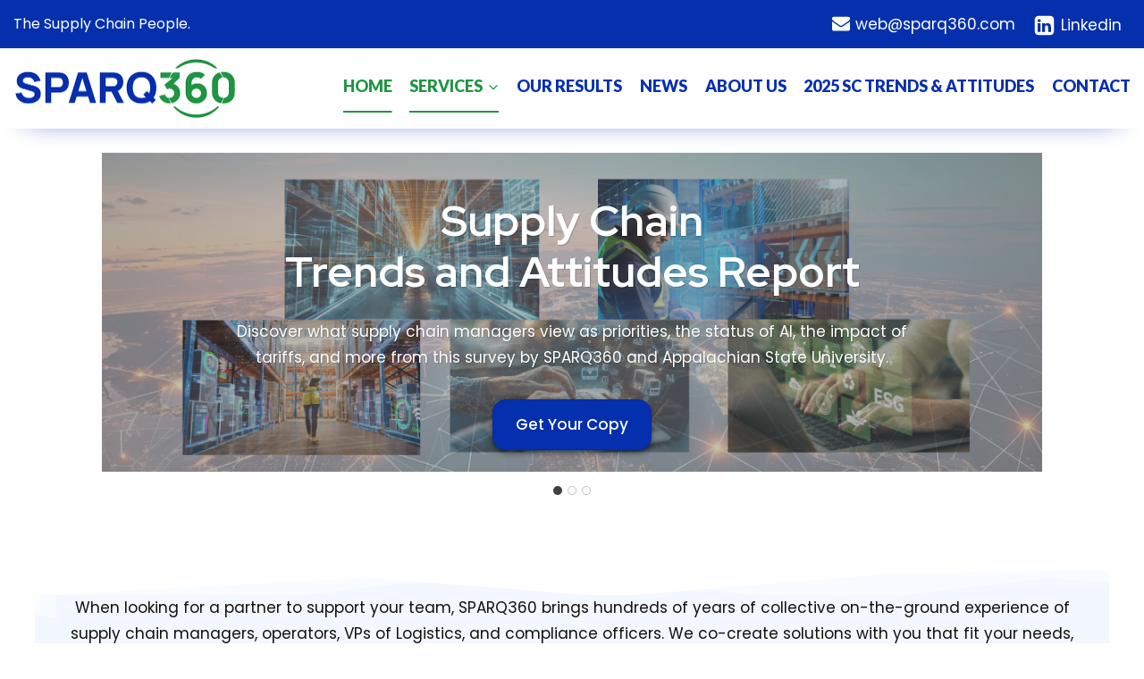

--- FILE ---
content_type: text/html; charset=UTF-8
request_url: https://sparq360.com/?elementor_library=080921-sustainability-services-solutions-tab-page
body_size: 33028
content:
<!doctype html>
<html lang="en-US" class="no-js" itemtype="https://schema.org/WebPage" itemscope>
<head>
	<meta charset="UTF-8">
	<meta name="viewport" content="width=device-width, initial-scale=1, minimum-scale=1">
	<title>Solve Supply Chain Challenges with SPARQ360</title>
<meta name="description" content="Discover SPARQ360: Supply chain optimization, sustainability solutions, and people engagement, empowering organizations worldwide. Empower your organization today!">
<meta name="robots" content="index, follow, max-snippet:-1, max-image-preview:large, max-video-preview:-1">
<link rel="canonical" href="https://sparq360.com/">
<script id="website-schema" type="application/ld+json">{"@context":"https:\/\/schema.org","@type":"WebSite","name":"SPARQ360","alternateName":"SPARQ360","description":"The Supply Chain People","url":"https:\/\/sparq360.com"}</script>
<meta property="og:url" content="https://sparq360.com/">
<meta property="og:site_name" content="SPARQ360">
<meta property="og:locale" content="en_US">
<meta property="og:type" content="website">
<meta property="og:title" content="SPARQ360 - Transform Your Business with Sparq360&#039;s Collective Intelligence Solutions">
<meta property="og:description" content="Discover SPARQ360: Supply chain optimization, sustainability solutions, and people engagement, empowering organizations worldwide. Empower your organization today!">
<meta property="og:image" content="https://sparq360.com/wp-content/uploads/SPARQ360_OG.png">
<meta property="og:image:secure_url" content="https://sparq360.com/wp-content/uploads/SPARQ360_OG.png">
<meta property="og:image:width" content="1200">
<meta property="og:image:height" content="630">
<meta property="og:image:alt" content="SPARQ360.com - Open Graph Image">
<meta name="twitter:card" content="summary_large_image">
<meta name="twitter:site" content="@SPARQ360">
<meta name="twitter:creator" content="@SPARQ360">
<meta name="twitter:title" content="SPARQ360 - Transform Your Business with Sparq360&#039;s Collective Intelligence Solutions">
<meta name="twitter:description" content="Discover SPARQ360: Supply chain optimization, sustainability solutions, and people engagement, empowering organizations worldwide. Empower your organization today!">
<meta name="twitter:image" content="https://sparq360.com/wp-content/uploads/SPARQ360_OG.png">
<link rel="alternate" type="application/rss+xml" title="SPARQ360 &raquo; Feed" href="https://sparq360.com/feed/" />
<link rel="alternate" type="application/rss+xml" title="SPARQ360 &raquo; Comments Feed" href="https://sparq360.com/comments/feed/" />
<script type="application/ld+json">{"@context":"https:\/\/schema.org","@type":"Organization","name":"SPARQ360","url":"https:\/\/sparq360.com","alternateName":"SPARQ360","description":"SPARQ360","logo":"https:\/\/sparq360.com\/wp-content\/uploads\/SPARQ360_OG.png","sameAs":["https:\/\/www.facebook.com\/Sparq360-661172514313305","https:\/\/twitter.com\/@SPARQ360","https:\/\/www.instagram.com\/sparq360\/","https:\/\/www.youtube.com\/channel\/UC1u2G7PL9ZrbUYIyh8VMdtQ","https:\/\/www.linkedin.com\/company\/sparq360\/","https:\/\/www.xing.com\/xbp\/pages\/sparq360"],"contactPoint":[{"@type":"ContactPoint","telephone":"+17042755257","contactOption":"TollFree","contactType":"customer support"}]}</script>
			<script>document.documentElement.classList.remove( 'no-js' );</script>
			<script>
window._wpemojiSettings = {"baseUrl":"https:\/\/s.w.org\/images\/core\/emoji\/15.0.3\/72x72\/","ext":".png","svgUrl":"https:\/\/s.w.org\/images\/core\/emoji\/15.0.3\/svg\/","svgExt":".svg","source":{"concatemoji":"https:\/\/sparq360.com\/wp-includes\/js\/wp-emoji-release.min.js?ver=b4f16e996cc59da759bfb38eca3c64ea"}};
/*! This file is auto-generated */
!function(i,n){var o,s,e;function c(e){try{var t={supportTests:e,timestamp:(new Date).valueOf()};sessionStorage.setItem(o,JSON.stringify(t))}catch(e){}}function p(e,t,n){e.clearRect(0,0,e.canvas.width,e.canvas.height),e.fillText(t,0,0);var t=new Uint32Array(e.getImageData(0,0,e.canvas.width,e.canvas.height).data),r=(e.clearRect(0,0,e.canvas.width,e.canvas.height),e.fillText(n,0,0),new Uint32Array(e.getImageData(0,0,e.canvas.width,e.canvas.height).data));return t.every(function(e,t){return e===r[t]})}function u(e,t,n){switch(t){case"flag":return n(e,"\ud83c\udff3\ufe0f\u200d\u26a7\ufe0f","\ud83c\udff3\ufe0f\u200b\u26a7\ufe0f")?!1:!n(e,"\ud83c\uddfa\ud83c\uddf3","\ud83c\uddfa\u200b\ud83c\uddf3")&&!n(e,"\ud83c\udff4\udb40\udc67\udb40\udc62\udb40\udc65\udb40\udc6e\udb40\udc67\udb40\udc7f","\ud83c\udff4\u200b\udb40\udc67\u200b\udb40\udc62\u200b\udb40\udc65\u200b\udb40\udc6e\u200b\udb40\udc67\u200b\udb40\udc7f");case"emoji":return!n(e,"\ud83d\udc26\u200d\u2b1b","\ud83d\udc26\u200b\u2b1b")}return!1}function f(e,t,n){var r="undefined"!=typeof WorkerGlobalScope&&self instanceof WorkerGlobalScope?new OffscreenCanvas(300,150):i.createElement("canvas"),a=r.getContext("2d",{willReadFrequently:!0}),o=(a.textBaseline="top",a.font="600 32px Arial",{});return e.forEach(function(e){o[e]=t(a,e,n)}),o}function t(e){var t=i.createElement("script");t.src=e,t.defer=!0,i.head.appendChild(t)}"undefined"!=typeof Promise&&(o="wpEmojiSettingsSupports",s=["flag","emoji"],n.supports={everything:!0,everythingExceptFlag:!0},e=new Promise(function(e){i.addEventListener("DOMContentLoaded",e,{once:!0})}),new Promise(function(t){var n=function(){try{var e=JSON.parse(sessionStorage.getItem(o));if("object"==typeof e&&"number"==typeof e.timestamp&&(new Date).valueOf()<e.timestamp+604800&&"object"==typeof e.supportTests)return e.supportTests}catch(e){}return null}();if(!n){if("undefined"!=typeof Worker&&"undefined"!=typeof OffscreenCanvas&&"undefined"!=typeof URL&&URL.createObjectURL&&"undefined"!=typeof Blob)try{var e="postMessage("+f.toString()+"("+[JSON.stringify(s),u.toString(),p.toString()].join(",")+"));",r=new Blob([e],{type:"text/javascript"}),a=new Worker(URL.createObjectURL(r),{name:"wpTestEmojiSupports"});return void(a.onmessage=function(e){c(n=e.data),a.terminate(),t(n)})}catch(e){}c(n=f(s,u,p))}t(n)}).then(function(e){for(var t in e)n.supports[t]=e[t],n.supports.everything=n.supports.everything&&n.supports[t],"flag"!==t&&(n.supports.everythingExceptFlag=n.supports.everythingExceptFlag&&n.supports[t]);n.supports.everythingExceptFlag=n.supports.everythingExceptFlag&&!n.supports.flag,n.DOMReady=!1,n.readyCallback=function(){n.DOMReady=!0}}).then(function(){return e}).then(function(){var e;n.supports.everything||(n.readyCallback(),(e=n.source||{}).concatemoji?t(e.concatemoji):e.wpemoji&&e.twemoji&&(t(e.twemoji),t(e.wpemoji)))}))}((window,document),window._wpemojiSettings);
</script>
<link rel='stylesheet' id='style-css-css' href='https://sparq360.com/wp-content/plugins/online-active-users/assets/css/style.css?ver=b4f16e996cc59da759bfb38eca3c64ea' media='all' />
<link rel='stylesheet' id='fluent-form-styles-css' href='https://sparq360.com/wp-content/plugins/fluentform/assets/css/fluent-forms-public.css?ver=5.1.20' media='all' />
<link rel='stylesheet' id='fluentform-public-default-css' href='https://sparq360.com/wp-content/plugins/fluentform/assets/css/fluentform-public-default.css?ver=5.1.20' media='all' />
<style id='wp-emoji-styles-inline-css'>

	img.wp-smiley, img.emoji {
		display: inline !important;
		border: none !important;
		box-shadow: none !important;
		height: 1em !important;
		width: 1em !important;
		margin: 0 0.07em !important;
		vertical-align: -0.1em !important;
		background: none !important;
		padding: 0 !important;
	}
</style>
<link rel='stylesheet' id='wp-block-library-css' href='https://sparq360.com/wp-includes/css/dist/block-library/style.min.css?ver=b4f16e996cc59da759bfb38eca3c64ea' media='all' />
<link rel='stylesheet' id='mpp_gutenberg-css' href='https://sparq360.com/wp-content/plugins/metronet-profile-picture/dist/blocks.style.build.css?ver=5.6.1' media='all' />
<style id='classic-theme-styles-inline-css'>
/*! This file is auto-generated */
.wp-block-button__link{color:#fff;background-color:#32373c;border-radius:9999px;box-shadow:none;text-decoration:none;padding:calc(.667em + 2px) calc(1.333em + 2px);font-size:1.125em}.wp-block-file__button{background:#32373c;color:#fff;text-decoration:none}
</style>
<style id='global-styles-inline-css'>
:root{--wp--preset--aspect-ratio--square: 1;--wp--preset--aspect-ratio--4-3: 4/3;--wp--preset--aspect-ratio--3-4: 3/4;--wp--preset--aspect-ratio--3-2: 3/2;--wp--preset--aspect-ratio--2-3: 2/3;--wp--preset--aspect-ratio--16-9: 16/9;--wp--preset--aspect-ratio--9-16: 9/16;--wp--preset--color--black: #000000;--wp--preset--color--cyan-bluish-gray: #abb8c3;--wp--preset--color--white: #ffffff;--wp--preset--color--pale-pink: #f78da7;--wp--preset--color--vivid-red: #cf2e2e;--wp--preset--color--luminous-vivid-orange: #ff6900;--wp--preset--color--luminous-vivid-amber: #fcb900;--wp--preset--color--light-green-cyan: #7bdcb5;--wp--preset--color--vivid-green-cyan: #00d084;--wp--preset--color--pale-cyan-blue: #8ed1fc;--wp--preset--color--vivid-cyan-blue: #0693e3;--wp--preset--color--vivid-purple: #9b51e0;--wp--preset--color--theme-palette-1: var(--global-palette1);--wp--preset--color--theme-palette-2: var(--global-palette2);--wp--preset--color--theme-palette-3: var(--global-palette3);--wp--preset--color--theme-palette-4: var(--global-palette4);--wp--preset--color--theme-palette-5: var(--global-palette5);--wp--preset--color--theme-palette-6: var(--global-palette6);--wp--preset--color--theme-palette-7: var(--global-palette7);--wp--preset--color--theme-palette-8: var(--global-palette8);--wp--preset--color--theme-palette-9: var(--global-palette9);--wp--preset--gradient--vivid-cyan-blue-to-vivid-purple: linear-gradient(135deg,rgba(6,147,227,1) 0%,rgb(155,81,224) 100%);--wp--preset--gradient--light-green-cyan-to-vivid-green-cyan: linear-gradient(135deg,rgb(122,220,180) 0%,rgb(0,208,130) 100%);--wp--preset--gradient--luminous-vivid-amber-to-luminous-vivid-orange: linear-gradient(135deg,rgba(252,185,0,1) 0%,rgba(255,105,0,1) 100%);--wp--preset--gradient--luminous-vivid-orange-to-vivid-red: linear-gradient(135deg,rgba(255,105,0,1) 0%,rgb(207,46,46) 100%);--wp--preset--gradient--very-light-gray-to-cyan-bluish-gray: linear-gradient(135deg,rgb(238,238,238) 0%,rgb(169,184,195) 100%);--wp--preset--gradient--cool-to-warm-spectrum: linear-gradient(135deg,rgb(74,234,220) 0%,rgb(151,120,209) 20%,rgb(207,42,186) 40%,rgb(238,44,130) 60%,rgb(251,105,98) 80%,rgb(254,248,76) 100%);--wp--preset--gradient--blush-light-purple: linear-gradient(135deg,rgb(255,206,236) 0%,rgb(152,150,240) 100%);--wp--preset--gradient--blush-bordeaux: linear-gradient(135deg,rgb(254,205,165) 0%,rgb(254,45,45) 50%,rgb(107,0,62) 100%);--wp--preset--gradient--luminous-dusk: linear-gradient(135deg,rgb(255,203,112) 0%,rgb(199,81,192) 50%,rgb(65,88,208) 100%);--wp--preset--gradient--pale-ocean: linear-gradient(135deg,rgb(255,245,203) 0%,rgb(182,227,212) 50%,rgb(51,167,181) 100%);--wp--preset--gradient--electric-grass: linear-gradient(135deg,rgb(202,248,128) 0%,rgb(113,206,126) 100%);--wp--preset--gradient--midnight: linear-gradient(135deg,rgb(2,3,129) 0%,rgb(40,116,252) 100%);--wp--preset--font-size--small: var(--global-font-size-small);--wp--preset--font-size--medium: var(--global-font-size-medium);--wp--preset--font-size--large: var(--global-font-size-large);--wp--preset--font-size--x-large: 42px;--wp--preset--font-size--larger: var(--global-font-size-larger);--wp--preset--font-size--xxlarge: var(--global-font-size-xxlarge);--wp--preset--spacing--20: 0.44rem;--wp--preset--spacing--30: 0.67rem;--wp--preset--spacing--40: 1rem;--wp--preset--spacing--50: 1.5rem;--wp--preset--spacing--60: 2.25rem;--wp--preset--spacing--70: 3.38rem;--wp--preset--spacing--80: 5.06rem;--wp--preset--shadow--natural: 6px 6px 9px rgba(0, 0, 0, 0.2);--wp--preset--shadow--deep: 12px 12px 50px rgba(0, 0, 0, 0.4);--wp--preset--shadow--sharp: 6px 6px 0px rgba(0, 0, 0, 0.2);--wp--preset--shadow--outlined: 6px 6px 0px -3px rgba(255, 255, 255, 1), 6px 6px rgba(0, 0, 0, 1);--wp--preset--shadow--crisp: 6px 6px 0px rgba(0, 0, 0, 1);}:where(.is-layout-flex){gap: 0.5em;}:where(.is-layout-grid){gap: 0.5em;}body .is-layout-flex{display: flex;}.is-layout-flex{flex-wrap: wrap;align-items: center;}.is-layout-flex > :is(*, div){margin: 0;}body .is-layout-grid{display: grid;}.is-layout-grid > :is(*, div){margin: 0;}:where(.wp-block-columns.is-layout-flex){gap: 2em;}:where(.wp-block-columns.is-layout-grid){gap: 2em;}:where(.wp-block-post-template.is-layout-flex){gap: 1.25em;}:where(.wp-block-post-template.is-layout-grid){gap: 1.25em;}.has-black-color{color: var(--wp--preset--color--black) !important;}.has-cyan-bluish-gray-color{color: var(--wp--preset--color--cyan-bluish-gray) !important;}.has-white-color{color: var(--wp--preset--color--white) !important;}.has-pale-pink-color{color: var(--wp--preset--color--pale-pink) !important;}.has-vivid-red-color{color: var(--wp--preset--color--vivid-red) !important;}.has-luminous-vivid-orange-color{color: var(--wp--preset--color--luminous-vivid-orange) !important;}.has-luminous-vivid-amber-color{color: var(--wp--preset--color--luminous-vivid-amber) !important;}.has-light-green-cyan-color{color: var(--wp--preset--color--light-green-cyan) !important;}.has-vivid-green-cyan-color{color: var(--wp--preset--color--vivid-green-cyan) !important;}.has-pale-cyan-blue-color{color: var(--wp--preset--color--pale-cyan-blue) !important;}.has-vivid-cyan-blue-color{color: var(--wp--preset--color--vivid-cyan-blue) !important;}.has-vivid-purple-color{color: var(--wp--preset--color--vivid-purple) !important;}.has-black-background-color{background-color: var(--wp--preset--color--black) !important;}.has-cyan-bluish-gray-background-color{background-color: var(--wp--preset--color--cyan-bluish-gray) !important;}.has-white-background-color{background-color: var(--wp--preset--color--white) !important;}.has-pale-pink-background-color{background-color: var(--wp--preset--color--pale-pink) !important;}.has-vivid-red-background-color{background-color: var(--wp--preset--color--vivid-red) !important;}.has-luminous-vivid-orange-background-color{background-color: var(--wp--preset--color--luminous-vivid-orange) !important;}.has-luminous-vivid-amber-background-color{background-color: var(--wp--preset--color--luminous-vivid-amber) !important;}.has-light-green-cyan-background-color{background-color: var(--wp--preset--color--light-green-cyan) !important;}.has-vivid-green-cyan-background-color{background-color: var(--wp--preset--color--vivid-green-cyan) !important;}.has-pale-cyan-blue-background-color{background-color: var(--wp--preset--color--pale-cyan-blue) !important;}.has-vivid-cyan-blue-background-color{background-color: var(--wp--preset--color--vivid-cyan-blue) !important;}.has-vivid-purple-background-color{background-color: var(--wp--preset--color--vivid-purple) !important;}.has-black-border-color{border-color: var(--wp--preset--color--black) !important;}.has-cyan-bluish-gray-border-color{border-color: var(--wp--preset--color--cyan-bluish-gray) !important;}.has-white-border-color{border-color: var(--wp--preset--color--white) !important;}.has-pale-pink-border-color{border-color: var(--wp--preset--color--pale-pink) !important;}.has-vivid-red-border-color{border-color: var(--wp--preset--color--vivid-red) !important;}.has-luminous-vivid-orange-border-color{border-color: var(--wp--preset--color--luminous-vivid-orange) !important;}.has-luminous-vivid-amber-border-color{border-color: var(--wp--preset--color--luminous-vivid-amber) !important;}.has-light-green-cyan-border-color{border-color: var(--wp--preset--color--light-green-cyan) !important;}.has-vivid-green-cyan-border-color{border-color: var(--wp--preset--color--vivid-green-cyan) !important;}.has-pale-cyan-blue-border-color{border-color: var(--wp--preset--color--pale-cyan-blue) !important;}.has-vivid-cyan-blue-border-color{border-color: var(--wp--preset--color--vivid-cyan-blue) !important;}.has-vivid-purple-border-color{border-color: var(--wp--preset--color--vivid-purple) !important;}.has-vivid-cyan-blue-to-vivid-purple-gradient-background{background: var(--wp--preset--gradient--vivid-cyan-blue-to-vivid-purple) !important;}.has-light-green-cyan-to-vivid-green-cyan-gradient-background{background: var(--wp--preset--gradient--light-green-cyan-to-vivid-green-cyan) !important;}.has-luminous-vivid-amber-to-luminous-vivid-orange-gradient-background{background: var(--wp--preset--gradient--luminous-vivid-amber-to-luminous-vivid-orange) !important;}.has-luminous-vivid-orange-to-vivid-red-gradient-background{background: var(--wp--preset--gradient--luminous-vivid-orange-to-vivid-red) !important;}.has-very-light-gray-to-cyan-bluish-gray-gradient-background{background: var(--wp--preset--gradient--very-light-gray-to-cyan-bluish-gray) !important;}.has-cool-to-warm-spectrum-gradient-background{background: var(--wp--preset--gradient--cool-to-warm-spectrum) !important;}.has-blush-light-purple-gradient-background{background: var(--wp--preset--gradient--blush-light-purple) !important;}.has-blush-bordeaux-gradient-background{background: var(--wp--preset--gradient--blush-bordeaux) !important;}.has-luminous-dusk-gradient-background{background: var(--wp--preset--gradient--luminous-dusk) !important;}.has-pale-ocean-gradient-background{background: var(--wp--preset--gradient--pale-ocean) !important;}.has-electric-grass-gradient-background{background: var(--wp--preset--gradient--electric-grass) !important;}.has-midnight-gradient-background{background: var(--wp--preset--gradient--midnight) !important;}.has-small-font-size{font-size: var(--wp--preset--font-size--small) !important;}.has-medium-font-size{font-size: var(--wp--preset--font-size--medium) !important;}.has-large-font-size{font-size: var(--wp--preset--font-size--large) !important;}.has-x-large-font-size{font-size: var(--wp--preset--font-size--x-large) !important;}
:where(.wp-block-post-template.is-layout-flex){gap: 1.25em;}:where(.wp-block-post-template.is-layout-grid){gap: 1.25em;}
:where(.wp-block-columns.is-layout-flex){gap: 2em;}:where(.wp-block-columns.is-layout-grid){gap: 2em;}
:root :where(.wp-block-pullquote){font-size: 1.5em;line-height: 1.6;}
</style>
<link rel='stylesheet' id='kadence_widget_dock_css-css' href='https://sparq360.com/wp-content/plugins/kadence-widget-dock/assets/css/kt-widget-dock.css?ver=1.0.6' media='all' />
<link rel='stylesheet' id='kadence-global-css' href='https://sparq360.com/wp-content/themes/kadence/assets/css/global.min.css?ver=1.2.7' media='all' />
<style id='kadence-global-inline-css'>
/* Kadence Base CSS */
:root{--global-palette1:#0530ad;--global-palette2:#1f9543;--global-palette3:#000000;--global-palette4:#111111;--global-palette5:#252525;--global-palette6:#000000;--global-palette7:#f3f7ff;--global-palette8:#f5f5f5;--global-palette9:#ffffff;--global-palette9rgb:255, 255, 255;--global-palette-highlight:var(--global-palette1);--global-palette-highlight-alt:var(--global-palette2);--global-palette-highlight-alt2:var(--global-palette9);--global-palette-btn-bg:var(--global-palette1);--global-palette-btn-bg-hover:var(--global-palette2);--global-palette-btn:var(--global-palette9);--global-palette-btn-hover:var(--global-palette9);--global-body-font-family:Poppins, sans-serif;--global-heading-font-family:'Red Hat Display', sans-serif;--global-primary-nav-font-family:Lato, sans-serif;--global-fallback-font:sans-serif;--global-display-fallback-font:sans-serif;--global-content-width:1250px;--global-content-narrow-width:1024px;--global-content-edge-padding:1.5rem;--global-content-boxed-padding:2rem;--global-calc-content-width:calc(1250px - var(--global-content-edge-padding) - var(--global-content-edge-padding) );--wp--style--global--content-size:var(--global-calc-content-width);}.wp-site-blocks{--global-vw:calc( 100vw - ( 0.5 * var(--scrollbar-offset)));}body{background:var(--global-palette8);}body, input, select, optgroup, textarea{font-style:normal;font-weight:normal;font-size:17px;line-height:29px;letter-spacing:0em;font-family:var(--global-body-font-family);color:var(--global-palette4);}.content-bg, body.content-style-unboxed .site{background:var(--global-palette9);}h1,h2,h3,h4,h5,h6{font-family:var(--global-heading-font-family);}h1{font-style:normal;font-weight:700;font-size:45px;line-height:57px;color:var(--global-palette3);}h2{font-style:normal;font-weight:700;font-size:32px;line-height:40px;color:var(--global-palette3);}h3{font-style:normal;font-weight:700;font-size:28px;line-height:45px;color:var(--global-palette3);}h4{font-style:normal;font-weight:600;font-size:22px;line-height:37px;font-family:'Noto Sans', sans-serif;color:var(--global-palette4);}h5{font-style:normal;font-weight:600;font-size:20px;line-height:34px;font-family:'Noto Sans', sans-serif;color:var(--global-palette4);}h6{font-style:normal;font-weight:700;font-size:16px;line-height:31px;font-family:'Noto Sans', sans-serif;color:var(--global-palette5);}.entry-hero h1{font-style:normal;font-size:32px;line-height:1.33;}.entry-hero .kadence-breadcrumbs{max-width:1250px;}.site-container, .site-header-row-layout-contained, .site-footer-row-layout-contained, .entry-hero-layout-contained, .comments-area, .alignfull > .wp-block-cover__inner-container, .alignwide > .wp-block-cover__inner-container{max-width:var(--global-content-width);}.content-width-narrow .content-container.site-container, .content-width-narrow .hero-container.site-container{max-width:var(--global-content-narrow-width);}@media all and (min-width: 1480px){.wp-site-blocks .content-container  .alignwide{margin-left:-115px;margin-right:-115px;width:unset;max-width:unset;}}@media all and (min-width: 1284px){.content-width-narrow .wp-site-blocks .content-container .alignwide{margin-left:-130px;margin-right:-130px;width:unset;max-width:unset;}}.content-style-boxed .wp-site-blocks .entry-content .alignwide{margin-left:calc( -1 * var( --global-content-boxed-padding ) );margin-right:calc( -1 * var( --global-content-boxed-padding ) );}.content-area{margin-top:40px;margin-bottom:40px;}@media all and (max-width: 1024px){.content-area{margin-top:3rem;margin-bottom:3rem;}}@media all and (max-width: 767px){.content-area{margin-top:2rem;margin-bottom:2rem;}}@media all and (max-width: 1024px){:root{--global-content-edge-padding:0.5rem;--global-content-boxed-padding:2rem;}}@media all and (max-width: 767px){:root{--global-content-edge-padding:0rem;--global-content-boxed-padding:1.5rem;}}.entry-content-wrap{padding:2rem;}@media all and (max-width: 1024px){.entry-content-wrap{padding:2rem;}}@media all and (max-width: 767px){.entry-content-wrap{padding:1.5rem;}}.entry.single-entry{box-shadow:0px 15px 15px -10px rgba(0,0,0,0);}.entry.loop-entry{box-shadow:0px 0px 0px 0px rgba(255,255,255,0);}.loop-entry .entry-content-wrap{padding:2rem;}@media all and (max-width: 1024px){.loop-entry .entry-content-wrap{padding:2rem;}}@media all and (max-width: 767px){.loop-entry .entry-content-wrap{padding:1.5rem;}}.has-sidebar:not(.has-left-sidebar) .content-container{grid-template-columns:1fr 200px;}.has-sidebar.has-left-sidebar .content-container{grid-template-columns:200px 1fr;}button, .button, .wp-block-button__link, input[type="button"], input[type="reset"], input[type="submit"], .fl-button, .elementor-button-wrapper .elementor-button{font-style:normal;font-weight:500;font-size:17px;line-height:29px;font-family:Poppins, sans-serif;border-radius:15px;padding:13px 25px 13px 25px;border:1px solid currentColor;border-color:#002aa4;box-shadow:0px 3px 6px 0px rgba(0,0,0,0.5);}.wp-block-button.is-style-outline .wp-block-button__link{padding:13px 25px 13px 25px;}button:hover, button:focus, button:active, .button:hover, .button:focus, .button:active, .wp-block-button__link:hover, .wp-block-button__link:focus, .wp-block-button__link:active, input[type="button"]:hover, input[type="button"]:focus, input[type="button"]:active, input[type="reset"]:hover, input[type="reset"]:focus, input[type="reset"]:active, input[type="submit"]:hover, input[type="submit"]:focus, input[type="submit"]:active, .elementor-button-wrapper .elementor-button:hover, .elementor-button-wrapper .elementor-button:focus, .elementor-button-wrapper .elementor-button:active{border-color:#1b8c3e;box-shadow:0px 5px 7px 0px rgba(0,0,0,0.5);}.kb-button.kb-btn-global-outline.kb-btn-global-inherit{padding-top:calc(13px - 2px);padding-right:calc(25px - 2px);padding-bottom:calc(13px - 2px);padding-left:calc(25px - 2px);}@media all and (max-width: 1024px){button, .button, .wp-block-button__link, input[type="button"], input[type="reset"], input[type="submit"], .fl-button, .elementor-button-wrapper .elementor-button{border-color:#002aa4;}}@media all and (max-width: 767px){button, .button, .wp-block-button__link, input[type="button"], input[type="reset"], input[type="submit"], .fl-button, .elementor-button-wrapper .elementor-button{border-color:#002aa4;}}@media all and (min-width: 1025px){.transparent-header .entry-hero .entry-hero-container-inner{padding-top:calc(30px + 80px);}}@media all and (max-width: 1024px){.mobile-transparent-header .entry-hero .entry-hero-container-inner{padding-top:70px;}}@media all and (max-width: 767px){.mobile-transparent-header .entry-hero .entry-hero-container-inner{padding-top:55px;}}#kt-scroll-up-reader, #kt-scroll-up{border-radius:25px 25px 25px 25px;color:#0041ff;bottom:30px;font-size:25px;padding:12px 12px 12px 12px;}#kt-scroll-up-reader.scroll-up-side-right, #kt-scroll-up.scroll-up-side-right{right:30px;}#kt-scroll-up-reader.scroll-up-side-left, #kt-scroll-up.scroll-up-side-left{left:30px;}#kt-scroll-up-reader:hover, #kt-scroll-up:hover{color:var(--global-palette2);}body.page{background:var(--global-palette9);}body.page .content-bg, body.content-style-unboxed.page .site{background:var(--global-palette9);}.entry-hero.page-hero-section .entry-header{min-height:200px;}.comment-metadata a:not(.comment-edit-link), .comment-body .edit-link:before{display:none;}.loop-entry.type-post h2.entry-title{font-style:normal;font-weight:700;font-size:23px;line-height:35px;font-family:'Red Hat Display', sans-serif;color:var(--global-palette1);}.loop-entry.type-post .entry-meta{color:var(--global-palette4);}.loop-entry.type-post .entry-meta a:hover{color:var(--global-palette2);}
/* Kadence Header CSS */
@media all and (max-width: 1024px){.mobile-transparent-header #masthead{position:absolute;left:0px;right:0px;z-index:100;}.kadence-scrollbar-fixer.mobile-transparent-header #masthead{right:var(--scrollbar-offset,0);}.mobile-transparent-header #masthead, .mobile-transparent-header .site-top-header-wrap .site-header-row-container-inner, .mobile-transparent-header .site-main-header-wrap .site-header-row-container-inner, .mobile-transparent-header .site-bottom-header-wrap .site-header-row-container-inner{background:transparent;}.site-header-row-tablet-layout-fullwidth, .site-header-row-tablet-layout-standard{padding:0px;}}@media all and (min-width: 1025px){.transparent-header #masthead{position:absolute;left:0px;right:0px;z-index:100;}.transparent-header.kadence-scrollbar-fixer #masthead{right:var(--scrollbar-offset,0);}.transparent-header #masthead, .transparent-header .site-top-header-wrap .site-header-row-container-inner, .transparent-header .site-main-header-wrap .site-header-row-container-inner, .transparent-header .site-bottom-header-wrap .site-header-row-container-inner{background:transparent;}}.site-branding a.brand img{max-width:250px;}.site-branding a.brand img.svg-logo-image{width:250px;}@media all and (max-width: 1024px){.site-branding a.brand img{max-width:400px;}.site-branding a.brand img.svg-logo-image{width:400px;}}@media all and (max-width: 767px){.site-branding a.brand img{max-width:225px;}.site-branding a.brand img.svg-logo-image{width:225px;}}.site-branding{padding:0px 0px 0px 0px;}@media all and (max-width: 1024px){.site-branding{padding:0px 0px 0px 15px;}}#masthead, #masthead .kadence-sticky-header.item-is-fixed:not(.item-at-start):not(.site-header-row-container):not(.site-main-header-wrap), #masthead .kadence-sticky-header.item-is-fixed:not(.item-at-start) > .site-header-row-container-inner{background:#ffffff;}.site-main-header-wrap .site-header-row-container-inner{background:var(--global-palette9);}.site-main-header-inner-wrap{min-height:80px;}@media all and (max-width: 1024px){.site-main-header-inner-wrap{min-height:70px;}}@media all and (max-width: 767px){.site-main-header-inner-wrap{min-height:55px;}}.site-main-header-wrap .site-header-row-container-inner>.site-container{padding:5px 0px 5px 0px;}@media all and (max-width: 1024px){.site-main-header-wrap .site-header-row-container-inner>.site-container{padding:8px 16px 8px 5px;}}.site-top-header-wrap .site-header-row-container-inner{background:var(--global-palette1);}.site-top-header-inner-wrap{min-height:30px;}.site-top-header-wrap .site-header-row-container-inner>.site-container{padding:0px 0px 0px 0px;}#masthead .kadence-sticky-header.item-is-fixed:not(.item-at-start):not(.site-header-row-container):not(.item-hidden-above):not(.site-main-header-wrap), #masthead .kadence-sticky-header.item-is-fixed:not(.item-at-start):not(.item-hidden-above) > .site-header-row-container-inner{background:var(--global-palette9);}#masthead .kadence-sticky-header.item-is-fixed:not(.item-at-start) .site-branding img{max-width:250px;}.header-navigation[class*="header-navigation-style-underline"] .header-menu-container.primary-menu-container>ul>li>a:after{width:calc( 100% - 0px);}.main-navigation .primary-menu-container > ul > li.menu-item > a{padding-left:calc(0px / 2);padding-right:calc(0px / 2);padding-top:15px;padding-bottom:15px;color:var(--global-palette1);}.main-navigation .primary-menu-container > ul > li.menu-item .dropdown-nav-special-toggle{right:calc(0px / 2);}.main-navigation .primary-menu-container > ul li.menu-item > a{font-style:normal;font-weight:900;font-size:18px;letter-spacing:0em;font-family:var(--global-primary-nav-font-family);text-transform:uppercase;}.main-navigation .primary-menu-container > ul > li.menu-item > a:hover{color:var(--global-palette2);}.main-navigation .primary-menu-container > ul > li.menu-item.current-menu-item > a{color:var(--global-palette2);}.header-navigation .header-menu-container ul ul.sub-menu, .header-navigation .header-menu-container ul ul.submenu{background:var(--global-palette9);box-shadow:0px 3px 15px 0px rgba(0,68,104,0.33);}.header-navigation .header-menu-container ul ul li.menu-item, .header-menu-container ul.menu > li.kadence-menu-mega-enabled > ul > li.menu-item > a{border-bottom:1px solid #dedfff;}.header-navigation .header-menu-container ul ul li.menu-item > a{width:375px;padding-top:15px;padding-bottom:15px;color:var(--global-palette1);font-style:normal;font-size:16px;line-height:25px;}.header-navigation .header-menu-container ul ul li.menu-item > a:hover{color:var(--global-palette2);background:var(--global-palette9);}.header-navigation .header-menu-container ul ul li.menu-item.current-menu-item > a{color:var(--global-palette2);background:var(--global-palette9);}.mobile-toggle-open-container .menu-toggle-open, .mobile-toggle-open-container .menu-toggle-open:focus{color:var(--global-palette1);padding:0.4em 0.6em 0.4em 0.6em;font-size:14px;}.mobile-toggle-open-container .menu-toggle-open.menu-toggle-style-bordered{border:1px solid currentColor;}.mobile-toggle-open-container .menu-toggle-open .menu-toggle-icon{font-size:25px;}.mobile-toggle-open-container .menu-toggle-open:hover, .mobile-toggle-open-container .menu-toggle-open:focus-visible{color:var(--global-palette2);}.mobile-navigation ul li{font-style:normal;font-weight:600;font-size:16px;line-height:20px;letter-spacing:0px;font-family:Poppins, sans-serif;text-transform:uppercase;}.mobile-navigation ul li a{padding-top:0.9em;padding-bottom:0.9em;}.mobile-navigation ul li > a, .mobile-navigation ul li.menu-item-has-children > .drawer-nav-drop-wrap{color:var(--global-palette1);}.mobile-navigation ul li > a:hover, .mobile-navigation ul li.menu-item-has-children > .drawer-nav-drop-wrap:hover{color:var(--global-palette2);}.mobile-navigation ul li.current-menu-item > a, .mobile-navigation ul li.current-menu-item.menu-item-has-children > .drawer-nav-drop-wrap{color:var(--global-palette2);}.mobile-navigation ul li.menu-item-has-children .drawer-nav-drop-wrap, .mobile-navigation ul li:not(.menu-item-has-children) a{border-bottom:1px solid #cccccc;}.mobile-navigation:not(.drawer-navigation-parent-toggle-true) ul li.menu-item-has-children .drawer-nav-drop-wrap button{border-left:1px solid #cccccc;}#mobile-drawer .drawer-inner, #mobile-drawer.popup-drawer-layout-fullwidth.popup-drawer-animation-slice .pop-portion-bg, #mobile-drawer.popup-drawer-layout-fullwidth.popup-drawer-animation-slice.pop-animated.show-drawer .drawer-inner{background:var(--global-palette9);}#mobile-drawer .drawer-header .drawer-toggle{padding:0.6em 0.15em 0.6em 0.15em;font-size:25px;}#mobile-drawer .drawer-header .drawer-toggle, #mobile-drawer .drawer-header .drawer-toggle:focus{color:var(--global-palette4);}#mobile-drawer .drawer-header .drawer-toggle:hover, #mobile-drawer .drawer-header .drawer-toggle:focus:hover{color:#ff3d3d;}.header-html{font-style:normal;font-weight:normal;font-size:16px;line-height:1;color:var(--global-palette9);}.header-social-wrap{margin:3px 0px 1px 0px;}.header-social-wrap .header-social-inner-wrap{font-size:25px;gap:0px;}.header-social-wrap .header-social-inner-wrap .social-button{color:var(--global-palette9);background:var(--global-palette1);border:2px none currentColor;border-radius:25px;}.header-social-wrap .header-social-inner-wrap .social-button:hover{color:#11bd47;background:var(--global-palette1);}.header-social-wrap .social-button .social-label{font-style:normal;font-size:17px;line-height:17px;}.header-mobile-social-wrap .header-mobile-social-inner-wrap{font-size:1.5em;gap:0em;}.header-mobile-social-wrap .header-mobile-social-inner-wrap .social-button{color:var(--global-palette1);background:var(--global-palette9);border:2px none transparent;border-radius:0px;}.header-mobile-social-wrap .header-mobile-social-inner-wrap .social-button:hover{color:var(--global-palette2);background:var(--global-palette9);}.header-mobile-social-wrap .social-button .social-label{font-style:normal;font-weight:600;font-size:17px;line-height:17px;}.mobile-header-button-wrap .mobile-header-button-inner-wrap .mobile-header-button{font-style:normal;font-weight:700;font-size:19px;line-height:19px;font-family:'Noto Sans', sans-serif;margin:10px 0px 5px 0px;border-radius:15px 15px 15px 15px;color:var(--global-palette9);border:2px none currentColor;box-shadow:0px 3px 5px -3px rgba(0,0,0,0.3);}.mobile-header-button-wrap .mobile-header-button-inner-wrap .mobile-header-button:hover{box-shadow:0px 4px 7px -3px rgba(0,0,0,0.3);}
/* Kadence Footer CSS */
.site-bottom-footer-wrap .site-footer-row-container-inner{background:#0029a0;font-style:normal;font-size:14px;color:var(--global-palette9);}.site-footer .site-bottom-footer-wrap a:where(:not(.button):not(.wp-block-button__link):not(.wp-element-button)){color:var(--global-palette9);}.site-footer .site-bottom-footer-wrap a:where(:not(.button):not(.wp-block-button__link):not(.wp-element-button)):hover{color:var(--global-palette9);}.site-bottom-footer-inner-wrap{padding-top:10px;padding-bottom:10px;grid-column-gap:20px;}.site-bottom-footer-inner-wrap .widget{margin-bottom:25px;}.site-bottom-footer-inner-wrap .widget-area .widget-title{font-style:normal;}.site-bottom-footer-inner-wrap .site-footer-section:not(:last-child):after{right:calc(-20px / 2);}@media all and (max-width: 767px){.site-bottom-footer-inner-wrap{padding-top:3px;}}.footer-social-wrap .footer-social-inner-wrap{font-size:25px;gap:0em;}.site-footer .site-footer-wrap .site-footer-section .footer-social-wrap .footer-social-inner-wrap .social-button{color:var(--global-palette9);background:#0029a0;border:2px none currentColor;border-radius:3px;}.site-footer .site-footer-wrap .site-footer-section .footer-social-wrap .footer-social-inner-wrap .social-button:hover{color:#11bd47;background:#0029a0;}#colophon .footer-html{font-style:normal;font-size:15px;line-height:25px;color:var(--global-palette9);}#colophon .footer-navigation .footer-menu-container > ul > li > a{padding-left:calc(20px / 2);padding-right:calc(20px / 2);padding-top:calc(10px / 2);padding-bottom:calc(10px / 2);color:var(--global-palette9);}#colophon .footer-navigation .footer-menu-container > ul li a{font-style:normal;font-size:15px;line-height:25px;}#colophon .footer-navigation .footer-menu-container > ul li a:hover{color:var(--global-palette9);}#colophon .footer-navigation .footer-menu-container > ul li.current-menu-item > a{color:var(--global-palette9);}
/* Kadence Pro Header CSS */
.header-navigation-dropdown-direction-left ul ul.submenu, .header-navigation-dropdown-direction-left ul ul.sub-menu{right:0px;left:auto;}.rtl .header-navigation-dropdown-direction-right ul ul.submenu, .rtl .header-navigation-dropdown-direction-right ul ul.sub-menu{left:0px;right:auto;}.header-account-button .nav-drop-title-wrap > .kadence-svg-iconset, .header-account-button > .kadence-svg-iconset{font-size:1.2em;}.site-header-item .header-account-button .nav-drop-title-wrap, .site-header-item .header-account-wrap > .header-account-button{display:flex;align-items:center;}.header-account-style-icon_label .header-account-label{padding-left:5px;}.header-account-style-label_icon .header-account-label{padding-right:5px;}.site-header-item .header-account-wrap .header-account-button{text-decoration:none;box-shadow:none;color:inherit;background:transparent;padding:0.6em 0em 0.6em 0em;}.header-mobile-account-wrap .header-account-button .nav-drop-title-wrap > .kadence-svg-iconset, .header-mobile-account-wrap .header-account-button > .kadence-svg-iconset{font-size:1.2em;}.header-mobile-account-wrap .header-account-button .nav-drop-title-wrap, .header-mobile-account-wrap > .header-account-button{display:flex;align-items:center;}.header-mobile-account-wrap.header-account-style-icon_label .header-account-label{padding-left:5px;}.header-mobile-account-wrap.header-account-style-label_icon .header-account-label{padding-right:5px;}.header-mobile-account-wrap .header-account-button{text-decoration:none;box-shadow:none;color:inherit;background:transparent;padding:0.6em 0em 0.6em 0em;}#login-drawer .drawer-inner .drawer-content{display:flex;justify-content:center;align-items:center;position:absolute;top:0px;bottom:0px;left:0px;right:0px;padding:0px;}#loginform p label{display:block;}#login-drawer #loginform{width:100%;}#login-drawer #loginform input{width:100%;}#login-drawer #loginform input[type="checkbox"]{width:auto;}#login-drawer .drawer-inner .drawer-header{position:relative;z-index:100;}#login-drawer .drawer-content_inner.widget_login_form_inner{padding:2em;width:100%;max-width:350px;border-radius:.25rem;background:var(--global-palette9);color:var(--global-palette4);}#login-drawer .lost_password a{color:var(--global-palette6);}#login-drawer .lost_password, #login-drawer .register-field{text-align:center;}#login-drawer .widget_login_form_inner p{margin-top:1.2em;margin-bottom:0em;}#login-drawer .widget_login_form_inner p:first-child{margin-top:0em;}#login-drawer .widget_login_form_inner label{margin-bottom:0.5em;}#login-drawer hr.register-divider{margin:1.2em 0;border-width:1px;}#login-drawer .register-field{font-size:90%;}@media all and (min-width: 1025px){#login-drawer hr.register-divider.hide-desktop{display:none;}#login-drawer p.register-field.hide-desktop{display:none;}}@media all and (max-width: 1024px){#login-drawer hr.register-divider.hide-mobile{display:none;}#login-drawer p.register-field.hide-mobile{display:none;}}@media all and (max-width: 767px){#login-drawer hr.register-divider.hide-mobile{display:none;}#login-drawer p.register-field.hide-mobile{display:none;}}.header-html2{margin:-10px 0px 0px 0px;}.tertiary-navigation .tertiary-menu-container > ul > li.menu-item > a{padding-left:calc(1.2em / 2);padding-right:calc(1.2em / 2);padding-top:0.6em;padding-bottom:0.6em;color:var(--global-palette5);}.tertiary-navigation .tertiary-menu-container > ul > li.menu-item > a:hover{color:var(--global-palette-highlight);}.tertiary-navigation .tertiary-menu-container > ul > li.menu-item.current-menu-item > a{color:var(--global-palette3);}.header-navigation[class*="header-navigation-style-underline"] .header-menu-container.tertiary-menu-container>ul>li>a:after{width:calc( 100% - 1.2em);}.quaternary-navigation .quaternary-menu-container > ul > li.menu-item > a{padding-left:calc(1.2em / 2);padding-right:calc(1.2em / 2);padding-top:0.6em;padding-bottom:0.6em;color:var(--global-palette5);}.quaternary-navigation .quaternary-menu-container > ul > li.menu-item > a:hover{color:var(--global-palette-highlight);}.quaternary-navigation .quaternary-menu-container > ul > li.menu-item.current-menu-item > a{color:var(--global-palette3);}.header-navigation[class*="header-navigation-style-underline"] .header-menu-container.quaternary-menu-container>ul>li>a:after{width:calc( 100% - 1.2em);}#main-header .header-divider{border-right:1px solid var(--global-palette6);height:50%;}#main-header .header-divider2{border-right:1px solid var(--global-palette6);height:50%;}#main-header .header-divider3{border-right:1px solid var(--global-palette6);height:50%;}#mobile-header .header-mobile-divider, #mobile-drawer .header-mobile-divider{border-right:1px solid var(--global-palette6);height:50%;}#mobile-drawer .header-mobile-divider{border-top:1px solid var(--global-palette6);width:50%;}#mobile-header .header-mobile-divider2{border-right:1px solid var(--global-palette6);height:50%;}#mobile-drawer .header-mobile-divider2{border-top:1px solid var(--global-palette6);width:50%;}.header-item-search-bar form ::-webkit-input-placeholder{color:currentColor;opacity:0.5;}.header-item-search-bar form ::placeholder{color:currentColor;opacity:0.5;}.header-search-bar form{max-width:100%;width:240px;}.header-mobile-search-bar form{max-width:calc(100vw - var(--global-sm-spacing) - var(--global-sm-spacing));width:240px;}.header-widget-lstyle-normal .header-widget-area-inner a:not(.button){text-decoration:underline;}.element-contact-inner-wrap{display:flex;flex-wrap:wrap;align-items:center;margin-top:-0em;margin-left:calc(-0em / 2);margin-right:calc(-0em / 2);}.element-contact-inner-wrap .header-contact-item{display:inline-flex;flex-wrap:wrap;align-items:center;color:var(--global-palette9);font-style:normal;font-weight:normal;font-size:17px;line-height:1.4;font-family:Poppins, sans-serif;margin-top:0em;margin-left:calc(0em / 2);margin-right:calc(0em / 2);}.element-contact-inner-wrap a.header-contact-item:hover{color:#11bd47;}.element-contact-inner-wrap .header-contact-item .kadence-svg-iconset{font-size:1.2em;}.header-contact-item img{display:inline-block;}.header-contact-item .contact-label{margin-left:0.3em;}.rtl .header-contact-item .contact-label{margin-right:0.3em;margin-left:0px;}.header-mobile-contact-wrap{margin:7px 0px 0px 13px;}.header-mobile-contact-wrap .element-contact-inner-wrap{display:flex;flex-wrap:wrap;align-items:center;margin-top:-0.6em;margin-left:calc(-0.6em / 2);margin-right:calc(-0.6em / 2);}.header-mobile-contact-wrap .element-contact-inner-wrap .header-contact-item{display:inline-flex;flex-wrap:wrap;align-items:center;color:var(--global-palette1);font-style:normal;font-weight:600;font-size:17px;line-height:20px;font-family:Poppins, sans-serif;margin-top:0.6em;margin-left:calc(0.6em / 2);margin-right:calc(0.6em / 2);}.header-mobile-contact-wrap .element-contact-inner-wrap a.header-contact-item:hover{color:var(--global-palette2);}.header-mobile-contact-wrap .element-contact-inner-wrap .header-contact-item .kadence-svg-iconset{font-size:1.5em;}#main-header .header-button2{border:2px none transparent;box-shadow:0px 0px 0px -7px rgba(0,0,0,0);}#main-header .header-button2:hover{box-shadow:0px 15px 25px -7px rgba(0,0,0,0.1);}.mobile-header-button2-wrap .mobile-header-button-inner-wrap .mobile-header-button2{border:2px none transparent;box-shadow:0px 0px 0px -7px rgba(0,0,0,0);}.mobile-header-button2-wrap .mobile-header-button-inner-wrap .mobile-header-button2:hover{box-shadow:0px 15px 25px -7px rgba(0,0,0,0.1);}#widget-drawer.popup-drawer-layout-fullwidth .drawer-content .header-widget2, #widget-drawer.popup-drawer-layout-sidepanel .drawer-inner{max-width:400px;}#widget-drawer.popup-drawer-layout-fullwidth .drawer-content .header-widget2{margin:0 auto;}.widget-toggle-open{display:flex;align-items:center;background:transparent;box-shadow:none;}.widget-toggle-open:hover, .widget-toggle-open:focus{border-color:currentColor;background:transparent;box-shadow:none;}.widget-toggle-open .widget-toggle-icon{display:flex;}.widget-toggle-open .widget-toggle-label{padding-right:5px;}.rtl .widget-toggle-open .widget-toggle-label{padding-left:5px;padding-right:0px;}.widget-toggle-open .widget-toggle-label:empty, .rtl .widget-toggle-open .widget-toggle-label:empty{padding-right:0px;padding-left:0px;}.widget-toggle-open-container .widget-toggle-open{color:var(--global-palette5);padding:0.4em 0.6em 0.4em 0.6em;font-size:14px;}.widget-toggle-open-container .widget-toggle-open.widget-toggle-style-bordered{border:1px solid currentColor;}.widget-toggle-open-container .widget-toggle-open .widget-toggle-icon{font-size:20px;}.widget-toggle-open-container .widget-toggle-open:hover, .widget-toggle-open-container .widget-toggle-open:focus{color:var(--global-palette-highlight);}#widget-drawer .header-widget-2style-normal a:not(.button){text-decoration:underline;}#widget-drawer .header-widget-2style-plain a:not(.button){text-decoration:none;}#widget-drawer .header-widget2 .widget-title{color:var(--global-palette9);}#widget-drawer .header-widget2{color:var(--global-palette8);}#widget-drawer .header-widget2 a:not(.button), #widget-drawer .header-widget2 .drawer-sub-toggle{color:var(--global-palette8);}#widget-drawer .header-widget2 a:not(.button):hover, #widget-drawer .header-widget2 .drawer-sub-toggle:hover{color:var(--global-palette9);}#mobile-secondary-site-navigation ul li{font-size:14px;}#mobile-secondary-site-navigation ul li a{padding-top:1em;padding-bottom:1em;}#mobile-secondary-site-navigation ul li > a, #mobile-secondary-site-navigation ul li.menu-item-has-children > .drawer-nav-drop-wrap{color:var(--global-palette8);}#mobile-secondary-site-navigation ul li.current-menu-item > a, #mobile-secondary-site-navigation ul li.current-menu-item.menu-item-has-children > .drawer-nav-drop-wrap{color:var(--global-palette-highlight);}#mobile-secondary-site-navigation ul li.menu-item-has-children .drawer-nav-drop-wrap, #mobile-secondary-site-navigation ul li:not(.menu-item-has-children) a{border-bottom:1px solid rgba(255,255,255,0.1);}#mobile-secondary-site-navigation:not(.drawer-navigation-parent-toggle-true) ul li.menu-item-has-children .drawer-nav-drop-wrap button{border-left:1px solid rgba(255,255,255,0.1);}
</style>
<link rel='stylesheet' id='kadence-header-css' href='https://sparq360.com/wp-content/themes/kadence/assets/css/header.min.css?ver=1.2.7' media='all' />
<link rel='stylesheet' id='kadence-content-css' href='https://sparq360.com/wp-content/themes/kadence/assets/css/content.min.css?ver=1.2.7' media='all' />
<link rel='stylesheet' id='kadence-footer-css' href='https://sparq360.com/wp-content/themes/kadence/assets/css/footer.min.css?ver=1.2.7' media='all' />
<link rel='stylesheet' id='menu-addons-css' href='https://sparq360.com/wp-content/plugins/kadence-pro/dist/mega-menu/menu-addon.css?ver=1.0.20' media='all' />
<link rel='stylesheet' id='kadence-blocks-column-css' href='https://sparq360.com/wp-content/plugins/kadence-blocks/dist/style-blocks-column.css?ver=3.2.50' media='all' />
<link rel='stylesheet' id='kadence-blocks-rowlayout-css' href='https://sparq360.com/wp-content/plugins/kadence-blocks/dist/style-blocks-rowlayout.css?ver=3.2.50' media='all' />
<style id='kadence-blocks-advancedheading-inline-css'>
.wp-block-kadence-advancedheading mark{background:transparent;border-style:solid;border-width:0}.wp-block-kadence-advancedheading mark.kt-highlight{color:#f76a0c;}.kb-adv-heading-icon{display: inline-flex;justify-content: center;align-items: center;}.single-content .kadence-advanced-heading-wrapper h1, .single-content .kadence-advanced-heading-wrapper h2, .single-content .kadence-advanced-heading-wrapper h3, .single-content .kadence-advanced-heading-wrapper h4, .single-content .kadence-advanced-heading-wrapper h5, .single-content .kadence-advanced-heading-wrapper h6 {margin: 1.5em 0 .5em;}.single-content .kadence-advanced-heading-wrapper+* { margin-top:0;}
</style>
<link rel='stylesheet' id='kadence-blocks-advancedbtn-css' href='https://sparq360.com/wp-content/plugins/kadence-blocks/dist/style-blocks-advancedbtn.css?ver=3.2.50' media='all' />
<link rel='stylesheet' id='kadence-blocks-image-css' href='https://sparq360.com/wp-content/plugins/kadence-blocks/dist/style-blocks-image.css?ver=3.2.50' media='all' />
<link rel='stylesheet' id='kadence-blocks-pro-slider-css' href='https://sparq360.com/wp-content/plugins/kadence-blocks-pro/dist/style-blocks-slider.css?ver=2.4.3' media='all' />
<link rel='stylesheet' id='kadence-kb-splide-css' href='https://sparq360.com/wp-content/plugins/kadence-blocks-pro/includes/assets/css/kadence-splide.min.css?ver=2.4.3' media='all' />
<link rel='stylesheet' id='kadence-blocks-pro-postgrid-css' href='https://sparq360.com/wp-content/plugins/kadence-blocks-pro/dist/style-blocks-postgrid.css?ver=2.4.3' media='all' />
<style id='kadence-blocks-global-variables-inline-css'>
:root {--global-kb-font-size-sm:clamp(0.8rem, 0.73rem + 0.217vw, 0.9rem);--global-kb-font-size-md:clamp(1.1rem, 0.995rem + 0.326vw, 1.25rem);--global-kb-font-size-lg:clamp(1.75rem, 1.576rem + 0.543vw, 2rem);--global-kb-font-size-xl:clamp(2.25rem, 1.728rem + 1.63vw, 3rem);--global-kb-font-size-xxl:clamp(2.5rem, 1.456rem + 3.26vw, 4rem);--global-kb-font-size-xxxl:clamp(2.75rem, 0.489rem + 7.065vw, 6rem);}
</style>
<style id='kadence_blocks_css-inline-css'>
.kadence-column1566_b1844a-f8 > .kt-inside-inner-col{column-gap:var(--global-kb-gap-sm, 1rem);}.kadence-column1566_b1844a-f8 > .kt-inside-inner-col{flex-direction:column;}.kadence-column1566_b1844a-f8 > .kt-inside-inner-col > .aligncenter{width:100%;}.kadence-column1566_b1844a-f8 > .kt-inside-inner-col{background-color:#f3f7ff;}@media all and (max-width: 1024px){.kadence-column1566_b1844a-f8 > .kt-inside-inner-col{flex-direction:column;}}@media all and (max-width: 767px){.kadence-column1566_b1844a-f8 > .kt-inside-inner-col{flex-direction:column;}}.kb-row-layout-id1566_f688b2-df > .kt-row-column-wrap{column-gap:var(--global-kb-gap-lg, 4rem);max-width:var( --global-content-width, 1250px );padding-left:var(--global-content-edge-padding);padding-right:var(--global-content-edge-padding);padding-top:var(--global-kb-spacing-sm, 1.5rem);padding-right:var(--global-kb-spacing-xl, 4rem);padding-bottom:var(--global-kb-spacing-sm, 1.5rem);padding-left:var(--global-kb-spacing-xl, 4rem);grid-template-columns:minmax(0, 1fr);}.kb-row-layout-id1566_f688b2-df > .kt-row-layout-overlay{opacity:0.50;background-color:var(--global-palette9, #ffffff);}.kb-row-layout-id1566_f688b2-df .kt-row-layout-bottom-sep{height:100px;}@media all and (min-width: 768px) and (max-width: 1024px){.kb-row-layout-id1566_f688b2-df{display:none !important;}}@media all and (max-width: 767px){.kb-row-layout-id1566_f688b2-df > .kt-row-column-wrap{grid-template-columns:minmax(0, 1fr);}.kb-row-layout-id1566_f688b2-df{display:none !important;}}.kadence-column1566_70bc43-2e > .kt-inside-inner-col{column-gap:var(--global-kb-gap-sm, 1rem);}.kadence-column1566_70bc43-2e > .kt-inside-inner-col{flex-direction:column;}.kadence-column1566_70bc43-2e > .kt-inside-inner-col > .aligncenter{width:100%;}.kadence-column1566_70bc43-2e{text-align:center;}@media all and (max-width: 1024px){.kadence-column1566_70bc43-2e > .kt-inside-inner-col{flex-direction:column;}}@media all and (max-width: 767px){.kadence-column1566_70bc43-2e > .kt-inside-inner-col{flex-direction:column;}}.kb-row-layout-id1566_70ea94-f9 > .kt-row-column-wrap{align-content:center;}:where(.kb-row-layout-id1566_70ea94-f9 > .kt-row-column-wrap) > .wp-block-kadence-column{justify-content:center;}.kb-row-layout-id1566_70ea94-f9 > .kt-row-column-wrap{max-width:850px;margin-left:auto;margin-right:auto;padding-top:var(--global-kb-spacing-sm, 1.5rem);padding-right:var(--global-kb-spacing-md, 2rem);padding-bottom:var(--global-kb-spacing-sm, 1.5rem);padding-left:var(--global-kb-spacing-md, 2rem);min-height:352px;grid-template-columns:minmax(0, 1fr);}.kb-row-layout-id1566_70ea94-f9{background-image:url('https://sparq360.com/wp-content/uploads/2025-Supply-Chain-Trends-and-Attitudes-Report-1.png');background-size:cover;background-position:48% 0%;background-attachment:scroll;background-repeat:no-repeat;}.kb-row-layout-id1566_70ea94-f9 > .kt-row-layout-overlay{background-color:rgba(0, 0, 0, 0.8);}@media all and (min-width: 768px) and (max-width: 1024px){.kb-row-layout-id1566_70ea94-f9{display:none !important;}}@media all and (max-width: 767px){.kb-row-layout-id1566_70ea94-f9 > .kt-row-column-wrap{grid-template-columns:minmax(0, 1fr);}.kb-row-layout-id1566_70ea94-f9{display:none !important;}}.kadence-column1566_eb62a0-2f > .kt-inside-inner-col{column-gap:var(--global-kb-gap-sm, 1rem);}.kadence-column1566_eb62a0-2f > .kt-inside-inner-col{flex-direction:column;}.kadence-column1566_eb62a0-2f > .kt-inside-inner-col > .aligncenter{width:100%;}@media all and (max-width: 1024px){.kadence-column1566_eb62a0-2f > .kt-inside-inner-col{flex-direction:column;}}@media all and (max-width: 767px){.kadence-column1566_eb62a0-2f > .kt-inside-inner-col{flex-direction:column;}}.wp-block-kadence-advancedheading.kt-adv-heading1566_bec7cb-d1, .wp-block-kadence-advancedheading.kt-adv-heading1566_bec7cb-d1[data-kb-block="kb-adv-heading1566_bec7cb-d1"]{padding-top:0px;margin-top:var(--global-kb-spacing-sm, 1.5rem);text-align:center;font-size:var(--global-kb-font-size-xl, 3rem);line-height:1.2;font-family:var( --global-heading-font-family, inherit );color:#fdffff;text-shadow:1px 1px 1px rgba(0, 0, 0, 0.2);}.wp-block-kadence-advancedheading.kt-adv-heading1566_e12e7c-ee, .wp-block-kadence-advancedheading.kt-adv-heading1566_e12e7c-ee[data-kb-block="kb-adv-heading1566_e12e7c-ee"]{font-family:var( --global-body-font-family, inherit );color:#fdffff;text-shadow:1px 1px 1px rgba(0, 0, 0, 0.2);}ul.menu .wp-block-kadence-advancedbtn .kb-btn1566_906720-2e.kb-button{width:initial;}.kb-row-layout-id1566_dcaec4-4e > .kt-row-column-wrap{align-content:center;}:where(.kb-row-layout-id1566_dcaec4-4e > .kt-row-column-wrap) > .wp-block-kadence-column{justify-content:center;}.kb-row-layout-id1566_dcaec4-4e > .kt-row-column-wrap{max-width:850px;margin-left:auto;margin-right:auto;padding-top:var(--global-kb-spacing-sm, 1.5rem);padding-right:var(--global-kb-spacing-md, 2rem);padding-bottom:var(--global-kb-spacing-sm, 1.5rem);padding-left:var(--global-kb-spacing-md, 2rem);min-height:450px;grid-template-columns:minmax(0, 1fr);}.kb-row-layout-id1566_dcaec4-4e{background-image:url('https://sparq360.com/wp-content/uploads/arthur-presents-esg-framework.jpeg');background-size:cover;background-position:98% 44%;background-attachment:scroll;background-repeat:no-repeat;}.kb-row-layout-id1566_dcaec4-4e > .kt-row-layout-overlay{opacity:0.50;background-color:rgba(0, 0, 0, 0.8);}@media all and (min-width: 768px) and (max-width: 1024px){.kb-row-layout-id1566_dcaec4-4e{display:none !important;}}@media all and (max-width: 767px){.kb-row-layout-id1566_dcaec4-4e > .kt-row-column-wrap{grid-template-columns:minmax(0, 1fr);}.kb-row-layout-id1566_dcaec4-4e{display:none !important;}}.kadence-column1566_12a0ad-f8 > .kt-inside-inner-col{column-gap:var(--global-kb-gap-sm, 1rem);}.kadence-column1566_12a0ad-f8 > .kt-inside-inner-col{flex-direction:column;}.kadence-column1566_12a0ad-f8 > .kt-inside-inner-col > .aligncenter{width:100%;}@media all and (max-width: 1024px){.kadence-column1566_12a0ad-f8 > .kt-inside-inner-col{flex-direction:column;}}@media all and (max-width: 767px){.kadence-column1566_12a0ad-f8 > .kt-inside-inner-col{flex-direction:column;}}.wp-block-kadence-advancedheading.kt-adv-heading1566_b2b39f-02, .wp-block-kadence-advancedheading.kt-adv-heading1566_b2b39f-02[data-kb-block="kb-adv-heading1566_b2b39f-02"]{padding-top:0px;margin-top:var(--global-kb-spacing-sm, 1.5rem);text-align:center;font-size:var(--global-kb-font-size-xl, 3rem);line-height:1.2;font-family:var( --global-heading-font-family, inherit );color:#fdffff;text-shadow:1px 1px 1px rgba(0, 0, 0, 0.2);}.wp-block-kadence-advancedheading.kt-adv-heading1566_778bd8-09, .wp-block-kadence-advancedheading.kt-adv-heading1566_778bd8-09[data-kb-block="kb-adv-heading1566_778bd8-09"]{font-family:var( --global-body-font-family, inherit );color:#fdffff;text-shadow:1px 1px 1px rgba(0, 0, 0, 0.2);}ul.menu .wp-block-kadence-advancedbtn .kb-btn1566_dbe786-55.kb-button{width:initial;}.wp-block-kadence-advancedbtn .kb-btn1566_dbe786-55.kb-button{color:var(--global-palette9, #ffffff);background:var(--global-palette2, #2B6CB0);}.kb-row-layout-id1566_54ede7-16 > .kt-row-column-wrap{align-content:center;}:where(.kb-row-layout-id1566_54ede7-16 > .kt-row-column-wrap) > .wp-block-kadence-column{justify-content:center;}.kb-row-layout-id1566_54ede7-16 > .kt-row-column-wrap{max-width:850px;margin-left:auto;margin-right:auto;padding-top:var(--global-kb-spacing-sm, 1.5rem);padding-right:var(--global-kb-spacing-md, 2rem);padding-bottom:var(--global-kb-spacing-sm, 1.5rem);padding-left:var(--global-kb-spacing-md, 2rem);min-height:450px;grid-template-columns:minmax(0, 1fr);}.kb-row-layout-id1566_54ede7-16{background-image:url('https://sparq360.com/wp-content/uploads/LEAN-kanban-review.jpeg');background-size:cover;background-position:27% 22%;background-attachment:scroll;background-repeat:no-repeat;}.kb-row-layout-id1566_54ede7-16 > .kt-row-layout-overlay{opacity:0.50;background-color:rgba(0, 0, 0, 0.8);}@media all and (min-width: 768px) and (max-width: 1024px){.kb-row-layout-id1566_54ede7-16{display:none !important;}}@media all and (max-width: 767px){.kb-row-layout-id1566_54ede7-16 > .kt-row-column-wrap{grid-template-columns:minmax(0, 1fr);}.kb-row-layout-id1566_54ede7-16{display:none !important;}}.kadence-column1566_f8c0e0-da > .kt-inside-inner-col{column-gap:var(--global-kb-gap-sm, 1rem);}.kadence-column1566_f8c0e0-da > .kt-inside-inner-col{flex-direction:column;}.kadence-column1566_f8c0e0-da > .kt-inside-inner-col > .aligncenter{width:100%;}@media all and (max-width: 1024px){.kadence-column1566_f8c0e0-da > .kt-inside-inner-col{flex-direction:column;}}@media all and (max-width: 767px){.kadence-column1566_f8c0e0-da > .kt-inside-inner-col{flex-direction:column;}}.wp-block-kadence-advancedheading.kt-adv-heading1566_a93fde-17, .wp-block-kadence-advancedheading.kt-adv-heading1566_a93fde-17[data-kb-block="kb-adv-heading1566_a93fde-17"]{padding-top:0px;margin-top:var(--global-kb-spacing-sm, 1.5rem);text-align:center;font-size:var(--global-kb-font-size-xl, 3rem);line-height:1.2;font-family:var( --global-heading-font-family, inherit );color:#fdffff;text-shadow:1px 1px 1px rgba(0, 0, 0, 0.2);}.wp-block-kadence-advancedheading.kt-adv-heading1566_3d687b-94, .wp-block-kadence-advancedheading.kt-adv-heading1566_3d687b-94[data-kb-block="kb-adv-heading1566_3d687b-94"]{font-family:var( --global-body-font-family, inherit );color:#fdffff;text-shadow:1px 1px 1px rgba(0, 0, 0, 0.2);}ul.menu .wp-block-kadence-advancedbtn .kb-btn1566_03e6c6-ef.kb-button{width:initial;}.kb-row-layout-id1566_901c27-75 > .kt-row-column-wrap{max-width:var( --global-content-width, 1250px );padding-left:var(--global-content-edge-padding);padding-right:var(--global-content-edge-padding);grid-template-columns:minmax(0, 1fr);}.kb-row-layout-id1566_901c27-75 .kt-row-layout-bottom-sep{height:100px;}.kb-row-layout-id1566_901c27-75 .kt-row-layout-bottom-sep svg{fill:var(--global-palette7, #EDF2F7)!important;}.kb-row-layout-id1566_901c27-75 .kt-row-layout-top-sep{height:100px;}.kb-row-layout-id1566_901c27-75 .kt-row-layout-top-sep svg{width:143%;}@media all and (min-width: 1025px){.kb-row-layout-id1566_901c27-75{display:none !important;}}@media all and (max-width: 767px){.kb-row-layout-id1566_901c27-75 > .kt-row-column-wrap{grid-template-columns:minmax(0, 1fr);}}.kadence-column1566_ca2be0-3a > .kt-inside-inner-col{display:flex;}.kadence-column1566_ca2be0-3a > .kt-inside-inner-col{padding-top:var(--global-kb-spacing-xs, 1rem);}.kadence-column1566_ca2be0-3a > .kt-inside-inner-col{column-gap:var(--global-kb-gap-sm, 1rem);}.kadence-column1566_ca2be0-3a > .kt-inside-inner-col{flex-direction:column;justify-content:flex-start;align-items:center;}.kadence-column1566_ca2be0-3a > .kt-inside-inner-col > .kb-image-is-ratio-size{align-self:stretch;}.kadence-column1566_ca2be0-3a > .kt-inside-inner-col > .aligncenter{width:100%;}.kt-row-column-wrap > .kadence-column1566_ca2be0-3a{align-self:flex-start;}.kt-inner-column-height-full:not(.kt-has-1-columns) > .wp-block-kadence-column.kadence-column1566_ca2be0-3a{align-self:auto;}.kt-inner-column-height-full:not(.kt-has-1-columns) > .wp-block-kadence-column.kadence-column1566_ca2be0-3a > .kt-inside-inner-col{flex-direction:column;justify-content:flex-start;}.kadence-column1566_ca2be0-3a > .kt-inside-inner-col{background-color:var(--global-palette9, #ffffff);}.kadence-column1566_ca2be0-3a > .kt-inside-inner-col:before{opacity:0.25;background-image:url('https://sparq360.com/wp-content/uploads/packing-suppliers-regain-agility.jpeg');background-size:cover;background-position:30% 61%;background-attachment:scroll;background-repeat:no-repeat;}.kadence-column1566_ca2be0-3a{text-align:center;}@media all and (max-width: 1024px){.kadence-column1566_ca2be0-3a > .kt-inside-inner-col{flex-direction:column;align-items:center;}}@media all and (max-width: 767px){.kadence-column1566_ca2be0-3a > .kt-inside-inner-col{flex-direction:column;align-items:center;}}.kb-row-layout-id1566_a5f7e9-82 > .kt-row-column-wrap{padding-top:var(--global-kb-spacing-xl, 4rem);padding-bottom:var(--global-kb-spacing-xl, 4rem);grid-template-columns:minmax(0, 1fr);}.kb-row-layout-id1566_a5f7e9-82 .kt-row-layout-bottom-sep{height:100px;}.kb-row-layout-id1566_a5f7e9-82 .kt-row-layout-top-sep{height:100px;}.kb-row-layout-id1566_a5f7e9-82 .kt-row-layout-top-sep svg{fill:var(--global-palette9, #ffffff)!important;}@media all and (min-width: 1025px){.kb-row-layout-id1566_a5f7e9-82{display:none !important;}}@media all and (max-width: 767px){.kb-row-layout-id1566_a5f7e9-82 > .kt-row-column-wrap{grid-template-columns:minmax(0, 1fr);}.kb-row-layout-id1566_a5f7e9-82 > .kt-row-layout-overlay{opacity:0.30;background-image:url('https://sparq360.com/wp-content/uploads/packing-suppliers-regain-agility.jpeg');background-size:cover;background-position:center center;background-attachment:scroll;background-repeat:no-repeat;}}.kadence-column1566_98204a-db > .kt-inside-inner-col{display:flex;}.kadence-column1566_98204a-db > .kt-inside-inner-col{padding-top:0px;}.kadence-column1566_98204a-db > .kt-inside-inner-col{column-gap:var(--global-kb-gap-sm, 1rem);}.kadence-column1566_98204a-db > .kt-inside-inner-col{flex-direction:column;justify-content:flex-start;align-items:center;}.kadence-column1566_98204a-db > .kt-inside-inner-col > .kb-image-is-ratio-size{align-self:stretch;}.kadence-column1566_98204a-db > .kt-inside-inner-col > .aligncenter{width:100%;}.kt-row-column-wrap > .kadence-column1566_98204a-db{align-self:flex-start;}.kt-inner-column-height-full:not(.kt-has-1-columns) > .wp-block-kadence-column.kadence-column1566_98204a-db{align-self:auto;}.kt-inner-column-height-full:not(.kt-has-1-columns) > .wp-block-kadence-column.kadence-column1566_98204a-db > .kt-inside-inner-col{flex-direction:column;justify-content:flex-start;}.kadence-column1566_98204a-db{text-align:center;}@media all and (max-width: 1024px){.kadence-column1566_98204a-db > .kt-inside-inner-col{flex-direction:column;align-items:center;}}@media all and (max-width: 767px){.kadence-column1566_98204a-db > .kt-inside-inner-col{flex-direction:column;align-items:center;}}.kadence-column1566_458a30-b7 > .kt-inside-inner-col{column-gap:var(--global-kb-gap-sm, 1rem);}.kadence-column1566_458a30-b7 > .kt-inside-inner-col{flex-direction:column;}.kadence-column1566_458a30-b7 > .kt-inside-inner-col > .aligncenter{width:100%;}@media all and (max-width: 1024px){.kadence-column1566_458a30-b7 > .kt-inside-inner-col{flex-direction:column;}}@media all and (max-width: 767px){.kadence-column1566_458a30-b7 > .kt-inside-inner-col{flex-direction:column;}}.kb-row-layout-id1566_49656e-1f > .kt-row-column-wrap{padding-bottom:var(--global-kb-spacing-xxs, 0.5rem);grid-template-columns:minmax(0, 1fr);}.kb-row-layout-id1566_49656e-1f .kt-row-layout-bottom-sep{height:100px;}@media all and (min-width: 1025px){.kb-row-layout-id1566_49656e-1f{display:none !important;}}@media all and (max-width: 767px){.kb-row-layout-id1566_49656e-1f > .kt-row-column-wrap{grid-template-columns:minmax(0, 1fr);}}.kadence-column1566_bed14e-d4 > .kt-inside-inner-col{column-gap:var(--global-kb-gap-sm, 1rem);}.kadence-column1566_bed14e-d4 > .kt-inside-inner-col{flex-direction:column;}.kadence-column1566_bed14e-d4 > .kt-inside-inner-col > .aligncenter{width:100%;}@media all and (max-width: 1024px){.kadence-column1566_bed14e-d4 > .kt-inside-inner-col{flex-direction:column;}}@media all and (max-width: 767px){.kadence-column1566_bed14e-d4 > .kt-inside-inner-col{flex-direction:column;}}.wp-block-kadence-advancedbtn.kb-btns1566_5b94b2-7b{gap:15px;}@media all and (max-width: 767px){.wp-block-kadence-advancedbtn.kb-btns1566_5b94b2-7b{gap:15px;justify-content:center;align-items:center;}}ul.menu .wp-block-kadence-advancedbtn .kb-btn1566_14be9e-97.kb-button{width:initial;}.wp-block-kadence-advancedbtn .kb-btn1566_14be9e-97.kb-button{color:var(--global-palette9, #ffffff);background:var(--global-palette1, #3182CE);font-size:20px;border-top-left-radius:15px;border-top-right-radius:15px;border-bottom-right-radius:15px;border-bottom-left-radius:15px;border-top:0px solid ;border-right:0px solid ;border-bottom:0px solid ;border-left:0px solid ;padding-top:12px;padding-right:30px;padding-bottom:12px;padding-left:30px;box-shadow:0px 3px 5px -3px rgba(0, 0, 0, 0.5);}.kb-btn1566_14be9e-97.kb-button .kb-svg-icon-wrap{color:var(--global-palette9, #ffffff);font-size:22px;}.wp-block-kadence-advancedbtn .kb-btn1566_14be9e-97.kb-button:hover{color:var(--global-palette9, #ffffff);background:var(--global-palette2, #2B6CB0);}@media all and (max-width: 1024px){.wp-block-kadence-advancedbtn .kb-btn1566_14be9e-97.kb-button{border-top:0px solid ;border-right:0px solid ;border-bottom:0px solid ;border-left:0px solid ;}}@media all and (max-width: 767px){.wp-block-kadence-advancedbtn .kb-btn1566_14be9e-97.kb-button{font-size:18px;border-top:0px solid ;border-right:0px solid ;border-bottom:0px solid ;border-left:0px solid ;padding-right:20px;padding-left:20px;margin-right:-12px;margin-left:-12px;}}.kb-row-layout-id1566_d52d80-58 > .kt-row-column-wrap{max-width:var( --global-content-width, 1250px );padding-left:var(--global-content-edge-padding);padding-right:var(--global-content-edge-padding);grid-template-columns:minmax(0, 1fr);}.kb-row-layout-id1566_d52d80-58 .kt-row-layout-bottom-sep{height:100px;}.kb-row-layout-id1566_d52d80-58 .kt-row-layout-bottom-sep svg{fill:var(--global-palette7, #EDF2F7)!important;}.kb-row-layout-id1566_d52d80-58 .kt-row-layout-top-sep{height:100px;}.kb-row-layout-id1566_d52d80-58 .kt-row-layout-top-sep svg{width:143%;}@media all and (max-width: 767px){.kb-row-layout-id1566_d52d80-58 > .kt-row-column-wrap{grid-template-columns:minmax(0, 1fr);}}.kadence-column1566_e526a9-02 > .kt-inside-inner-col{display:flex;}.kadence-column1566_e526a9-02 > .kt-inside-inner-col{padding-top:var(--global-kb-spacing-xs, 1rem);}.kadence-column1566_e526a9-02 > .kt-inside-inner-col{column-gap:var(--global-kb-gap-sm, 1rem);}.kadence-column1566_e526a9-02 > .kt-inside-inner-col{flex-direction:column;justify-content:flex-start;align-items:center;}.kadence-column1566_e526a9-02 > .kt-inside-inner-col > .kb-image-is-ratio-size{align-self:stretch;}.kadence-column1566_e526a9-02 > .kt-inside-inner-col > .aligncenter{width:100%;}.kt-row-column-wrap > .kadence-column1566_e526a9-02{align-self:flex-start;}.kt-inner-column-height-full:not(.kt-has-1-columns) > .wp-block-kadence-column.kadence-column1566_e526a9-02{align-self:auto;}.kt-inner-column-height-full:not(.kt-has-1-columns) > .wp-block-kadence-column.kadence-column1566_e526a9-02 > .kt-inside-inner-col{flex-direction:column;justify-content:flex-start;}.kadence-column1566_e526a9-02 > .kt-inside-inner-col{background-color:var(--global-palette9, #ffffff);}.kadence-column1566_e526a9-02{text-align:center;}@media all and (max-width: 1024px){.kadence-column1566_e526a9-02 > .kt-inside-inner-col{flex-direction:column;align-items:center;}}@media all and (max-width: 767px){.kadence-column1566_e526a9-02 > .kt-inside-inner-col{flex-direction:column;align-items:center;}}.kb-row-layout-id1566_783871-22 > .kt-row-column-wrap{padding-top:var(--global-kb-spacing-xl, 4rem);padding-bottom:var(--global-kb-spacing-xl, 4rem);grid-template-columns:minmax(0, 1fr);}.kb-row-layout-id1566_783871-22 .kt-row-layout-bottom-sep{height:100px;}.kb-row-layout-id1566_783871-22 .kt-row-layout-top-sep{height:100px;}.kb-row-layout-id1566_783871-22 .kt-row-layout-top-sep svg{fill:var(--global-palette9, #ffffff)!important;}@media all and (max-width: 767px){.kb-row-layout-id1566_783871-22 > .kt-row-column-wrap{grid-template-columns:minmax(0, 1fr);}}.kadence-column1566_58db29-1d > .kt-inside-inner-col{display:flex;}.kadence-column1566_58db29-1d > .kt-inside-inner-col{padding-top:0px;}.kadence-column1566_58db29-1d > .kt-inside-inner-col{column-gap:var(--global-kb-gap-sm, 1rem);}.kadence-column1566_58db29-1d > .kt-inside-inner-col{flex-direction:column;justify-content:flex-start;align-items:center;}.kadence-column1566_58db29-1d > .kt-inside-inner-col > .kb-image-is-ratio-size{align-self:stretch;}.kadence-column1566_58db29-1d > .kt-inside-inner-col > .aligncenter{width:100%;}.kt-row-column-wrap > .kadence-column1566_58db29-1d{align-self:flex-start;}.kt-inner-column-height-full:not(.kt-has-1-columns) > .wp-block-kadence-column.kadence-column1566_58db29-1d{align-self:auto;}.kt-inner-column-height-full:not(.kt-has-1-columns) > .wp-block-kadence-column.kadence-column1566_58db29-1d > .kt-inside-inner-col{flex-direction:column;justify-content:flex-start;}.kadence-column1566_58db29-1d > .kt-inside-inner-col{background-color:var(--global-palette7, #EDF2F7);}.kadence-column1566_58db29-1d{text-align:center;}@media all and (max-width: 1024px){.kadence-column1566_58db29-1d > .kt-inside-inner-col{flex-direction:column;align-items:center;}}@media all and (max-width: 767px){.kadence-column1566_58db29-1d > .kt-inside-inner-col{flex-direction:column;align-items:center;}}.kadence-column1566_c31b42-55 > .kt-inside-inner-col{column-gap:var(--global-kb-gap-sm, 1rem);}.kadence-column1566_c31b42-55 > .kt-inside-inner-col{flex-direction:column;}.kadence-column1566_c31b42-55 > .kt-inside-inner-col > .aligncenter{width:100%;}@media all and (max-width: 1024px){.kadence-column1566_c31b42-55 > .kt-inside-inner-col{flex-direction:column;}}@media all and (max-width: 767px){.kadence-column1566_c31b42-55 > .kt-inside-inner-col{flex-direction:column;}}.kb-row-layout-id1566_20701f-bc > .kt-row-column-wrap{padding-bottom:var(--global-kb-spacing-xxs, 0.5rem);grid-template-columns:repeat(3, minmax(0, 1fr));}.kb-row-layout-id1566_20701f-bc .kt-row-layout-bottom-sep{height:100px;}@media all and (max-width: 767px){.kb-row-layout-id1566_20701f-bc > .kt-row-column-wrap{grid-template-columns:minmax(0, 1fr);}}.kadence-column1566_1a830a-16 > .kt-inside-inner-col{column-gap:var(--global-kb-gap-sm, 1rem);}.kadence-column1566_1a830a-16 > .kt-inside-inner-col{flex-direction:column;}.kadence-column1566_1a830a-16 > .kt-inside-inner-col > .aligncenter{width:100%;}@media all and (max-width: 1024px){.kadence-column1566_1a830a-16 > .kt-inside-inner-col{flex-direction:column;}}@media all and (max-width: 767px){.kadence-column1566_1a830a-16 > .kt-inside-inner-col{flex-direction:column;}}.wp-block-kadence-advancedbtn.kb-btns1566_ac4a19-81{gap:15px;}@media all and (max-width: 767px){.wp-block-kadence-advancedbtn.kb-btns1566_ac4a19-81{gap:15px;justify-content:center;align-items:center;}}ul.menu .wp-block-kadence-advancedbtn .kb-btn1566_d83eaf-69.kb-button{width:initial;}.wp-block-kadence-advancedbtn .kb-btn1566_d83eaf-69.kb-button{color:var(--global-palette9, #ffffff);background:var(--global-palette1, #3182CE);font-size:20px;border-top-left-radius:15px;border-top-right-radius:15px;border-bottom-right-radius:15px;border-bottom-left-radius:15px;border-top:0px solid ;border-right:0px solid ;border-bottom:0px solid ;border-left:0px solid ;padding-top:12px;padding-right:30px;padding-bottom:12px;padding-left:30px;box-shadow:0px 3px 5px -3px rgba(0, 0, 0, 0.5);}.kb-btn1566_d83eaf-69.kb-button .kb-svg-icon-wrap{color:var(--global-palette9, #ffffff);font-size:22px;}.wp-block-kadence-advancedbtn .kb-btn1566_d83eaf-69.kb-button:hover{color:var(--global-palette9, #ffffff);background:var(--global-palette2, #2B6CB0);}@media all and (max-width: 1024px){.wp-block-kadence-advancedbtn .kb-btn1566_d83eaf-69.kb-button{border-top:0px solid ;border-right:0px solid ;border-bottom:0px solid ;border-left:0px solid ;}}@media all and (max-width: 767px){.wp-block-kadence-advancedbtn .kb-btn1566_d83eaf-69.kb-button{font-size:18px;border-top:0px solid ;border-right:0px solid ;border-bottom:0px solid ;border-left:0px solid ;padding-right:20px;padding-left:20px;margin-right:-12px;margin-left:-12px;}}.kadence-column1566_28b83b-67 > .kt-inside-inner-col{column-gap:var(--global-kb-gap-sm, 1rem);}.kadence-column1566_28b83b-67 > .kt-inside-inner-col{flex-direction:column;}.kadence-column1566_28b83b-67 > .kt-inside-inner-col > .aligncenter{width:100%;}@media all and (max-width: 1024px){.kadence-column1566_28b83b-67 > .kt-inside-inner-col{flex-direction:column;}}@media all and (max-width: 767px){.kadence-column1566_28b83b-67 > .kt-inside-inner-col{flex-direction:column;}}.wp-block-kadence-advancedbtn.kb-btns1566_8cb3a6-d9{gap:15px;}@media all and (max-width: 767px){.wp-block-kadence-advancedbtn.kb-btns1566_8cb3a6-d9{gap:15px;justify-content:center;align-items:center;}}ul.menu .wp-block-kadence-advancedbtn .kb-btn1566_212f1f-6c.kb-button{width:initial;}.wp-block-kadence-advancedbtn .kb-btn1566_212f1f-6c.kb-button{color:var(--global-palette9, #ffffff);background:var(--global-palette2, #2B6CB0);font-size:20px;border-top-left-radius:15px;border-top-right-radius:15px;border-bottom-right-radius:15px;border-bottom-left-radius:15px;border-top:0px solid ;border-right:0px solid ;border-bottom:0px solid ;border-left:0px solid ;padding-top:12px;padding-right:30px;padding-bottom:12px;padding-left:30px;box-shadow:0px 3px 5px -3px rgba(0, 0, 0, 0.5);}.kb-btn1566_212f1f-6c.kb-button .kb-svg-icon-wrap{color:var(--global-palette9, #ffffff);font-size:22px;}.wp-block-kadence-advancedbtn .kb-btn1566_212f1f-6c.kb-button:hover{color:var(--global-palette9, #ffffff);background:var(--global-palette1, #3182CE);}@media all and (max-width: 1024px){.wp-block-kadence-advancedbtn .kb-btn1566_212f1f-6c.kb-button{border-top:0px solid ;border-right:0px solid ;border-bottom:0px solid ;border-left:0px solid ;}}@media all and (max-width: 767px){.wp-block-kadence-advancedbtn .kb-btn1566_212f1f-6c.kb-button{font-size:18px;border-top:0px solid ;border-right:0px solid ;border-bottom:0px solid ;border-left:0px solid ;padding-right:20px;padding-left:20px;margin-right:-12px;margin-left:-12px;}}.kadence-column1566_d4f31e-b0 > .kt-inside-inner-col{column-gap:var(--global-kb-gap-sm, 1rem);}.kadence-column1566_d4f31e-b0 > .kt-inside-inner-col{flex-direction:column;}.kadence-column1566_d4f31e-b0 > .kt-inside-inner-col > .aligncenter{width:100%;}@media all and (max-width: 1024px){.kadence-column1566_d4f31e-b0 > .kt-inside-inner-col{flex-direction:column;}}@media all and (max-width: 767px){.kadence-column1566_d4f31e-b0 > .kt-inside-inner-col{flex-direction:column;}}.wp-block-kadence-advancedbtn.kb-btns1566_936039-8f{gap:15px;}@media all and (max-width: 767px){.wp-block-kadence-advancedbtn.kb-btns1566_936039-8f{gap:15px;justify-content:center;align-items:center;}}ul.menu .wp-block-kadence-advancedbtn .kb-btn1566_b04238-ed.kb-button{width:initial;}.wp-block-kadence-advancedbtn .kb-btn1566_b04238-ed.kb-button{color:var(--global-palette9, #ffffff);background:#7030a1;font-size:20px;border-top-left-radius:15px;border-top-right-radius:15px;border-bottom-right-radius:15px;border-bottom-left-radius:15px;border-top:0px solid ;border-right:0px solid ;border-bottom:0px solid ;border-left:0px solid ;padding-top:12px;padding-right:30px;padding-bottom:12px;padding-left:30px;box-shadow:0px 3px 5px -3px rgba(0, 0, 0, 0.5);}.kb-btn1566_b04238-ed.kb-button .kb-svg-icon-wrap{color:var(--global-palette9, #ffffff);font-size:22px;}.wp-block-kadence-advancedbtn .kb-btn1566_b04238-ed.kb-button:hover{color:var(--global-palette9, #ffffff);background:var(--global-palette1, #3182CE);}@media all and (max-width: 1024px){.wp-block-kadence-advancedbtn .kb-btn1566_b04238-ed.kb-button{border-top:0px solid ;border-right:0px solid ;border-bottom:0px solid ;border-left:0px solid ;}}@media all and (max-width: 767px){.wp-block-kadence-advancedbtn .kb-btn1566_b04238-ed.kb-button{font-size:18px;border-top:0px solid ;border-right:0px solid ;border-bottom:0px solid ;border-left:0px solid ;padding-right:20px;padding-left:20px;margin-right:-12px;margin-left:-12px;}}.kb-row-layout-id1566_5a4728-d5 > .kt-row-column-wrap{padding-bottom:var(--global-kb-spacing-sm, 1.5rem);grid-template-columns:minmax(0, 1fr);}.kb-row-layout-id1566_5a4728-d5 .kt-row-layout-bottom-sep{height:100px;}.kb-row-layout-id1566_5a4728-d5 .kt-row-layout-bottom-sep svg{fill:var(--global-palette7, #EDF2F7)!important;}.kb-row-layout-id1566_5a4728-d5 .kt-row-layout-top-sep{height:100px;}.kb-row-layout-id1566_5a4728-d5 .kt-row-layout-top-sep svg{fill:var(--global-palette7, #EDF2F7)!important;}@media all and (max-width: 767px){.kb-row-layout-id1566_5a4728-d5 > .kt-row-column-wrap{grid-template-columns:minmax(0, 1fr);}}.kadence-column1566_a407c9-2b > .kt-inside-inner-col{column-gap:var(--global-kb-gap-sm, 1rem);}.kadence-column1566_a407c9-2b > .kt-inside-inner-col{flex-direction:column;}.kadence-column1566_a407c9-2b > .kt-inside-inner-col > .aligncenter{width:100%;}@media all and (max-width: 1024px){.kadence-column1566_a407c9-2b > .kt-inside-inner-col{flex-direction:column;}}@media all and (max-width: 767px){.kadence-column1566_a407c9-2b > .kt-inside-inner-col{flex-direction:column;}}.kb-row-layout-id101122_a923c8-fd > .kt-row-column-wrap{max-width:1160px;margin-left:auto;margin-right:auto;padding-top:35px;padding-bottom:55px;grid-template-columns:minmax(0, 1fr);}@media all and (max-width: 767px){.kb-row-layout-id101122_a923c8-fd > .kt-row-column-wrap{padding-top:20px;padding-right:25px;padding-bottom:20px;padding-left:25px;grid-template-columns:minmax(0, 1fr);}}.kadence-column101122_2b8b9f-51 > .kt-inside-inner-col{column-gap:var(--global-kb-gap-sm, 1rem);}.kadence-column101122_2b8b9f-51 > .kt-inside-inner-col{flex-direction:column;}.kadence-column101122_2b8b9f-51 > .kt-inside-inner-col > .aligncenter{width:100%;}@media all and (max-width: 1024px){.kadence-column101122_2b8b9f-51 > .kt-inside-inner-col{flex-direction:column;}}@media all and (max-width: 767px){.kadence-column101122_2b8b9f-51 > .kt-inside-inner-col{flex-direction:column;}}.wp-block-kadence-advancedheading.kt-adv-heading101122_96da17-f2, .wp-block-kadence-advancedheading.kt-adv-heading101122_96da17-f2[data-kb-block="kb-adv-heading101122_96da17-f2"]{max-width:900px;margin-right:auto;margin-left:auto;margin-top:20px;margin-bottom:17px;text-align:center;font-size:26px;line-height:38px;}@media all and (max-width: 767px){.wp-block-kadence-advancedheading.kt-adv-heading101122_96da17-f2, .wp-block-kadence-advancedheading.kt-adv-heading101122_96da17-f2[data-kb-block="kb-adv-heading101122_96da17-f2"]{font-size:20px;line-height:30px;}}.kb-row-layout-id101122_53da86-c8 > .kt-row-column-wrap{column-gap:var(--global-kb-gap-sm, 1rem);row-gap:var(--global-kb-gap-sm, 1rem);max-width:500px;margin-left:auto;margin-right:auto;padding-top:0px;padding-bottom:0px;grid-template-columns:minmax(0, calc(20% - ((var(--global-kb-gap-sm, 1rem) * 2 )/3)))minmax(0, calc(28.6% - ((var(--global-kb-gap-sm, 1rem) * 2 )/3)))minmax(0, calc(51.4% - ((var(--global-kb-gap-sm, 1rem) * 2 )/3)));}@media all and (max-width: 767px){.kb-row-layout-id101122_53da86-c8 > .kt-row-column-wrap{grid-template-columns:minmax(0, 1fr);}}.kadence-column101122_0bf698-18 > .kt-inside-inner-col{display:flex;}.kadence-column101122_0bf698-18 > .kt-inside-inner-col{column-gap:var(--global-kb-gap-sm, 1rem);}.kadence-column101122_0bf698-18 > .kt-inside-inner-col{flex-direction:column;justify-content:center;align-items:center;}.kadence-column101122_0bf698-18 > .kt-inside-inner-col > .kb-image-is-ratio-size{align-self:stretch;}.kadence-column101122_0bf698-18 > .kt-inside-inner-col > .aligncenter{width:100%;}.kt-row-column-wrap > .kadence-column101122_0bf698-18{align-self:center;}.kt-inner-column-height-full:not(.kt-has-1-columns) > .wp-block-kadence-column.kadence-column101122_0bf698-18{align-self:auto;}.kt-inner-column-height-full:not(.kt-has-1-columns) > .wp-block-kadence-column.kadence-column101122_0bf698-18 > .kt-inside-inner-col{flex-direction:column;justify-content:center;}.kadence-column101122_0bf698-18{text-align:center;}@media all and (max-width: 1024px){.kadence-column101122_0bf698-18 > .kt-inside-inner-col{flex-direction:column;align-items:center;}}@media all and (max-width: 767px){.kadence-column101122_0bf698-18 > .kt-inside-inner-col{flex-direction:column;align-items:center;}}.kb-image101122_8a334a-7b.kb-image-is-ratio-size, .kb-image101122_8a334a-7b .kb-image-is-ratio-size{max-width:70px;width:100%;}.wp-block-kadence-column > .kt-inside-inner-col > .kb-image101122_8a334a-7b.kb-image-is-ratio-size, .wp-block-kadence-column > .kt-inside-inner-col > .kb-image101122_8a334a-7b .kb-image-is-ratio-size{align-self:unset;}.kb-image101122_8a334a-7b{max-width:70px;}.image-is-svg.kb-image101122_8a334a-7b{-webkit-flex:0 1 100%;flex:0 1 100%;}.image-is-svg.kb-image101122_8a334a-7b img{width:100%;}.kb-image101122_8a334a-7b .kb-image-has-overlay:after{opacity:0.3;}.kb-image101122_8a334a-7b img.kb-img, .kb-image101122_8a334a-7b .kb-img img{border-top-left-radius:100px;border-top-right-radius:100px;border-bottom-right-radius:100px;border-bottom-left-radius:100px;}.kadence-column101122_f9f79c-97 > .kt-inside-inner-col{display:flex;}.kadence-column101122_f9f79c-97 > .kt-inside-inner-col{border-right:1px solid var(--global-palette3, #1A202C);}.kadence-column101122_f9f79c-97 > .kt-inside-inner-col{row-gap:var(--global-kb-gap-none, 0rem );column-gap:var(--global-kb-gap-sm, 1rem);}.kadence-column101122_f9f79c-97 > .kt-inside-inner-col{flex-direction:column;justify-content:center;align-items:flex-start;}.kadence-column101122_f9f79c-97 > .kt-inside-inner-col > .kb-image-is-ratio-size{align-self:stretch;}.kadence-column101122_f9f79c-97 > .kt-inside-inner-col > .aligncenter{width:100%;}.kt-row-column-wrap > .kadence-column101122_f9f79c-97{align-self:center;}.kt-inner-column-height-full:not(.kt-has-1-columns) > .wp-block-kadence-column.kadence-column101122_f9f79c-97{align-self:auto;}.kt-inner-column-height-full:not(.kt-has-1-columns) > .wp-block-kadence-column.kadence-column101122_f9f79c-97 > .kt-inside-inner-col{flex-direction:column;justify-content:center;}.kadence-column101122_f9f79c-97{text-align:center;}@media all and (max-width: 1024px){.kadence-column101122_f9f79c-97 > .kt-inside-inner-col{border-right:1px solid var(--global-palette3, #1A202C);flex-direction:column;align-items:flex-start;}}@media all and (max-width: 767px){.kadence-column101122_f9f79c-97 > .kt-inside-inner-col{border-right:0px solid var(--global-palette3, #1A202C);flex-direction:column;align-items:center;}}.wp-block-kadence-advancedheading.kt-adv-heading101122_2fd719-91, .wp-block-kadence-advancedheading.kt-adv-heading101122_2fd719-91[data-kb-block="kb-adv-heading101122_2fd719-91"]{margin-top:0px;margin-bottom:10px;font-size:19px;line-height:19px;}@media all and (max-width: 767px){.wp-block-kadence-advancedheading.kt-adv-heading101122_2fd719-91, .wp-block-kadence-advancedheading.kt-adv-heading101122_2fd719-91[data-kb-block="kb-adv-heading101122_2fd719-91"]{text-align:center!important;}}.wp-block-kadence-advancedheading.kt-adv-heading101122_f050e0-f7, .wp-block-kadence-advancedheading.kt-adv-heading101122_f050e0-f7[data-kb-block="kb-adv-heading101122_f050e0-f7"]{margin-top:0px;margin-bottom:0px;font-size:17px;line-height:17px;font-weight:500;font-family:Poppins;}@media all and (max-width: 767px){.wp-block-kadence-advancedheading.kt-adv-heading101122_f050e0-f7, .wp-block-kadence-advancedheading.kt-adv-heading101122_f050e0-f7[data-kb-block="kb-adv-heading101122_f050e0-f7"]{text-align:center!important;}}.kadence-column101122_30f65a-5a > .kt-inside-inner-col{display:flex;}.kadence-column101122_30f65a-5a > .kt-inside-inner-col{padding-left:15px;}.kadence-column101122_30f65a-5a > .kt-inside-inner-col{column-gap:var(--global-kb-gap-sm, 1rem);}.kadence-column101122_30f65a-5a > .kt-inside-inner-col{flex-direction:column;justify-content:center;align-items:center;}.kadence-column101122_30f65a-5a > .kt-inside-inner-col > .kb-image-is-ratio-size{align-self:stretch;}.kadence-column101122_30f65a-5a > .kt-inside-inner-col > .aligncenter{width:100%;}.kt-row-column-wrap > .kadence-column101122_30f65a-5a{align-self:center;}.kt-inner-column-height-full:not(.kt-has-1-columns) > .wp-block-kadence-column.kadence-column101122_30f65a-5a{align-self:auto;}.kt-inner-column-height-full:not(.kt-has-1-columns) > .wp-block-kadence-column.kadence-column101122_30f65a-5a > .kt-inside-inner-col{flex-direction:column;justify-content:center;}.kadence-column101122_30f65a-5a{text-align:center;}@media all and (max-width: 1024px){.kadence-column101122_30f65a-5a > .kt-inside-inner-col{flex-direction:column;align-items:center;}}@media all and (max-width: 767px){.kadence-column101122_30f65a-5a > .kt-inside-inner-col{flex-direction:column;align-items:center;}}.kb-image101122_6ae89f-36.kb-image-is-ratio-size, .kb-image101122_6ae89f-36 .kb-image-is-ratio-size{max-width:220px;width:100%;}.wp-block-kadence-column > .kt-inside-inner-col > .kb-image101122_6ae89f-36.kb-image-is-ratio-size, .wp-block-kadence-column > .kt-inside-inner-col > .kb-image101122_6ae89f-36 .kb-image-is-ratio-size{align-self:unset;}.kb-image101122_6ae89f-36{max-width:220px;}.image-is-svg.kb-image101122_6ae89f-36{-webkit-flex:0 1 100%;flex:0 1 100%;}.image-is-svg.kb-image101122_6ae89f-36 img{width:100%;}.kb-image101122_6ae89f-36 .kb-image-has-overlay:after{opacity:0.3;}.kb-row-layout-id1566_a59c7c-b9 > .kt-row-column-wrap{max-width:1260px;margin-left:auto;margin-right:auto;padding-top:0px;padding-bottom:0px;grid-template-columns:minmax(0, 1fr);}.kb-row-layout-id1566_a59c7c-b9 .kt-row-layout-bottom-sep{height:50px;}.kb-row-layout-id1566_a59c7c-b9 .kt-row-layout-top-sep{height:50px;}.kb-row-layout-id1566_a59c7c-b9 .kt-row-layout-top-sep svg{fill:var(--global-palette9, #ffffff)!important;}@media all and (max-width: 767px){.kb-row-layout-id1566_a59c7c-b9 > .kt-row-column-wrap{row-gap:15px;padding-top:45px;padding-right:25px;padding-bottom:10px;padding-left:25px;grid-template-columns:minmax(0, 1fr);}.kb-row-layout-id1566_a59c7c-b9 > .kt-row-column-wrap > .wp-block-kadence-column:nth-child(1){order:1;}.kb-row-layout-id1566_a59c7c-b9 > .kt-row-column-wrap > .wp-block-kadence-column:nth-child(2){order:11;}.kb-row-layout-id1566_a59c7c-b9 > .kt-row-column-wrap > .wp-block-kadence-column:nth-child(3){order:21;}.kb-row-layout-id1566_a59c7c-b9 > .kt-row-column-wrap > .wp-block-kadence-column:nth-child(4){order:31;}.kb-row-layout-id1566_a59c7c-b9 .kt-row-layout-top-sep{height:30px;}}.kadence-column1566_6b677a-53 > .kt-inside-inner-col{column-gap:var(--global-kb-gap-sm, 1rem);}.kadence-column1566_6b677a-53 > .kt-inside-inner-col{flex-direction:column;}.kadence-column1566_6b677a-53 > .kt-inside-inner-col > .aligncenter{width:100%;}@media all and (max-width: 1024px){.kadence-column1566_6b677a-53 > .kt-inside-inner-col{flex-direction:column;}}@media all and (max-width: 767px){.kadence-column1566_6b677a-53 > .kt-inside-inner-col{flex-direction:column;}}.wp-block-kadence-advancedheading.kt-adv-heading1566_194de9-2d, .wp-block-kadence-advancedheading.kt-adv-heading1566_194de9-2d[data-kb-block="kb-adv-heading1566_194de9-2d"]{max-width:1079px;margin-right:auto;margin-left:auto;padding-top:0px;text-align:center;font-size:36px;line-height:51px;}@media all and (max-width: 767px){.wp-block-kadence-advancedheading.kt-adv-heading1566_194de9-2d, .wp-block-kadence-advancedheading.kt-adv-heading1566_194de9-2d[data-kb-block="kb-adv-heading1566_194de9-2d"]{font-size:29px;line-height:39px;text-align:center!important;}}.kb-row-layout-id1566_23936a-a9 > .kt-row-column-wrap{max-width:1260px;margin-left:auto;margin-right:auto;padding-top:0px;padding-bottom:0px;grid-template-columns:minmax(0, 2fr) minmax(0, 1fr);}.kb-row-layout-id1566_23936a-a9{background-color:#f3f7ff;}.kb-row-layout-id1566_23936a-a9 .kt-row-layout-bottom-sep{height:50px;}.kb-row-layout-id1566_23936a-a9 .kt-row-layout-top-sep{height:50px;}.kb-row-layout-id1566_23936a-a9 .kt-row-layout-top-sep svg{fill:var(--global-palette9, #ffffff)!important;}@media all and (max-width: 767px){.kb-row-layout-id1566_23936a-a9 > .kt-row-column-wrap{row-gap:15px;padding-top:45px;padding-right:25px;padding-bottom:10px;padding-left:25px;grid-template-columns:minmax(0, 1fr);}.kb-row-layout-id1566_23936a-a9 > .kt-row-column-wrap > .wp-block-kadence-column:nth-child(1){order:2;}.kb-row-layout-id1566_23936a-a9 > .kt-row-column-wrap > .wp-block-kadence-column:nth-child(2){order:1;}.kb-row-layout-id1566_23936a-a9 > .kt-row-column-wrap > .wp-block-kadence-column:nth-child(3){order:12;}.kb-row-layout-id1566_23936a-a9 > .kt-row-column-wrap > .wp-block-kadence-column:nth-child(4){order:11;}.kb-row-layout-id1566_23936a-a9 > .kt-row-column-wrap > .wp-block-kadence-column:nth-child(5){order:22;}.kb-row-layout-id1566_23936a-a9 > .kt-row-column-wrap > .wp-block-kadence-column:nth-child(6){order:21;}.kb-row-layout-id1566_23936a-a9 > .kt-row-column-wrap > .wp-block-kadence-column:nth-child(7){order:32;}.kb-row-layout-id1566_23936a-a9 > .kt-row-column-wrap > .wp-block-kadence-column:nth-child(8){order:31;}.kb-row-layout-id1566_23936a-a9 .kt-row-layout-top-sep{height:30px;}}.kadence-column1566_4710e6-16 > .kt-inside-inner-col{column-gap:var(--global-kb-gap-sm, 1rem);}.kadence-column1566_4710e6-16 > .kt-inside-inner-col{flex-direction:column;}.kadence-column1566_4710e6-16 > .kt-inside-inner-col > .aligncenter{width:100%;}@media all and (max-width: 1024px){.kadence-column1566_4710e6-16 > .kt-inside-inner-col{flex-direction:column;}}@media all and (max-width: 767px){.kadence-column1566_4710e6-16 > .kt-inside-inner-col{flex-direction:column;}}.kadence-column1566_0b0221-d9 > .kt-inside-inner-col{display:flex;}.kadence-column1566_0b0221-d9 > .kt-inside-inner-col{column-gap:var(--global-kb-gap-sm, 1rem);}.kadence-column1566_0b0221-d9 > .kt-inside-inner-col{flex-direction:column;justify-content:flex-end;}.kadence-column1566_0b0221-d9 > .kt-inside-inner-col > .aligncenter{width:100%;}.kt-row-column-wrap > .kadence-column1566_0b0221-d9{align-self:flex-end;}.kt-inner-column-height-full:not(.kt-has-1-columns) > .wp-block-kadence-column.kadence-column1566_0b0221-d9{align-self:auto;}.kt-inner-column-height-full:not(.kt-has-1-columns) > .wp-block-kadence-column.kadence-column1566_0b0221-d9 > .kt-inside-inner-col{flex-direction:column;justify-content:flex-end;}@media all and (max-width: 1024px){.kadence-column1566_0b0221-d9 > .kt-inside-inner-col{flex-direction:column;}}@media all and (max-width: 767px){.kadence-column1566_0b0221-d9 > .kt-inside-inner-col{flex-direction:column;}}.wp-block-kadence-advancedheading.kt-adv-heading1566_c36724-eb, .wp-block-kadence-advancedheading.kt-adv-heading1566_c36724-eb[data-kb-block="kb-adv-heading1566_c36724-eb"]{display:block;max-width:1050px;margin-top:12px;margin-bottom:15px;text-align:left;font-size:17px;line-height:31px;font-weight:400;font-family:Poppins;}@media all and (max-width: 767px){.wp-block-kadence-advancedheading.kt-adv-heading1566_c36724-eb, .wp-block-kadence-advancedheading.kt-adv-heading1566_c36724-eb[data-kb-block="kb-adv-heading1566_c36724-eb"]{font-size:16px;line-height:26px;text-align:center!important;}}.wp-block-kadence-advancedbtn.kb-btns1566_9fe196-c1{gap:15px;justify-content:flex-start;}@media all and (max-width: 767px){.wp-block-kadence-advancedbtn.kb-btns1566_9fe196-c1{gap:15px;justify-content:center;align-items:center;}}ul.menu .wp-block-kadence-advancedbtn .kb-btn1566_5988fe-8f.kb-button{width:initial;}.wp-block-kadence-advancedbtn .kb-btn1566_5988fe-8f.kb-button{color:var(--global-palette1, #3182CE);background:var(--global-palette7, #EDF2F7);font-size:20px;border-top-left-radius:0px;border-top-right-radius:0px;border-bottom-right-radius:0px;border-bottom-left-radius:0px;border-top:0px solid rgba(0,0,0,0);border-right:0px solid rgba(0,0,0,0);border-bottom:0px solid rgba(0,0,0,0);border-left:0px solid rgba(0,0,0,0);padding-top:12px;padding-right:30px;padding-bottom:12px;padding-left:30px;box-shadow:0px 0px 0px 0px rgba(0, 0, 0, 0);}.kb-btn1566_5988fe-8f.kb-button .kb-svg-icon-wrap{color:var(--global-palette1, #3182CE);font-size:22px;}.kb-btn1566_5988fe-8f.kb-button:hover .kb-svg-icon-wrap{color:var(--global-palette2, #2B6CB0);}.wp-block-kadence-advancedbtn .kb-btn1566_5988fe-8f.kb-button:hover{color:var(--global-palette2, #2B6CB0);border-top:0px solid rgba(0,0,0,0);border-right:0px solid rgba(0,0,0,0);border-bottom:0px solid rgba(0,0,0,0);border-left:0px solid rgba(0,0,0,0);box-shadow:0px 0px 0px 0px rgba(0, 0, 0, 0);}@media all and (max-width: 1024px){.wp-block-kadence-advancedbtn .kb-btn1566_5988fe-8f.kb-button{border-top:0px solid rgba(0,0,0,0);border-right:0px solid rgba(0,0,0,0);border-bottom:0px solid rgba(0,0,0,0);border-left:0px solid rgba(0,0,0,0);}}@media all and (max-width: 1024px){.wp-block-kadence-advancedbtn .kb-btn1566_5988fe-8f.kb-button:hover{border-top:0px solid rgba(0,0,0,0);border-right:0px solid rgba(0,0,0,0);border-bottom:0px solid rgba(0,0,0,0);border-left:0px solid rgba(0,0,0,0);}}@media all and (max-width: 767px){.wp-block-kadence-advancedbtn .kb-btn1566_5988fe-8f.kb-button{font-size:18px;border-top:0px solid rgba(0,0,0,0);border-right:0px solid rgba(0,0,0,0);border-bottom:0px solid rgba(0,0,0,0);border-left:0px solid rgba(0,0,0,0);padding-right:20px;padding-left:20px;margin-right:-12px;margin-left:-12px;}.wp-block-kadence-advancedbtn .kb-btn1566_5988fe-8f.kb-button:hover{border-top:0px solid rgba(0,0,0,0);border-right:0px solid rgba(0,0,0,0);border-bottom:0px solid rgba(0,0,0,0);border-left:0px solid rgba(0,0,0,0);}}.kb-row-layout-id1566_b5c4d9-64 > .kt-row-column-wrap{max-width:var( --global-content-width, 1250px );padding-left:var(--global-content-edge-padding);padding-right:var(--global-content-edge-padding);padding-top:85px;padding-bottom:85px;grid-template-columns:minmax(0, calc(60% - ((var(--kb-default-row-gutter, var(--global-row-gutter-md, 2rem)) * 1 )/2)))minmax(0, calc(40% - ((var(--kb-default-row-gutter, var(--global-row-gutter-md, 2rem)) * 1 )/2)));}.kb-row-layout-id1566_b5c4d9-64 .kt-row-layout-bottom-sep{height:40px;}.kb-row-layout-id1566_b5c4d9-64 .kt-row-layout-top-sep{height:40px;}@media all and (max-width: 767px){.kb-row-layout-id1566_b5c4d9-64 > .kt-row-column-wrap{row-gap:20px;padding-top:40px;padding-right:20px;padding-bottom:50px;padding-left:20px;grid-template-columns:minmax(0, 1fr);}.kb-row-layout-id1566_b5c4d9-64 > .kt-row-column-wrap > .wp-block-kadence-column:nth-child(1){order:2;}.kb-row-layout-id1566_b5c4d9-64 > .kt-row-column-wrap > .wp-block-kadence-column:nth-child(2){order:1;}.kb-row-layout-id1566_b5c4d9-64 > .kt-row-column-wrap > .wp-block-kadence-column:nth-child(3){order:12;}.kb-row-layout-id1566_b5c4d9-64 > .kt-row-column-wrap > .wp-block-kadence-column:nth-child(4){order:11;}.kb-row-layout-id1566_b5c4d9-64 > .kt-row-column-wrap > .wp-block-kadence-column:nth-child(5){order:22;}.kb-row-layout-id1566_b5c4d9-64 > .kt-row-column-wrap > .wp-block-kadence-column:nth-child(6){order:21;}.kb-row-layout-id1566_b5c4d9-64 > .kt-row-column-wrap > .wp-block-kadence-column:nth-child(7){order:32;}.kb-row-layout-id1566_b5c4d9-64 > .kt-row-column-wrap > .wp-block-kadence-column:nth-child(8){order:31;}.kb-row-layout-id1566_b5c4d9-64 .kt-row-layout-bottom-sep{height:25px;}.kb-row-layout-id1566_b5c4d9-64 .kt-row-layout-top-sep{height:25px;}}.kadence-column1566_fe5a03-ff, .kt-inside-inner-col > .kadence-column1566_fe5a03-ff:not(.specificity){margin-top:0px;}.kadence-column1566_fe5a03-ff > .kt-inside-inner-col{column-gap:var(--global-kb-gap-sm, 1rem);}.kadence-column1566_fe5a03-ff > .kt-inside-inner-col{flex-direction:column;}.kadence-column1566_fe5a03-ff > .kt-inside-inner-col > .aligncenter{width:100%;}@media all and (max-width: 1024px){.kadence-column1566_fe5a03-ff > .kt-inside-inner-col{flex-direction:column;}}@media all and (max-width: 767px){.kadence-column1566_fe5a03-ff, .kt-inside-inner-col > .kadence-column1566_fe5a03-ff:not(.specificity){margin-top:0px;}.kadence-column1566_fe5a03-ff > .kt-inside-inner-col{flex-direction:column;}}.wp-block-kadence-advancedheading.kt-adv-heading1566_e69bf4-7c, .wp-block-kadence-advancedheading.kt-adv-heading1566_e69bf4-7c[data-kb-block="kb-adv-heading1566_e69bf4-7c"]{max-width:600px;font-size:46px;line-height:59px;}@media all and (max-width: 767px){.wp-block-kadence-advancedheading.kt-adv-heading1566_e69bf4-7c, .wp-block-kadence-advancedheading.kt-adv-heading1566_e69bf4-7c[data-kb-block="kb-adv-heading1566_e69bf4-7c"]{margin-bottom:10px;font-size:27px;line-height:38px;text-align:center!important;}}.wp-block-kadence-advancedbtn.kb-btns1566_573264-79{gap:15px;justify-content:flex-start;}@media all and (max-width: 767px){.wp-block-kadence-advancedbtn.kb-btns1566_573264-79{gap:15px;justify-content:center;align-items:center;}}ul.menu .wp-block-kadence-advancedbtn .kb-btn1566_68b387-44.kb-button{width:initial;}.wp-block-kadence-advancedbtn .kb-btn1566_68b387-44.kb-button{color:var(--global-palette9, #ffffff);background:var(--global-palette1, #3182CE);font-size:20px;border-top-left-radius:15px;border-top-right-radius:15px;border-bottom-right-radius:15px;border-bottom-left-radius:15px;border-top:0px solid ;border-right:0px solid ;border-bottom:0px solid ;border-left:0px solid ;padding-top:12px;padding-right:30px;padding-bottom:12px;padding-left:30px;box-shadow:0px 3px 5px -3px rgba(0, 0, 0, 0.5);}.kb-btn1566_68b387-44.kb-button .kb-svg-icon-wrap{color:var(--global-palette9, #ffffff);font-size:22px;}.wp-block-kadence-advancedbtn .kb-btn1566_68b387-44.kb-button:hover{color:var(--global-palette9, #ffffff);background:var(--global-palette2, #2B6CB0);}@media all and (max-width: 1024px){.wp-block-kadence-advancedbtn .kb-btn1566_68b387-44.kb-button{border-top:0px solid ;border-right:0px solid ;border-bottom:0px solid ;border-left:0px solid ;}}@media all and (max-width: 767px){.wp-block-kadence-advancedbtn .kb-btn1566_68b387-44.kb-button{font-size:18px;border-top:0px solid ;border-right:0px solid ;border-bottom:0px solid ;border-left:0px solid ;padding-right:20px;padding-left:20px;margin-right:-12px;margin-left:-12px;}}ul.menu .wp-block-kadence-advancedbtn .kb-btn1566_62f69b-f3.kb-button{width:initial;}.wp-block-kadence-advancedbtn .kb-btn1566_62f69b-f3.kb-button{color:var(--global-palette1, #3182CE);background:var(--global-palette9, #ffffff);font-size:20px;border-top-left-radius:15px;border-top-right-radius:15px;border-bottom-right-radius:15px;border-bottom-left-radius:15px;border-top:1px solid var(--global-palette1, #3182CE);border-right:1px solid var(--global-palette1, #3182CE);border-bottom:1px solid var(--global-palette1, #3182CE);border-left:1px solid var(--global-palette1, #3182CE);padding-top:12px;padding-right:30px;padding-bottom:12px;padding-left:30px;box-shadow:0px 3px 5px -3px rgba(0, 0, 0, 0.5);}.kb-btn1566_62f69b-f3.kb-button .kb-svg-icon-wrap{color:var(--global-palette1, #3182CE);padding-right:5px;font-size:22px;}.kb-btn1566_62f69b-f3.kb-button:hover .kb-svg-icon-wrap{color:var(--global-palette9, #ffffff);}.wp-block-kadence-advancedbtn .kb-btn1566_62f69b-f3.kb-button:hover{color:var(--global-palette9, #ffffff);background:var(--global-palette2, #2B6CB0);border-top:1px solid var(--global-palette2, #2B6CB0);border-right:1px solid var(--global-palette2, #2B6CB0);border-bottom:1px solid var(--global-palette2, #2B6CB0);border-left:1px solid var(--global-palette2, #2B6CB0);}@media all and (max-width: 1024px){.wp-block-kadence-advancedbtn .kb-btn1566_62f69b-f3.kb-button{border-top:1px solid var(--global-palette1, #3182CE);border-right:1px solid var(--global-palette1, #3182CE);border-bottom:1px solid var(--global-palette1, #3182CE);border-left:1px solid var(--global-palette1, #3182CE);}}@media all and (max-width: 1024px){.wp-block-kadence-advancedbtn .kb-btn1566_62f69b-f3.kb-button:hover{border-top:1px solid var(--global-palette2, #2B6CB0);border-right:1px solid var(--global-palette2, #2B6CB0);border-bottom:1px solid var(--global-palette2, #2B6CB0);border-left:1px solid var(--global-palette2, #2B6CB0);}}@media all and (max-width: 767px){.wp-block-kadence-advancedbtn .kb-btn1566_62f69b-f3.kb-button{font-size:18px;border-top:1px solid var(--global-palette1, #3182CE);border-right:1px solid var(--global-palette1, #3182CE);border-bottom:1px solid var(--global-palette1, #3182CE);border-left:1px solid var(--global-palette1, #3182CE);padding-right:20px;padding-left:20px;margin-right:-12px;margin-left:-12px;}.wp-block-kadence-advancedbtn .kb-btn1566_62f69b-f3.kb-button:hover{border-top:1px solid var(--global-palette2, #2B6CB0);border-right:1px solid var(--global-palette2, #2B6CB0);border-bottom:1px solid var(--global-palette2, #2B6CB0);border-left:1px solid var(--global-palette2, #2B6CB0);}}.kadence-column1566_5dfc23-99 > .kt-inside-inner-col{display:flex;}.kadence-column1566_5dfc23-99 > .kt-inside-inner-col{column-gap:var(--global-kb-gap-sm, 1rem);}.kadence-column1566_5dfc23-99 > .kt-inside-inner-col{flex-direction:column;justify-content:center;align-items:center;}.kadence-column1566_5dfc23-99 > .kt-inside-inner-col > .kb-image-is-ratio-size{align-self:stretch;}.kadence-column1566_5dfc23-99 > .kt-inside-inner-col > .aligncenter{width:100%;}.kt-row-column-wrap > .kadence-column1566_5dfc23-99{align-self:center;}.kt-inner-column-height-full:not(.kt-has-1-columns) > .wp-block-kadence-column.kadence-column1566_5dfc23-99{align-self:auto;}.kt-inner-column-height-full:not(.kt-has-1-columns) > .wp-block-kadence-column.kadence-column1566_5dfc23-99 > .kt-inside-inner-col{flex-direction:column;justify-content:center;}@media all and (max-width: 1024px){.kadence-column1566_5dfc23-99 > .kt-inside-inner-col{flex-direction:column;align-items:center;}}@media all and (max-width: 767px){.kadence-column1566_5dfc23-99 > .kt-inside-inner-col{padding-top:5px;flex-direction:column;align-items:center;}}.kb-image1566_a9c9ab-ad .kb-image-has-overlay:after{opacity:0.3;}.kb-image1566_a9c9ab-ad img.kb-img, .kb-image1566_a9c9ab-ad .kb-img img{border-top-left-radius:7px;border-top-right-radius:7px;border-bottom-right-radius:7px;border-bottom-left-radius:7px;}.kb-row-layout-id1566_a621f9-86 > .kt-row-column-wrap{align-content:center;}:where(.kb-row-layout-id1566_a621f9-86 > .kt-row-column-wrap) > .wp-block-kadence-column{justify-content:center;}.kb-row-layout-id1566_a621f9-86 > .kt-row-column-wrap{max-width:var( --global-content-width, 1250px );padding-left:var(--global-content-edge-padding);padding-right:var(--global-content-edge-padding);padding-top:40px;padding-bottom:0px;grid-template-columns:minmax(0, 1fr);}.kb-row-layout-id1566_a621f9-86{background-image:url('https://sparq360.com/wp-content/uploads/Start-Your-Supply-Chain-Journey.jpg');background-size:cover;background-position:50% 57.99999999999999%;background-attachment:scroll;background-repeat:no-repeat;}.kb-row-layout-id1566_a621f9-86 > .kt-row-layout-overlay{opacity:0.65;background-color:var(--global-palette1, #3182CE);}.kb-row-layout-id1566_a621f9-86 .kt-row-layout-bottom-sep{height:100px;}.kb-row-layout-id1566_a621f9-86 .kt-row-layout-top-sep{height:40px;}.kb-row-layout-id1566_a621f9-86 .kt-row-layout-top-sep svg{fill:var(--global-palette7, #EDF2F7)!important;}@media all and (max-width: 767px){.kb-row-layout-id1566_a621f9-86 > .kt-row-column-wrap{padding-top:50px;padding-bottom:5px;grid-template-columns:minmax(0, 1fr);}.kb-row-layout-id1566_a621f9-86 .kt-row-layout-bottom-sep{height:30px;}.kb-row-layout-id1566_a621f9-86 .kt-row-layout-top-sep{height:30px;}}.kadence-column1566_fe1253-a2 > .kt-inside-inner-col{padding-top:0px;padding-bottom:50px;}.kadence-column1566_fe1253-a2 > .kt-inside-inner-col{column-gap:var(--global-kb-gap-sm, 1rem);}.kadence-column1566_fe1253-a2 > .kt-inside-inner-col{flex-direction:column;}.kadence-column1566_fe1253-a2 > .kt-inside-inner-col > .aligncenter{width:100%;}@media all and (max-width: 1024px){.kadence-column1566_fe1253-a2 > .kt-inside-inner-col{flex-direction:column;}}@media all and (max-width: 767px){.kadence-column1566_fe1253-a2 > .kt-inside-inner-col{padding-bottom:25px;flex-direction:column;}}.wp-block-kadence-advancedheading.kt-adv-heading1566_5bf52a-0c, .wp-block-kadence-advancedheading.kt-adv-heading1566_5bf52a-0c[data-kb-block="kb-adv-heading1566_5bf52a-0c"]{margin-top:10px;margin-bottom:15px;text-align:center;font-size:40px;line-height:50px;font-weight:600;font-family:Poppins;text-shadow:0px 2px 5px rgba(0,0,0,0.25);}@media all and (max-width: 767px){.wp-block-kadence-advancedheading.kt-adv-heading1566_5bf52a-0c, .wp-block-kadence-advancedheading.kt-adv-heading1566_5bf52a-0c[data-kb-block="kb-adv-heading1566_5bf52a-0c"]{margin-right:45px;margin-bottom:15px;margin-left:45px;font-size:28px;line-height:42px;}}.wp-block-kadence-advancedheading.kt-adv-heading1566_c5bb53-2a, .wp-block-kadence-advancedheading.kt-adv-heading1566_c5bb53-2a[data-kb-block="kb-adv-heading1566_c5bb53-2a"]{margin-top:10px;margin-bottom:20px;text-align:center;font-size:19px;line-height:32px;font-weight:400;font-family:Poppins;text-shadow:0px 1px 4px rgba(0,0,0,0.3);}@media all and (max-width: 767px){.wp-block-kadence-advancedheading.kt-adv-heading1566_c5bb53-2a, .wp-block-kadence-advancedheading.kt-adv-heading1566_c5bb53-2a[data-kb-block="kb-adv-heading1566_c5bb53-2a"]{margin-top:0px;margin-right:15px;margin-bottom:5px;margin-left:15px;font-size:16px;line-height:28px;}}.kb-row-layout-id1566_7dfeb1-dd > .kt-row-column-wrap{max-width:550px;margin-left:auto;margin-right:auto;padding-top:0px;padding-bottom:0px;grid-template-columns:minmax(0, 1fr);}@media all and (max-width: 767px){.kb-row-layout-id1566_7dfeb1-dd > .kt-row-column-wrap{grid-template-columns:minmax(0, 1fr);}}.kadence-column1566_ff8947-4e > .kt-inside-inner-col{padding-left:45px;}.kadence-column1566_ff8947-4e > .kt-inside-inner-col{column-gap:var(--global-kb-gap-sm, 1rem);}.kadence-column1566_ff8947-4e > .kt-inside-inner-col{flex-direction:column;}.kadence-column1566_ff8947-4e > .kt-inside-inner-col > .aligncenter{width:100%;}@media all and (max-width: 1024px){.kadence-column1566_ff8947-4e > .kt-inside-inner-col{flex-direction:column;}}@media all and (max-width: 767px){.kadence-column1566_ff8947-4e > .kt-inside-inner-col{padding-left:0px;flex-direction:column;}}.wp-block-kadence-advancedheading.kt-adv-heading1566_017039-a9, .wp-block-kadence-advancedheading.kt-adv-heading1566_017039-a9[data-kb-block="kb-adv-heading1566_017039-a9"]{margin-top:10px;margin-bottom:0px;margin-left:45px;text-align:center;font-size:15px;line-height:28px;font-weight:500;font-family:Poppins;text-shadow:0px 1px 2px rgba(0,0,0,0.3);}.wp-block-kadence-advancedheading.kt-adv-heading1566_017039-a9[data-kb-block="kb-adv-heading1566_017039-a9"] a, .kt-adv-heading-link1566_017039-a9, .kt-adv-heading-link1566_017039-a9 .kt-adv-heading1566_017039-a9[data-kb-block="kb-adv-heading1566_017039-a9"]{color:var(--global-palette9, #ffffff);}.wp-block-kadence-advancedheading.kt-adv-heading1566_017039-a9[data-kb-block="kb-adv-heading1566_017039-a9"] a:hover, .kt-adv-heading-link1566_017039-a9:hover, .kt-adv-heading-link1566_017039-a9:hover .kt-adv-heading1566_017039-a9[data-kb-block="kb-adv-heading1566_017039-a9"]{color:var(--global-palette9, #ffffff);}.wp-block-kadence-advancedheading.kt-adv-heading1566_017039-a9[data-kb-block="kb-adv-heading1566_017039-a9"] a, a.kb-advanced-heading-link.kt-adv-heading-link1566_017039-a9{text-decoration:none;}.wp-block-kadence-advancedheading.kt-adv-heading1566_017039-a9[data-kb-block="kb-adv-heading1566_017039-a9"] a:hover, a.kb-advanced-heading-link.kt-adv-heading-link1566_017039-a9:hover{text-decoration:underline;}@media all and (max-width: 767px){.wp-block-kadence-advancedheading.kt-adv-heading1566_017039-a9, .wp-block-kadence-advancedheading.kt-adv-heading1566_017039-a9[data-kb-block="kb-adv-heading1566_017039-a9"]{margin-top:5px;margin-right:70px;margin-left:70px;font-size:14px;line-height:25px;}}
</style>
<style id='kadence_blocks_pro_css-inline-css'>
@media all and (max-width: 1024px){.kb-advanced-slider-1566_fb456f-9c .kb-advanced-slide-inner-wrap{padding-right:10px;padding-left:10px;}}@media all and (max-width: 1024px){.kb-advanced-slider-1566_fb456f-9c{margin-right:10px;margin-left:10px;}}.wp-block-kadence-slider .kb-slide-1566_a028e0-83 .kb-advanced-slide-overlay{mix-blend-mode:normal;opacity:0.6;}.wp-block-kadence-slider .kb-slide-1566_a028e0-83 .kb-advanced-slide-inner-wrap{background-color:rgba(242,242,242,0);}.wp-block-kadence-slider .kb-slide-1566_ad2075-70 a:hover{color:var(--global-palette3, #1A202C);}.wp-block-kadence-slider .kb-slide-1566_ad2075-70 .kb-advanced-slide-overlay{mix-blend-mode:normal;opacity:0.6;}.wp-block-kadence-slider .kb-slide-1566_ad2075-70 .kb-advanced-slide-inner-wrap{background-color:rgba(242,242,242,0);}.wp-block-kadence-slider .kb-slide-1566_64769f-7f .kb-advanced-slide-overlay{mix-blend-mode:normal;opacity:0.6;}.wp-block-kadence-slider .kb-slide-1566_64769f-7f .kb-advanced-slide-inner-wrap{background-color:rgba(242,242,242,0);}.kt-post-loop1566_9e4616-13 .kt-blocks-post-grid-item{border-top-color:currentColor;border-top-style:solid;border-right-color:currentColor;border-right-style:solid;border-bottom-color:currentColor;border-bottom-style:solid;border-left-color:currentColor;border-left-style:solid;overflow:hidden;}.kt-post-loop1566_9e4616-13 .kt-blocks-post-grid-item .kt-blocks-post-grid-item-inner{padding-top:0px;padding-right:30px;padding-bottom:0px;padding-left:30px;}.kt-post-loop1566_9e4616-13 .kt-blocks-post-grid-item header{padding-top:0px;padding-right:15px;padding-bottom:10px;padding-left:15px;margin-top:-30px;margin-right:0px;margin-bottom:0px;margin-left:0px;background-color:#ffffff;}.kt-post-loop1566_9e4616-13 .kt-blocks-post-grid-item .entry-title{padding-top:10px;padding-right:0px;padding-bottom:5px;padding-left:0px;margin:0px 0px 0px 0px;font-size:28px;line-height:40px;}.kt-post-loop1566_9e4616-13 .entry-content{padding-top:0px;padding-right:15px;padding-bottom:0px;padding-left:15px;}.kt-post-loop1566_9e4616-13 .kt-blocks-post-footer{padding-top:0px;padding-right:15px;padding-bottom:5px;padding-left:15px;}.kt-post-loop1566_9e4616-13 .entry-content .kt-blocks-post-readmore{background-color:#ffffff;border-color:#333333;color:#333333;border-width:1px;padding-top:5px;padding-right:16px;padding-bottom:5px;padding-left:16px;}.kt-post-loop1566_9e4616-13 .entry-content .kt-blocks-post-readmore:hover{color:#ffffff;border-color:#333333;background-color:#333333;}@media all and (max-width: 1024px){.kt-post-loop1566_9e4616-13 .kt-blocks-post-grid-item{border-top-color:currentColor;border-top-style:solid;border-right-color:currentColor;border-right-style:solid;border-bottom-color:currentColor;border-bottom-style:solid;border-left-color:currentColor;border-left-style:solid;}}@media all and (max-width: 767px){.kt-post-loop1566_9e4616-13 .kt-blocks-post-grid-item{border-top-color:currentColor;border-top-style:solid;border-right-color:currentColor;border-right-style:solid;border-bottom-color:currentColor;border-bottom-style:solid;border-left-color:currentColor;border-left-style:solid;}}
</style>
<style id="kadence_blocks_palette_css">:root .has-kb-palette-1-color{color:#888888}:root .has-kb-palette-1-background-color{background-color:#888888}</style><script src="https://sparq360.com/wp-includes/js/jquery/jquery.min.js?ver=3.7.1" id="jquery-core-js"></script>
<script src="https://sparq360.com/wp-includes/js/jquery/jquery-migrate.min.js?ver=3.4.1" id="jquery-migrate-js"></script>
<script src="https://sparq360.com/?code-snippets-js-snippets=head&amp;ver=7" id="code-snippets-site-head-js"></script>
<link rel="https://api.w.org/" href="https://sparq360.com/wp-json/" /><link rel="alternate" title="JSON" type="application/json" href="https://sparq360.com/wp-json/wp/v2/pages/1566" /><link rel="EditURI" type="application/rsd+xml" title="RSD" href="https://sparq360.com/xmlrpc.php?rsd" />

<link rel='shortlink' href='https://sparq360.com/' />
<link rel="alternate" title="oEmbed (JSON)" type="application/json+oembed" href="https://sparq360.com/wp-json/oembed/1.0/embed?url=https%3A%2F%2Fsparq360.com%2F" />
<link rel="alternate" title="oEmbed (XML)" type="text/xml+oembed" href="https://sparq360.com/wp-json/oembed/1.0/embed?url=https%3A%2F%2Fsparq360.com%2F&#038;format=xml" />

<meta name="navu:site" content="S27Q718">
<meta name="navu:wpversion" content="1.0.8" />
<script type="application/x-slickstream+json">{"@context":"https://slickstream.com","@graph":[{"@type":"Plugin","version":"1.0.8"},{"@type":"Site","name":"SPARQ360","url":"https://sparq360.com","description":"The Supply Chain People","atomUrl":"https://sparq360.com/feed/atom/","rtl":false},{"@type":"WebPage","@id":"1566","isFront":true,"isHome":false,"isCategory":false,"isTag":false,"isSingular":true,"date":"2021-06-05T01:36:30+00:00","modified":"2025-10-09T09:30:37+00:00","title":"Home","pageType":"home","postType":"page","featured_image":"https://sparq360.com/wp-content/uploads/SPARQ360_OG.png","author":"SPARQ360","taxonomies":[]}]}</script>
<style>.site-main-header-wrap.site-header-row-container.site-header-row-layout-standard{-webkit-box-shadow:0 18px 30px -30px #2941b7;box-shadow:0 18px 30px -30px #2941b7}svg.kadence-email-alt-svg{margin-top:-2px;margin-right:1px}.site-footer-row.site-footer-row-columns-2.site-footer-row-column-layout-left-golden{grid-template-columns:minmax(0,2.3fr) minmax(0,0.7fr)}.site-footer-row-container-inner .site-container{padding:0}.footer-widget-area.content-align-left .footer-navigation .menu li{border-right:1px solid #0033c9}.footer-widget-area.content-align-left .footer-navigation .menu li:first-child{border-left:1px solid #0033c9}figure{margin:0}footer .kt-svg-icon-list-single{margin-left:-5px}.site-footer-row.site-footer-row-columns-4{grid-template-columns:minmax(0,1.3fr) minmax(0,0.7fr) minmax(0,0.7fr) minmax(0,1.1fr)}.ft-ro-dir-row .footer-section-inner-items-2 .footer-widget-area{margin-left:10px}#main-header .header-button.button-size-custom{background:linear-gradient(270deg,#002daf 0,#003ded 100%)!important}#main-header .header-button.button-size-custom:hover{background:linear-gradient(270deg,#1f9543 0,#21bd51 100%)!important}.site-header-item.site-header-item-main-navigation{margin-top:-3px}.page-child.parent-pageid-96740 div#inner-wrap{background:#f3f7ff!important}
@media screen and (max-width: 1024px){#masthead #mobile-header .kadence-sticky-header.item-is-fixed:not(.item-at-start):not(.item-hidden-above)>.site-header-row-container-inner{-webkit-box-shadow:0 18px 30px -30px #2941b7!important;box-shadow:0 18px 30px -30px #2941b7!important}}	
@media (max-width:767px){footer figure{margin:0 auto -10px!important}.site-footer-row.site-footer-row-columns-2.site-footer-row-column-layout-left-golden{grid-template-columns:unset}.site-footer-bottom-section-1.site-footer-section.footer-section-inner-items-2,.site-footer-bottom-section-2.site-footer-section.footer-section-inner-items-1{align-items:center;flex-direction:column}.ft-ro-dir-row .footer-section-inner-items-2 .footer-widget-area a{font-size:13px!important}.footer-widget-area.content-align-left .footer-navigation .menu{justify-content:center;margin-bottom:5px}.footer-widget-area.content-align-left .footer-navigation .menu li a{padding-top:2px!important;padding-bottom:2px!important}.ft-ro-dir-row .footer-section-inner-items-2 .footer-widget-area{margin-left:0}#mobile-drawer img.custom-logo{max-width:250px;margin-top:-33px}
/* For Now */
.site-footer-bottom-section-2.site-footer-section.footer-section-inner-items-2{justify-content:center!important}a.social-button.footer-social-item.social-link-linkedin{font-size:20px!important}}</style>    <!-- Google Tag Manager -->
    <script>(function(w,d,s,l,i){w[l]=w[l]||[];w[l].push({'gtm.start':
                                                          new Date().getTime(),event:'gtm.js'});var f=d.getElementsByTagName(s)[0],
            j=d.createElement(s),dl=l!='dataLayer'?'&l='+l:'';j.async=true;j.src=
                'https://www.googletagmanager.com/gtm.js?id='+i+dl;f.parentNode.insertBefore(j,f);
                                })(window,document,'script','dataLayer','GTM-5F2VH9CW');</script>
    <!-- End Google Tag Manager -->

<script>var clicky_site_ids = clicky_site_ids || []; clicky_site_ids.push(101443175);</script>
<script async src="//static.getclicky.com/101443175.js"></script>
<script async data-id="101443175" src="//static.getclicky.com/js"></script>
<noscript><p><img alt="Clicky" width="1" height="1" src="//in.getclicky.com/101443175ns.gif" /></p></noscript>
<style id="kadence-blocks-post-custom-css">.hform #fluentform_9{transform:scale(1.2);width:500px;margin-top:10px;margin-bottom:5px}.hform .wp-block-kadence-column{align-items:center}

.kt-testimonial-item-wrap {
    background: #fff!important;
    box-shadow: 0px 3px 11px -4px rgb(0 0 0 / 25%)!important;
    margin-top: 20px!important;
}

.kb-splide .splide__track {
    padding-left: 15px!important;
    padding-right: 15px!important;
}

@media (max-width: 767px){
.hform #fluentform_9 {transform: scale(0.85);}
.hdrstxt mark.kt-highlight{display:block}
.txtc{display:inline-block}
}

.hform .fluent_form_9 button.ff-btn-submit{padding:9.1px 11px 9px 9px!important}</style><link rel='stylesheet' id='kadence-fonts-css' href='https://fonts.googleapis.com/css?family=Poppins:regular,700,500,600,400%7CRed%20Hat%20Display:700,600%7CLato:900%7CNoto%20Sans:600,700&#038;display=swap' media='all' />
<link rel="icon" href="https://sparq360.com/wp-content/uploads/Favicon.png" sizes="32x32" />
<link rel="icon" href="https://sparq360.com/wp-content/uploads/Favicon.png" sizes="192x192" />
<link rel="apple-touch-icon" href="https://sparq360.com/wp-content/uploads/Favicon.png" />
<meta name="msapplication-TileImage" content="https://sparq360.com/wp-content/uploads/Favicon.png" />
                    <style id="fluentform_custom_css_9" type="text/css">
                        .fluent_form_9 {
  max-width: 400px;margin: 0px 0px 0px -1px;
}

.fluent_form_9 fieldset {
  display: flex;
  align-items: center;
  justify-content: center;
}

.fluent_form_9 input {
  padding:7px 5px 10px 15px!important;
  border-radius: 15px 0 0 15px!important;
  border: 1px solid #1f9543!important;
  border-right: 0px!important;
  font-size: 16px!important;
  font-weight: 500!important;
  color: #000!important;
}

.fluent_form_9 input::placeholder {
    color: #777!important;
    font-weight: 500!important;
}

.fluent_form_9 .ff-el-group {
    margin-bottom: 0px;
}

.fluent_form_9 .ff-el-group.submit {
  width: 27%;
}

.fluent_form_9 .ff-el-group.ff-el-form-hide_label {
  width: 72%;
}

.fluent_form_9 button.ff-btn-submit {
    background: linear-gradient(270deg,#1f9543 0,#21bd51 100%)!important;
    opacity: 1!important;
    border: none!important;
    font-size: 14px!important;
    padding: 9.5px 11px 9.5px 9px!important;
    color: #fff!important;
    border-radius: 0 15px 15px 0!important;
    box-shadow: none!important;
}

.fluent_form_9 button.ff-btn-submit:hover {
    background: linear-gradient(135deg,#1f9543 0,#21bd51 100%)!important;
}

@media (max-width: 767px) {

}                    </style>

                    <style type="text/css">#wpadminbar, #wpadminbar .menupop .ab-sub-wrapper, .ab-sub-secondary, #wpadminbar .quicklinks .menupop ul.ab-sub-secondary,#wpadminbar .quicklinks .menupop ul.ab-sub-secondary .ab-submenu {background:#142678}#wpadminbar a.ab-item, #wpadminbar>#wp-toolbar span.ab-label, #wpadminbar>#wp-toolbar span.noticon, #wpadminbar .ab-icon:before,#wpadminbar .ab-item:before {color:#d8ddff}#wpadminbar .quicklinks .menupop ul li a, #wpadminbar .quicklinks .menupop ul li a strong, #wpadminbar .quicklinks .menupop.hover ul li a,#wpadminbar.nojs .quicklinks .menupop:hover ul li a {color:#d8ddff; font-size:13px !important }#wpadminbar .ab-top-menu>li.hover>.ab-item,#wpadminbar.nojq .quicklinks .ab-top-menu>li>.ab-item:focus,#wpadminbar:not(.mobile) .ab-top-menu>li:hover>.ab-item,#wpadminbar:not(.mobile) .ab-top-menu>li>.ab-item:focus{background:#283ca5; color:#ffffff}#wpadminbar:not(.mobile)>#wp-toolbar a:focus span.ab-label,#wpadminbar:not(.mobile)>#wp-toolbar li:hover span.ab-label,#wpadminbar>#wp-toolbar li.hover span.ab-label, #wpadminbar.mobile .quicklinks .hover .ab-icon:before,#wpadminbar.mobile .quicklinks .hover .ab-item:before, #wpadminbar .quicklinks .menupop .ab-sub-secondary>li .ab-item:focus a,#wpadminbar .quicklinks .menupop .ab-sub-secondary>li>a:hover {color:#ffffff}#wpadminbar .quicklinks .ab-sub-wrapper .menupop.hover>a,#wpadminbar .quicklinks .menupop ul li a:focus,#wpadminbar .quicklinks .menupop ul li a:focus strong,#wpadminbar .quicklinks .menupop ul li a:hover,#wpadminbar .quicklinks .menupop ul li a:hover strong,#wpadminbar .quicklinks .menupop.hover ul li a:focus,#wpadminbar .quicklinks .menupop.hover ul li a:hover,#wpadminbar li #adminbarsearch.adminbar-focused:before,#wpadminbar li .ab-item:focus:before,#wpadminbar li a:focus .ab-icon:before,#wpadminbar li.hover .ab-icon:before,#wpadminbar li.hover .ab-item:before,#wpadminbar li:hover #adminbarsearch:before,#wpadminbar li:hover .ab-icon:before,#wpadminbar li:hover .ab-item:before,#wpadminbar.nojs .quicklinks .menupop:hover ul li a:focus,#wpadminbar.nojs .quicklinks .menupop:hover ul li a:hover, #wpadminbar .quicklinks .ab-sub-wrapper .menupop.hover>a .blavatar,#wpadminbar .quicklinks li a:focus .blavatar,#wpadminbar .quicklinks li a:hover .blavatar{color:#ffffff}#wpadminbar .menupop .ab-sub-wrapper, #wpadminbar .shortlink-input {background:#283ca5}#wpadminbar .ab-submenu .ab-item, #wpadminbar .quicklinks .menupop ul.ab-submenu li a,#wpadminbar .quicklinks .menupop ul.ab-submenu li a.ab-item {color:#d8ddff}#wpadminbar .ab-submenu .ab-item:hover, #wpadminbar .quicklinks .menupop ul.ab-submenu li a:hover,#wpadminbar .quicklinks .menupop ul.ab-submenu li a.ab-item:hover {color:#e8eaff}.quicklinks li.wpshapere_site_title a{ outline:none; border:none;}.quicklinks li.wpshapere_site_title {width:180px !important;margin-top:-px !important;margin-top:px !important;}.quicklinks li.wpshapere_site_title a{outline:none; border:none;}.quicklinks li.wpshapere_site_title a, .quicklinks li.wpshapere_site_title a:hover, .quicklinks li.wpshapere_site_title a:focus {background-size:contain!important;}</style></head>

<body class="home page-template-default page page-id-1566 wp-custom-logo wp-embed-responsive footer-on-bottom hide-focus-outline link-style-standard content-title-style-hide content-width-fullwidth content-style-unboxed content-vertical-padding-hide non-transparent-header mobile-non-transparent-header">
<script id="navu-embed-code">
"use strict";(c=>{const t=document,r=(e,...d)=>{const s=t.head.appendChild(t.createElement(e));return d.forEach(a=>s.setAttribute(a[0],a[1])),s};r("meta",["name","navu:site"],["content",c]),r("script",["src","https://embed.navu.co/boot.js"],["async","true"]);const n=sessionStorage.getItem("nv-sidebar");if(n){const e=JSON.parse(n);e.css&&(r("style",["data-widget","sidebar"]).innerHTML=e.css);const d=(e.colorTheme||"light").trim().replace(/\s/gi,"-").toLowerCase(),s=e.layoutTheme||"classic-dockable",a=["nv-sidebar-"+e.state,`nv-sidebar-color-${d}`,`nv-sidebar-layout-${s}`],o=()=>t.body.classList.add(...a);if(t.body){o();return}const i=t.readyState;i==="interactive"||i==="complete"?o():t.addEventListener("DOMContentLoaded",()=>o())}})("S27Q718");
</script>
    <!-- Google Tag Manager (noscript) -->
    <noscript><iframe src="https://www.googletagmanager.com/ns.html?id=GTM-5F2VH9CW"
    height="0" width="0" style="display:none;visibility:hidden"></iframe></noscript>
    <!-- End Google Tag Manager (noscript) -->
    <div id="wrapper" class="site wp-site-blocks">
			<a class="skip-link screen-reader-text scroll-ignore" href="#main">Skip to content</a>
		<header id="masthead" class="site-header" role="banner" itemtype="https://schema.org/WPHeader" itemscope>
	<div id="main-header" class="site-header-wrap">
		<div class="site-header-inner-wrap">
			<div class="site-header-upper-wrap">
				<div class="site-header-upper-inner-wrap">
					<div class="site-top-header-wrap site-header-row-container site-header-focus-item site-header-row-layout-standard" data-section="kadence_customizer_header_top">
	<div class="site-header-row-container-inner">
				<div class="site-container">
			<div class="site-top-header-inner-wrap site-header-row site-header-row-has-sides site-header-row-no-center">
									<div class="site-header-top-section-left site-header-section site-header-section-left">
						<div class="site-header-item site-header-focus-item" data-section="kadence_customizer_header_html">
	<div class="header-html inner-link-style-plain"><div class="header-html-inner">The Supply Chain People.</div></div></div><!-- data-section="header_html" -->
					</div>
																	<div class="site-header-top-section-right site-header-section site-header-section-right">
						<div class="site-header-item site-header-focus-item" data-section="kadence_customizer_header_contact">
	<div class="header-contact-wrap"><div class="header-contact-inner-wrap element-contact-inner-wrap inner-link-style-plain"><a href="mailto:web@sparq360.com" class="contact-button header-contact-item"><span class="kadence-svg-iconset"><svg class="kadence-svg-icon kadence-email-alt-svg" fill="currentColor" version="1.1" xmlns="http://www.w3.org/2000/svg" width="28" height="28" viewBox="0 0 28 28"><title>Email</title><path d="M28 11.094v12.406c0 1.375-1.125 2.5-2.5 2.5h-23c-1.375 0-2.5-1.125-2.5-2.5v-12.406c0.469 0.516 1 0.969 1.578 1.359 2.594 1.766 5.219 3.531 7.766 5.391 1.313 0.969 2.938 2.156 4.641 2.156h0.031c1.703 0 3.328-1.188 4.641-2.156 2.547-1.844 5.172-3.625 7.781-5.391 0.562-0.391 1.094-0.844 1.563-1.359zM28 6.5c0 1.75-1.297 3.328-2.672 4.281-2.438 1.687-4.891 3.375-7.313 5.078-1.016 0.703-2.734 2.141-4 2.141h-0.031c-1.266 0-2.984-1.437-4-2.141-2.422-1.703-4.875-3.391-7.297-5.078-1.109-0.75-2.688-2.516-2.688-3.938 0-1.531 0.828-2.844 2.5-2.844h23c1.359 0 2.5 1.125 2.5 2.5z"></path>
				</svg></span><span class="contact-label">web@sparq360.com</span></a></div></div></div><!-- data-section="header_contact" -->
<div class="site-header-item site-header-focus-item" data-section="kadence_customizer_header_social">
	<div class="header-social-wrap"><div class="header-social-inner-wrap element-social-inner-wrap social-show-label-true social-style-filled"><a href="https://www.linkedin.com/company/sparq360" target="_blank" rel="noopener noreferrer"  class="social-button header-social-item social-link-linkedin"><span class="kadence-svg-iconset"><svg class="kadence-svg-icon kadence-linkedin-svg" fill="currentColor" version="1.1" xmlns="http://www.w3.org/2000/svg" width="24" height="28" viewBox="0 0 24 28"><title>Linkedin</title><path d="M3.703 22.094h3.609v-10.844h-3.609v10.844zM7.547 7.906c-0.016-1.062-0.781-1.875-2.016-1.875s-2.047 0.812-2.047 1.875c0 1.031 0.781 1.875 2 1.875h0.016c1.266 0 2.047-0.844 2.047-1.875zM16.688 22.094h3.609v-6.219c0-3.328-1.781-4.875-4.156-4.875-1.937 0-2.797 1.078-3.266 1.828h0.031v-1.578h-3.609s0.047 1.016 0 10.844v0h3.609v-6.062c0-0.313 0.016-0.641 0.109-0.875 0.266-0.641 0.859-1.313 1.859-1.313 1.297 0 1.813 0.984 1.813 2.453v5.797zM24 6.5v15c0 2.484-2.016 4.5-4.5 4.5h-15c-2.484 0-4.5-2.016-4.5-4.5v-15c0-2.484 2.016-4.5 4.5-4.5h15c2.484 0 4.5 2.016 4.5 4.5z"></path>
				</svg></span><span class="social-label">Linkedin</span></a></div></div></div><!-- data-section="header_social" -->
					</div>
							</div>
		</div>
	</div>
</div>
<div class="site-main-header-wrap site-header-row-container site-header-focus-item site-header-row-layout-standard kadence-sticky-header" data-section="kadence_customizer_header_main" data-reveal-scroll-up="false" data-shrink="true" data-shrink-height="80">
	<div class="site-header-row-container-inner">
				<div class="site-container">
			<div class="site-main-header-inner-wrap site-header-row site-header-row-has-sides site-header-row-no-center">
									<div class="site-header-main-section-left site-header-section site-header-section-left">
						<div class="site-header-item site-header-focus-item" data-section="title_tagline">
	<div class="site-branding branding-layout-standard site-brand-logo-only"><a class="brand has-logo-image has-sticky-logo" href="https://sparq360.com/" rel="home"><img width="500" height="141" src="https://sparq360.com/wp-content/uploads/SPARQ360_Logo_Glow.png" class="custom-logo" alt="SPARQ360 Logo" decoding="async" fetchpriority="high" /><img width="500" height="141" src="https://sparq360.com/wp-content/uploads/SPARQ360_Logo_Glow.png" class="custom-logo kadence-sticky-logo" alt="SPARQ360 Logo" decoding="async" /></a></div></div><!-- data-section="title_tagline" -->
					</div>
																	<div class="site-header-main-section-right site-header-section site-header-section-right">
						<div class="site-header-item site-header-focus-item site-header-item-main-navigation header-navigation-layout-stretch-true header-navigation-layout-fill-stretch-false" data-section="kadence_customizer_primary_navigation">
		<nav id="site-navigation" class="main-navigation header-navigation nav--toggle-sub header-navigation-style-underline header-navigation-dropdown-animation-fade-down" role="navigation" aria-label="Primary Navigation">
				<div class="primary-menu-container header-menu-container">
			<ul id="primary-menu" class="menu"><li id="menu-item-81415" class="menu-item menu-item-type-post_type menu-item-object-page menu-item-home current-menu-item page_item page-item-1566 current_page_item menu-item-81415"><a href="https://sparq360.com/" aria-current="page">Home</a></li>
<li id="menu-item-198780" class="menu-item menu-item-type-custom menu-item-object-custom current-menu-item menu-item-home menu-item-has-children menu-item-198780"><a href="https://sparq360.com"><span class="nav-drop-title-wrap">Services<span class="dropdown-nav-toggle"><span class="kadence-svg-iconset svg-baseline"><svg aria-hidden="true" class="kadence-svg-icon kadence-arrow-down-svg" fill="currentColor" version="1.1" xmlns="http://www.w3.org/2000/svg" width="24" height="24" viewBox="0 0 24 24"><title>Expand</title><path d="M5.293 9.707l6 6c0.391 0.391 1.024 0.391 1.414 0l6-6c0.391-0.391 0.391-1.024 0-1.414s-1.024-0.391-1.414 0l-5.293 5.293-5.293-5.293c-0.391-0.391-1.024-0.391-1.414 0s-0.391 1.024 0 1.414z"></path>
				</svg></span></span></span></a>
<ul class="sub-menu">
	<li id="menu-item-198775" class="menu-item menu-item-type-post_type menu-item-object-page menu-item-has-children menu-item-198775"><a href="https://sparq360.com/supply-chain-solutions/"><span class="nav-drop-title-wrap">Supply Chain Solutions<span class="dropdown-nav-toggle"><span class="kadence-svg-iconset svg-baseline"><svg aria-hidden="true" class="kadence-svg-icon kadence-arrow-down-svg" fill="currentColor" version="1.1" xmlns="http://www.w3.org/2000/svg" width="24" height="24" viewBox="0 0 24 24"><title>Expand</title><path d="M5.293 9.707l6 6c0.391 0.391 1.024 0.391 1.414 0l6-6c0.391-0.391 0.391-1.024 0-1.414s-1.024-0.391-1.414 0l-5.293 5.293-5.293-5.293c-0.391-0.391-1.024-0.391-1.414 0s-0.391 1.024 0 1.414z"></path>
				</svg></span></span></span></a>
	<ul class="sub-menu">
		<li id="menu-item-198778" class="menu-item menu-item-type-post_type menu-item-object-page menu-item-198778"><a href="https://sparq360.com/supply-chain-solutions/supply-chain-and-manufacturing-optimization/">Supply Chain and Manufacturing Optimization</a></li>
		<li id="menu-item-198777" class="menu-item menu-item-type-post_type menu-item-object-page menu-item-198777"><a href="https://sparq360.com/supply-chain-solutions/supply-chain-service-and-quality/">Supply Chain Service and Quality</a></li>
		<li id="menu-item-198776" class="menu-item menu-item-type-post_type menu-item-object-page menu-item-198776"><a href="https://sparq360.com/supply-chain-solutions/supply-chain-direct-support/">Supply Chain Direct Support</a></li>
	</ul>
</li>
	<li id="menu-item-198772" class="menu-item menu-item-type-post_type menu-item-object-page menu-item-has-children menu-item-198772"><a href="https://sparq360.com/sustainability-solutions/"><span class="nav-drop-title-wrap">Sustainability Solutions<span class="dropdown-nav-toggle"><span class="kadence-svg-iconset svg-baseline"><svg aria-hidden="true" class="kadence-svg-icon kadence-arrow-down-svg" fill="currentColor" version="1.1" xmlns="http://www.w3.org/2000/svg" width="24" height="24" viewBox="0 0 24 24"><title>Expand</title><path d="M5.293 9.707l6 6c0.391 0.391 1.024 0.391 1.414 0l6-6c0.391-0.391 0.391-1.024 0-1.414s-1.024-0.391-1.414 0l-5.293 5.293-5.293-5.293c-0.391-0.391-1.024-0.391-1.414 0s-0.391 1.024 0 1.414z"></path>
				</svg></span></span></span></a>
	<ul class="sub-menu">
		<li id="menu-item-198420" class="menu-item menu-item-type-post_type menu-item-object-page menu-item-198420"><a href="https://sparq360.com/sustainability-solutions/sustainability-reporting-and-compliance/">Sustainability Reporting and Compliance</a></li>
		<li id="menu-item-198774" class="menu-item menu-item-type-post_type menu-item-object-page menu-item-198774"><a href="https://sparq360.com/sustainability-solutions/sustainability-program-implementation/">Sustainability Program Implementation</a></li>
		<li id="menu-item-198773" class="menu-item menu-item-type-post_type menu-item-object-page menu-item-198773"><a href="https://sparq360.com/sustainability-solutions/sustainable-supply-chain-management/">Sustainable Supply Chain Management</a></li>
	</ul>
</li>
	<li id="menu-item-198950" class="menu-item menu-item-type-post_type menu-item-object-page menu-item-198950"><a href="https://sparq360.com/4pl-solutions/">Customized 4PL Solutions</a></li>
</ul>
</li>
<li id="menu-item-199126" class="menu-item menu-item-type-post_type menu-item-object-page menu-item-199126"><a href="https://sparq360.com/case-studies/">Our Results</a></li>
<li id="menu-item-100272" class="menu-item menu-item-type-post_type menu-item-object-page menu-item-100272"><a href="https://sparq360.com/blog/">News</a></li>
<li id="menu-item-95765" class="menu-item menu-item-type-post_type menu-item-object-page menu-item-95765"><a href="https://sparq360.com/about/">About Us</a></li>
<li id="menu-item-199263" class="menu-item menu-item-type-post_type menu-item-object-page menu-item-199263"><a href="https://sparq360.com/trendsandattitudes/">2025 SC Trends &#038; Attitudes</a></li>
<li id="menu-item-81424" class="menu-item menu-item-type-post_type menu-item-object-page menu-item-81424"><a href="https://sparq360.com/contact/">Contact</a></li>
</ul>		</div>
	</nav><!-- #site-navigation -->
	</div><!-- data-section="primary_navigation" -->
					</div>
							</div>
		</div>
	</div>
</div>
				</div>
			</div>
					</div>
	</div>
	
<div id="mobile-header" class="site-mobile-header-wrap">
	<div class="site-header-inner-wrap">
		<div class="site-header-upper-wrap">
			<div class="site-header-upper-inner-wrap">
			<div class="site-main-header-wrap site-header-focus-item site-header-row-layout-standard site-header-row-tablet-layout-default site-header-row-mobile-layout-default  kadence-sticky-header" data-shrink="false" data-reveal-scroll-up="true">
	<div class="site-header-row-container-inner">
		<div class="site-container">
			<div class="site-main-header-inner-wrap site-header-row site-header-row-has-sides site-header-row-no-center">
									<div class="site-header-main-section-left site-header-section site-header-section-left">
						<div class="site-header-item site-header-focus-item" data-section="title_tagline">
	<div class="site-branding mobile-site-branding branding-layout-standard branding-tablet-layout-inherit site-brand-logo-only branding-mobile-layout-inherit"><a class="brand has-logo-image has-sticky-logo" href="https://sparq360.com/" rel="home"><img width="500" height="141" src="https://sparq360.com/wp-content/uploads/SPARQ360_Logo_Glow.png" class="custom-logo" alt="SPARQ360 Logo" decoding="async" /><img width="500" height="141" src="https://sparq360.com/wp-content/uploads/SPARQ360_Logo_Glow.png" class="custom-logo kadence-sticky-logo" alt="SPARQ360 Logo" decoding="async" /></a></div></div><!-- data-section="title_tagline" -->
					</div>
																	<div class="site-header-main-section-right site-header-section site-header-section-right">
						<div class="site-header-item site-header-focus-item site-header-item-navgation-popup-toggle" data-section="kadence_customizer_mobile_trigger">
		<div class="mobile-toggle-open-container">
						<button id="mobile-toggle" class="menu-toggle-open drawer-toggle menu-toggle-style-bordered" aria-label="Open menu" data-toggle-target="#mobile-drawer" data-toggle-body-class="showing-popup-drawer-from-right" aria-expanded="false" data-set-focus=".menu-toggle-close"
					>
						<span class="menu-toggle-icon"><span class="kadence-svg-iconset"><svg aria-hidden="true" class="kadence-svg-icon kadence-menu-svg" fill="currentColor" version="1.1" xmlns="http://www.w3.org/2000/svg" width="24" height="24" viewBox="0 0 24 24"><title>Toggle Menu</title><path d="M3 13h18c0.552 0 1-0.448 1-1s-0.448-1-1-1h-18c-0.552 0-1 0.448-1 1s0.448 1 1 1zM3 7h18c0.552 0 1-0.448 1-1s-0.448-1-1-1h-18c-0.552 0-1 0.448-1 1s0.448 1 1 1zM3 19h18c0.552 0 1-0.448 1-1s-0.448-1-1-1h-18c-0.552 0-1 0.448-1 1s0.448 1 1 1z"></path>
				</svg></span></span>
		</button>
	</div>
	</div><!-- data-section="mobile_trigger" -->
					</div>
							</div>
		</div>
	</div>
</div>
			</div>
		</div>
			</div>
</div>
</header><!-- #masthead -->

	<div id="inner-wrap" class="wrap hfeed kt-clear">
		<div id="primary" class="content-area">
	<div class="content-container site-container">
		<main id="main" class="site-main" role="main">
						<div class="content-wrap">
				<article id="post-1566" class="entry content-bg single-entry post-1566 page type-page status-publish has-post-thumbnail hentry">
	<div class="entry-content-wrap">
		
<div class="entry-content single-content">
	
<div class="wp-block-kadence-column kadence-column1566_b1844a-f8"><div class="kt-inside-inner-col"><div class="kb-row-layout-wrap kb-row-layout-id1566_f688b2-df alignfull kb-v-md-hidden kb-v-sm-hidden has-theme-palette9-background-color kt-row-has-bg wp-block-kadence-rowlayout"><div class="kt-row-layout-overlay kt-row-overlay-normal"></div><div class="kt-row-column-wrap kt-has-1-columns kt-row-layout-equal kt-tab-layout-inherit kt-mobile-layout-row kt-row-valign-top kb-theme-content-width">

<div class="wp-block-kadence-column kadence-column1566_70bc43-2e kvs-md-false kvs-sm-false"><div class="kt-inside-inner-col"><div class="kb-advanced-slider kb-advanced-slider-1566_fb456f-9c wp-block-kadence-slider"><div class="kb-advanced-slider-inner-contain kb-adv-slider-html-version-2"><div class="kb-blocks-advanced-carousel kt-blocks-carousel kt-carousel-container-dotstyle-outlinedark"><div class="kb-blocks-advanced-slider-init kb-slider-loading kb-blocks-slider kt-carousel-arrowstyle-none kt-carousel-dotstyle-outlinedark kb-slider-size-ratio kb-slider-type-slider kb-slider-ratio-3-1 kb-slider-group-arrow kb-slider-arrow-position-center kb-slider-tab-ratio-8-5 kb-slider-mobile-ratio-1-2 splide kb-splide" data-slider-center-mode="true" data-slider-type="slider" data-loop-type="loop" data-columns-xxl="3" data-columns-xl="3" data-columns-md="3" data-columns-sm="2" data-columns-xs="1" data-columns-ss="1" data-slider-anim-speed="400" data-slider-type="slider" data-slider-scroll="1" data-slider-fade="true" data-slider-arrows="false" data-slider-dots="true" data-slider-hover-pause="true" data-slider-auto="true"  data-dragging="true" data-slider-speed="7000" data-slider-gap="30" data-slider-gap-tablet="30" data-slider-gap-mobile="30" data-slider-gap-unit="px"><div class="splide__track"><div class="splide__list">

<div class="wp-block-kadence-slide kb-advanced-slide-item kb-slide-1566_a028e0-83"><div class="kb-advanced-slide"><div class="kb-advanced-slide-inner-wrap"><div class="kb-advanced-slide-inner"><div class="kb-row-layout-wrap kb-row-layout-id1566_70ea94-f9 alignnone kb-v-md-hidden kb-v-sm-hidden kt-row-has-bg wp-block-kadence-rowlayout"><div class="kt-row-layout-overlay kt-row-overlay-normal"></div><div class="kt-row-column-wrap kt-has-1-columns kt-row-layout-equal kt-tab-layout-inherit kt-mobile-layout-row kt-row-valign-middle kt-inner-column-height-full">

<div class="wp-block-kadence-column kadence-column1566_eb62a0-2f kvs-md-false kvs-sm-false"><div class="kt-inside-inner-col">
<h2 class="kt-adv-heading1566_bec7cb-d1 wp-block-kadence-advancedheading" data-kb-block="kb-adv-heading1566_bec7cb-d1">Supply Chain<br>Trends and Attitudes Report</h2>



<p class="kt-adv-heading1566_e12e7c-ee wp-block-kadence-advancedheading" data-kb-block="kb-adv-heading1566_e12e7c-ee">Discover what supply chain managers view as priorities, the status of AI, the impact of tariffs, and more from this survey by SPARQ360 and Appalachian State University.</p>



<div class="wp-block-kadence-advancedbtn kb-buttons-wrap kb-btns1566_8b4270-7d"><a class="kb-button kt-button button kb-btn1566_906720-2e kt-btn-size-standard kt-btn-width-type-auto kb-btn-global-inherit kt-btn-has-text-true kt-btn-has-svg-false wp-block-button__link wp-block-kadence-singlebtn" href="https://sparq360.com/trendsandattitudes/"><span class="kt-btn-inner-text">Get Your Copy</span></a></div>
</div></div>

</div></div></div></div></div></div>



<div class="wp-block-kadence-slide kb-advanced-slide-item kb-slide-1566_ad2075-70"><div class="kb-advanced-slide"><div class="kb-advanced-slide-inner-wrap"><div class="kb-advanced-slide-inner"><div class="kb-row-layout-wrap kb-row-layout-id1566_dcaec4-4e alignnone kb-v-md-hidden kb-v-sm-hidden kt-row-has-bg wp-block-kadence-rowlayout"><div class="kt-row-layout-overlay kt-row-overlay-normal"></div><div class="kt-row-column-wrap kt-has-1-columns kt-row-layout-equal kt-tab-layout-inherit kt-mobile-layout-row kt-row-valign-middle">

<div class="wp-block-kadence-column kadence-column1566_12a0ad-f8 kvs-md-false kvs-sm-false"><div class="kt-inside-inner-col">
<h2 class="kt-adv-heading1566_b2b39f-02 wp-block-kadence-advancedheading" data-kb-block="kb-adv-heading1566_b2b39f-02">The ESG Framework</h2>



<p class="kt-adv-heading1566_778bd8-09 wp-block-kadence-advancedheading" data-kb-block="kb-adv-heading1566_778bd8-09">The SPARQ360 ESG framework helps companies address ESG challenges while reducing costs and yielding competitve advantage.</p>



<div class="wp-block-kadence-advancedbtn kb-buttons-wrap kb-btns1566_0fa255-2c"><a class="kb-button kt-button button kb-btn1566_dbe786-55 kt-btn-size-standard kt-btn-width-type-auto kb-btn-global-inherit kt-btn-has-text-true kt-btn-has-svg-false wp-block-button__link wp-block-kadence-singlebtn" href="https://sparq360.com/3-tier-esg-framework-a-supply-chain-leaders-framework-for-esg-transformation/"><span class="kt-btn-inner-text">3-Tier ESG Framework</span></a></div>
</div></div>

</div></div></div></div></div></div>



<div class="wp-block-kadence-slide kb-advanced-slide-item kb-slide-1566_64769f-7f"><div class="kb-advanced-slide"><div class="kb-advanced-slide-inner-wrap"><div class="kb-advanced-slide-inner"><div class="kb-row-layout-wrap kb-row-layout-id1566_54ede7-16 alignnone kb-v-md-hidden kb-v-sm-hidden kt-row-has-bg wp-block-kadence-rowlayout"><div class="kt-row-layout-overlay kt-row-overlay-normal"></div><div class="kt-row-column-wrap kt-has-1-columns kt-row-layout-equal kt-tab-layout-inherit kt-mobile-layout-row kt-row-valign-middle">

<div class="wp-block-kadence-column kadence-column1566_f8c0e0-da kvs-md-false kvs-sm-false"><div class="kt-inside-inner-col">
<h2 class="kt-adv-heading1566_a93fde-17 wp-block-kadence-advancedheading" data-kb-block="kb-adv-heading1566_a93fde-17">LEAN Solutions</h2>



<p class="kt-adv-heading1566_3d687b-94 wp-block-kadence-advancedheading" data-kb-block="kb-adv-heading1566_3d687b-94">Can faster cycle times and lower waste help your operations? </p>



<div class="wp-block-kadence-advancedbtn kb-buttons-wrap kb-btns1566_47ede3-a9"><a class="kb-button kt-button button kb-btn1566_03e6c6-ef kt-btn-size-standard kt-btn-width-type-auto kb-btn-global-inherit kt-btn-has-text-true kt-btn-has-svg-false wp-block-button__link wp-block-kadence-singlebtn" href="https://sparq360.com/lean-manufacturing-building-resilient-operations-in-an-era-of-constraints/"><span class="kt-btn-inner-text">Find out More</span></a></div>
</div></div>

</div></div></div></div></div></div>

</div></div></div></div></div></div></div></div>

</div></div>

<div class="kb-row-layout-wrap kb-row-layout-id1566_901c27-75 alignnone kb-v-lg-hidden has-theme-palette9-background-color kt-row-has-bg wp-block-kadence-rowlayout"><div class="kt-row-column-wrap kt-has-1-columns kt-row-layout-equal kt-tab-layout-inherit kt-mobile-layout-row kt-row-valign-top kb-theme-content-width">

<div class="wp-block-kadence-column kadence-column1566_ca2be0-3a kvs-lg-false kb-section-has-overlay"><div class="kt-inside-inner-col"><div class="kb-row-layout-wrap kb-row-layout-id1566_a5f7e9-82 alignnone kb-v-lg-hidden wp-block-kadence-rowlayout"><div class="kt-row-layout-overlay kt-row-overlay-normal"></div><div class="kt-row-column-wrap kt-has-1-columns kt-row-layout-equal kt-tab-layout-inherit kt-mobile-layout-row kt-row-valign-top">

<div class="wp-block-kadence-column kadence-column1566_98204a-db kvs-lg-false"><div class="kt-inside-inner-col">
<p class="has-theme-palette-3-color has-text-color has-link-color wp-elements-c63f3b9fe2e77a1bb28928fe9c7d2f7c">Discover what supply chain managers view as priorities, the status of AI, the impact of tariffs, and more from this survey by SPARQ360 and Appalachian State University.</p>
</div></div>



<div class="wp-block-kadence-column kadence-column1566_458a30-b7 kvs-lg-false"><div class="kt-inside-inner-col"><div class="kb-row-layout-wrap kb-row-layout-id1566_49656e-1f alignnone kb-v-lg-hidden wp-block-kadence-rowlayout"><div class="kt-row-column-wrap kt-has-1-columns kt-row-layout-equal kt-tab-layout-inherit kt-mobile-layout-row kt-row-valign-top">

<div class="wp-block-kadence-column kadence-column1566_bed14e-d4 kvs-lg-false"><div class="kt-inside-inner-col">
<div class="wp-block-kadence-advancedbtn kb-buttons-wrap kb-btns1566_5b94b2-7b"><a class="kb-button kt-button button kb-btn1566_14be9e-97 kt-btn-size-standard kt-btn-width-type-auto kb-btn-global-inherit kt-btn-has-text-true kt-btn-has-svg-false wp-block-button__link wp-block-kadence-singlebtn" href="https://sparq360.com/contact/"><span class="kt-btn-inner-text">2025 Supply Chain Trends and Attitudes Report</span></a></div>
</div></div>

</div></div></div></div>

</div></div></div></div>

</div></div>

<div class="kb-row-layout-wrap kb-row-layout-id1566_d52d80-58 alignnone has-theme-palette9-background-color kt-row-has-bg wp-block-kadence-rowlayout"><div class="kt-row-layout-top-sep kt-row-sep-type-mtns"><svg viewBox="0 0 1000 100" preserveAspectRatio="none"><path d="M1000,50l-182.69,-45.286l-292.031,61.197l-190.875,-41.075l-143.748,28.794l-190.656,-23.63l0,70l1000,0l0,-50Z" style="opacity: 0.4" /><path d="M1000,57l-152.781,-22.589l-214.383,19.81l-159.318,-21.471l-177.44,25.875l-192.722,5.627l-103.356,-27.275l0,63.023l1000,0l0,-43Z" /></svg></div><div class="kt-row-column-wrap kt-has-1-columns kt-row-layout-equal kt-tab-layout-inherit kt-mobile-layout-row kt-row-valign-top kb-theme-content-width">

<div class="wp-block-kadence-column kadence-column1566_e526a9-02"><div class="kt-inside-inner-col"><div class="kb-row-layout-wrap kb-row-layout-id1566_783871-22 alignnone has-theme-palette7-background-color kt-row-has-bg wp-block-kadence-rowlayout"><div class="kt-row-layout-top-sep kt-row-sep-type-mtns"><svg viewBox="0 0 1000 100" preserveAspectRatio="none"><path d="M1000,50l-182.69,-45.286l-292.031,61.197l-190.875,-41.075l-143.748,28.794l-190.656,-23.63l0,70l1000,0l0,-50Z" style="opacity: 0.4" /><path d="M1000,57l-152.781,-22.589l-214.383,19.81l-159.318,-21.471l-177.44,25.875l-192.722,5.627l-103.356,-27.275l0,63.023l1000,0l0,-43Z" /></svg></div><div class="kt-row-layout-bottom-sep kt-row-sep-type-mtns"><svg viewBox="0 0 1000 100" preserveAspectRatio="none"><path d="M1000,50l-182.69,-45.286l-292.031,61.197l-190.875,-41.075l-143.748,28.794l-190.656,-23.63l0,70l1000,0l0,-50Z" style="opacity: 0.4" /><path d="M1000,57l-152.781,-22.589l-214.383,19.81l-159.318,-21.471l-177.44,25.875l-192.722,5.627l-103.356,-27.275l0,63.023l1000,0l0,-43Z" /></svg></div><div class="kt-row-column-wrap kt-has-1-columns kt-row-layout-equal kt-tab-layout-inherit kt-mobile-layout-row kt-row-valign-top">

<div class="wp-block-kadence-column kadence-column1566_58db29-1d"><div class="kt-inside-inner-col">
<p>When looking for a partner to support your team, SPARQ360 brings hundreds of years of collective on-the-ground experience of supply chain managers, operators, VPs of Logistics, and compliance officers. We co-create solutions with you that fit your needs, save you in cost, and leverage our vast team experience.</p>
</div></div>



<div class="wp-block-kadence-column kadence-column1566_c31b42-55"><div class="kt-inside-inner-col"><div class="kb-row-layout-wrap kb-row-layout-id1566_20701f-bc alignnone has-theme-palette7-background-color kt-row-has-bg wp-block-kadence-rowlayout"><div class="kt-row-column-wrap kt-has-3-columns kt-row-layout-equal kt-tab-layout-inherit kt-mobile-layout-row kt-row-valign-top">

<div class="wp-block-kadence-column kadence-column1566_1a830a-16"><div class="kt-inside-inner-col">
<div class="wp-block-kadence-advancedbtn kb-buttons-wrap kb-btns1566_ac4a19-81"><a class="kb-button kt-button button kb-btn1566_d83eaf-69 kt-btn-size-standard kt-btn-width-type-full kb-btn-global-inherit kt-btn-has-text-true kt-btn-has-svg-false wp-block-button__link wp-block-kadence-singlebtn" href="https://sparq360.com/contact/"><span class="kt-btn-inner-text">Supply Chain Solutions</span></a></div>
</div></div>



<div class="wp-block-kadence-column kadence-column1566_28b83b-67"><div class="kt-inside-inner-col">
<div class="wp-block-kadence-advancedbtn kb-buttons-wrap kb-btns1566_8cb3a6-d9"><a class="kb-button kt-button button kb-btn1566_212f1f-6c kt-btn-size-standard kt-btn-width-type-full kb-btn-global-inherit kt-btn-has-text-true kt-btn-has-svg-false wp-block-button__link wp-block-kadence-singlebtn" href="https://sparq360.com/contact/"><span class="kt-btn-inner-text">Sustainability Solutions</span></a></div>
</div></div>



<div class="wp-block-kadence-column kadence-column1566_d4f31e-b0"><div class="kt-inside-inner-col">
<div class="wp-block-kadence-advancedbtn kb-buttons-wrap kb-btns1566_936039-8f"><a class="kb-button kt-button button kb-btn1566_b04238-ed kt-btn-size-standard kt-btn-width-type-full kb-btn-global-inherit kt-btn-has-text-true kt-btn-has-svg-false wp-block-button__link wp-block-kadence-singlebtn" href="https://sparq360.com/contact/"><span class="kt-btn-inner-text">4PL Solutions</span></a></div>
</div></div>

</div></div></div></div>

</div></div></div></div>

</div></div></div></div>


<div class="kb-row-layout-wrap kb-row-layout-id1566_5a4728-d5 alignnone has-theme-palette9-background-color kt-row-has-bg wp-block-kadence-rowlayout"><div class="kt-row-column-wrap kt-has-1-columns kt-row-layout-equal kt-tab-layout-inherit kt-mobile-layout-row kt-row-valign-top">

<div class="wp-block-kadence-column kadence-column1566_a407c9-2b"><div class="kt-inside-inner-col"><div class="kb-row-layout-wrap kb-row-layout-id101122_a923c8-fd alignnone has-theme-palette9-background-color kt-row-has-bg wp-block-kadence-rowlayout"><div class="kt-row-column-wrap kt-has-1-columns kt-row-layout-equal kt-tab-layout-inherit kt-mobile-layout-row kt-row-valign-top">

<div class="wp-block-kadence-column kadence-column101122_2b8b9f-51"><div class="kt-inside-inner-col">
<h4 class="kt-adv-heading101122_96da17-f2 wp-block-kadence-advancedheading" data-kb-block="kb-adv-heading101122_96da17-f2">❝ I know that I’m going to get real world, practical solutions that are customized to my business, and not just some &#8216;best practice&#8217; recommendation. ❞</h4>


<div class="kb-row-layout-wrap kb-row-layout-id101122_53da86-c8 alignnone wp-block-kadence-rowlayout"><div class="kt-row-column-wrap kt-has-3-columns kt-row-layout-right-half kt-tab-layout-inherit kt-mobile-layout-row kt-row-valign-top">

<div class="wp-block-kadence-column kadence-column101122_0bf698-18"><div class="kt-inside-inner-col">
<figure class="wp-block-kadence-image kb-image101122_8a334a-7b size-full"><picture decoding="async" class="kb-img wp-image-96472" title="Lori Sullivan">
<source type="image/webp" srcset="https://sparq360.com/wp-content/uploads/Lori.jpg.webp"/>
<img decoding="async" width="279" height="279" src="https://sparq360.com/wp-content/uploads/Lori.jpg" alt="Lori Sullivan"/>
</picture>
</figure>
</div></div>



<div class="wp-block-kadence-column kadence-column101122_f9f79c-97"><div class="kt-inside-inner-col">
<h3 class="kt-adv-heading101122_2fd719-91 wp-block-kadence-advancedheading" data-kb-block="kb-adv-heading101122_2fd719-91">Lori Sullivan</h3>



<p class="kt-adv-heading101122_f050e0-f7 wp-block-kadence-advancedheading" data-kb-block="kb-adv-heading101122_f050e0-f7">Festool</p>
</div></div>



<div class="wp-block-kadence-column kadence-column101122_30f65a-5a"><div class="kt-inside-inner-col">
<figure class="wp-block-kadence-image kb-image101122_6ae89f-36 size-full"><picture decoding="async" class="kb-img wp-image-96526" title="Festool Group GmbH &amp; Co.">
<source type="image/webp" srcset="https://sparq360.com/wp-content/uploads/festool-logo.png.webp"/>
<img decoding="async" width="500" height="82" src="https://sparq360.com/wp-content/uploads/festool-logo.png" alt="Festool Group GmbH &amp; Co."/>
</picture>
</figure>
</div></div>

</div></div></div></div>

</div></div></div></div>

</div></div>

<div class="kb-row-layout-wrap kb-row-layout-id1566_a59c7c-b9 alignnone has-theme-palette7-background-color kt-row-has-bg wp-block-kadence-rowlayout"><div class="kt-row-column-wrap kt-has-1-columns kt-row-layout-equal kt-tab-layout-inherit kt-mobile-layout-row kt-row-valign-top">

<div class="wp-block-kadence-column kadence-column1566_6b677a-53 inner-column-1"><div class="kt-inside-inner-col">
<h3 class="kt-adv-heading1566_194de9-2d wp-block-kadence-advancedheading has-theme-palette-3-color has-text-color has-theme-palette-7-background-color has-background" data-kb-block="kb-adv-heading1566_194de9-2d">Aligning Supply Chain Optimization with Sustainability:<br>The Financial Case for an Aligned Strategy</h3>
</div></div>

</div></div>

<div class="kb-row-layout-wrap kb-row-layout-id1566_23936a-a9 alignnone kt-row-has-bg wp-block-kadence-rowlayout"><div class="kt-row-layout-bottom-sep kt-row-sep-type-mtns"><svg viewBox="0 0 1000 100" preserveAspectRatio="none"><path d="M1000,50l-182.69,-45.286l-292.031,61.197l-190.875,-41.075l-143.748,28.794l-190.656,-23.63l0,70l1000,0l0,-50Z" style="opacity: 0.4" /><path d="M1000,57l-152.781,-22.589l-214.383,19.81l-159.318,-21.471l-177.44,25.875l-192.722,5.627l-103.356,-27.275l0,63.023l1000,0l0,-43Z" /></svg></div><div class="kt-row-column-wrap kt-has-2-columns kt-row-layout-left-golden kt-tab-layout-inherit kt-mobile-layout-row kt-row-valign-top">

<div class="wp-block-kadence-column kadence-column1566_4710e6-16 inner-column-1"><div class="kt-inside-inner-col">
<figure class="wp-block-embed is-type-video is-provider-youtube wp-block-embed-youtube wp-embed-aspect-16-9 wp-has-aspect-ratio"><div class="wp-block-embed__wrapper">
<iframe title="Sustainability Solutions That WORK: Looking Beyond the Oversimplified Answers" width="720" height="405" src="https://www.youtube.com/embed/49oRyHdmwag?feature=oembed" frameborder="0" allow="accelerometer; autoplay; clipboard-write; encrypted-media; gyroscope; picture-in-picture; web-share" referrerpolicy="strict-origin-when-cross-origin" allowfullscreen></iframe>
</div></figure>
</div></div>



<div class="wp-block-kadence-column kadence-column1566_0b0221-d9 inner-column-1"><div class="kt-inside-inner-col">
<span class="kt-adv-heading1566_c36724-eb wp-block-kadence-advancedheading has-theme-palette-6-color has-text-color" data-kb-block="kb-adv-heading1566_c36724-eb">Companies struggle to design and implement sustainability programs to meet the demands of their customers or regulatory obligations. Complicating these challenges is the cost involved and need to remain competitive in a crowded industry.</span>



<p><span style="box-sizing: border-box; margin: 0px; padding: 0px;">By combining&nbsp;<a href="https://sparq360.com/supply-chain-solutions-new/supply-chain-and-manufacturing-optimization/" target="_blank" rel="noopener">supply chain optimization</a>&nbsp;</span>with&nbsp;<a href="https://sparq360.com/sustainability-solutions/" data-type="page" data-id="198726">sustainability strategy</a>, companies can not only reduce their carbon footprint but also realize ongoing cost savings.</p>



<div class="wp-block-kadence-advancedbtn kb-buttons-wrap kb-btns1566_9fe196-c1"><a class="kb-button kt-button button kb-btn1566_5988fe-8f kt-btn-size-standard kt-btn-width-type-auto kb-btn-global-inherit kt-btn-has-text-true kt-btn-has-svg-true wp-block-button__link wp-block-kadence-singlebtn" href="https://sparq360.com/esg-alerts/"><span class="kt-btn-inner-text">Learn More</span><span class="kb-svg-icon-wrap kb-svg-icon-fe_chevronRight kt-btn-icon-side-right"><svg viewBox="0 0 24 24"  fill="none" stroke="currentColor" stroke-width="2" stroke-linecap="round" stroke-linejoin="round" xmlns="http://www.w3.org/2000/svg"  aria-hidden="true"><polyline points="9 18 15 12 9 6"/></svg></span></a></div>
</div></div>

</div></div>


<div class="wp-block-group"><div class="wp-block-group__inner-container is-layout-constrained wp-block-group-is-layout-constrained">
<div class="wp-block-group"><div class="wp-block-group__inner-container is-layout-constrained wp-block-group-is-layout-constrained">
<div class="wp-block-columns is-layout-flex wp-container-core-columns-is-layout-1 wp-block-columns-is-layout-flex">
<div class="wp-block-column is-layout-flow wp-block-column-is-layout-flow"></div>
</div>
</div></div>
</div></div>


<div class="wp-block-kadence-postgrid kt-blocks-post-loop-block alignnone kt-post-loop1566_9e4616-13 kt-post-grid-layout-grid "><div class="kt-post-grid-layout-grid-wrap kt-post-grid-wrap" data-columns-xxl="3" data-columns-xl="3" data-columns-md="3" data-columns-sm="2" data-columns-xs="1" data-columns-ss="1"data-item-selector=".kt-post-masonry-item"><article class="kt-blocks-post-grid-item post-198866 post type-post status-publish format-standard has-post-thumbnail hentry category-esg-compliance category-supply-chain-optimization category-supply-chain-technology"><div class="kt-blocks-post-grid-item-inner-wrap kt-feat-image-align-top kt-feat-image-mobile-align-top"><div class="kadence-post-image"><div class="kadence-post-image-intrisic kt-image-ratio-66-67" style="padding-bottom:66.67%;"><div class="kadence-post-image-inner-intrisic"><a href="https://sparq360.com/4-reasons-technology-is-vital-for-todays-supply-chain/" class="kadence-post-image-inner-wrap"><picture loading="lazy" decoding="async" class="attachment-large size-large wp-post-image">
<source type="image/webp" srcset="https://sparq360.com/wp-content/uploads/technology-is-shaping-supply-chain.jpeg.webp 1200w, https://sparq360.com/wp-content/uploads/technology-is-shaping-supply-chain-768x431.jpeg.webp 768w" sizes="(max-width: 1200px) 100vw, 1200px"/>
<img loading="lazy" decoding="async" width="1200" height="673" src="https://sparq360.com/wp-content/uploads/technology-is-shaping-supply-chain.jpeg" alt="4 Reasons Technology Is Vital For Today’s Supply Chain" srcset="https://sparq360.com/wp-content/uploads/technology-is-shaping-supply-chain.jpeg 1200w, https://sparq360.com/wp-content/uploads/technology-is-shaping-supply-chain-768x431.jpeg 768w" sizes="(max-width: 1200px) 100vw, 1200px"/>
</picture>
</a></div></div></div><div class="kt-blocks-post-grid-item-inner"><header><h2 class="entry-title"><a href="https://sparq360.com/4-reasons-technology-is-vital-for-todays-supply-chain/">4 Reasons Technology is Vital for Today’s Supply Chain</a></h2><div class="kt-blocks-post-top-meta"><div class="kt-blocks-date-updated"><span class="kt-blocks-updated-date-pretext">Updated on </span><time datetime="2025-01-31T15:01:02+00:00" class="kt-blocks-post-date">January 31, 2025</time></div><div class="kt-blocks-meta-divider kt-blocks-meta-has-divider">&#124;</div><div class="kt-blocks-post-author"><span class="kt-blocks-author-pretext">By </span><a href="https://sparq360.com/author/mark-van-andel/" class="kt-blocks-post-author-link fn">Mark van Andel</a></div></div></header><div class="entry-content">Introduction Technology is key in driving innovation for a more sustainable future. Companies face increasing regulatory pressures, particularly in the European Union (EU), to meet rigorous ESG (Environmental, Social, and&#8230;<div class="kt-blocks-post-readmore-wrap"><a class="kt-blocks-post-readmore" href="https://sparq360.com/4-reasons-technology-is-vital-for-todays-supply-chain/">Read More<span class="screen-reader-text"> 4 Reasons Technology is Vital for Today’s Supply Chain</span></a></div></div><footer class="kt-blocks-post-footer"><div class="kt-blocks-post-footer-left"></div><div class="kt-blocks-post-footer-right"></div></footer></div></div></article><article class="kt-blocks-post-grid-item post-198861 post type-post status-publish format-standard has-post-thumbnail hentry category-sustainability tag-3pl"><div class="kt-blocks-post-grid-item-inner-wrap kt-feat-image-align-top kt-feat-image-mobile-align-top"><div class="kadence-post-image"><div class="kadence-post-image-intrisic kt-image-ratio-66-67" style="padding-bottom:66.67%;"><div class="kadence-post-image-inner-intrisic"><a href="https://sparq360.com/achieving-quick-wins-in-sustainability-for-3pls/" class="kadence-post-image-inner-wrap"><picture loading="lazy" decoding="async" class="attachment-large size-large wp-post-image">
<source type="image/webp" srcset="https://sparq360.com/wp-content/uploads/3PL-Warehouse-with-sustainability.jpeg.webp 1200w, https://sparq360.com/wp-content/uploads/3PL-Warehouse-with-sustainability-768x431.jpeg.webp 768w" sizes="(max-width: 1200px) 100vw, 1200px"/>
<img loading="lazy" decoding="async" width="1200" height="673" src="https://sparq360.com/wp-content/uploads/3PL-Warehouse-with-sustainability.jpeg" alt="Achieving Quick Wins In Sustainability For 3pls" srcset="https://sparq360.com/wp-content/uploads/3PL-Warehouse-with-sustainability.jpeg 1200w, https://sparq360.com/wp-content/uploads/3PL-Warehouse-with-sustainability-768x431.jpeg 768w" sizes="(max-width: 1200px) 100vw, 1200px"/>
</picture>
</a></div></div></div><div class="kt-blocks-post-grid-item-inner"><header><h2 class="entry-title"><a href="https://sparq360.com/achieving-quick-wins-in-sustainability-for-3pls/">Achieving Quick Wins in Sustainability for 3PLs</a></h2><div class="kt-blocks-post-top-meta"><div class="kt-blocks-date-updated"><span class="kt-blocks-updated-date-pretext">Updated on </span><time datetime="2025-01-24T11:09:34+00:00" class="kt-blocks-post-date">January 24, 2025</time></div><div class="kt-blocks-meta-divider kt-blocks-meta-has-divider">&#124;</div><div class="kt-blocks-post-author"><span class="kt-blocks-author-pretext">By </span><a href="https://sparq360.com/author/phillip/" class="kt-blocks-post-author-link fn">Phillip Glass</a></div></div></header><div class="entry-content">Introduction As sustainability becomes a defining factor in the logistics industry, small and mid-size third-party logistics providers (3PLs) are under increasing pressure to adopt sustainable practices. The challenge lies in&#8230;<div class="kt-blocks-post-readmore-wrap"><a class="kt-blocks-post-readmore" href="https://sparq360.com/achieving-quick-wins-in-sustainability-for-3pls/">Read More<span class="screen-reader-text"> Achieving Quick Wins in Sustainability for 3PLs</span></a></div></div><footer class="kt-blocks-post-footer"><div class="kt-blocks-post-footer-left"></div><div class="kt-blocks-post-footer-right"></div></footer></div></div></article><article class="kt-blocks-post-grid-item post-198606 post type-post status-publish format-standard has-post-thumbnail hentry category-all-news category-supply-chain-optimization"><div class="kt-blocks-post-grid-item-inner-wrap kt-feat-image-align-top kt-feat-image-mobile-align-top"><div class="kadence-post-image"><div class="kadence-post-image-intrisic kt-image-ratio-66-67" style="padding-bottom:66.67%;"><div class="kadence-post-image-inner-intrisic"><a href="https://sparq360.com/what-shippers-need-to-do-now-to-mitigate-freight-rate-increases/" class="kadence-post-image-inner-wrap"><picture loading="lazy" decoding="async" class="attachment-large size-large wp-post-image">
<source type="image/webp" srcset="https://sparq360.com/wp-content/uploads/truck-fleet-Copy-1.png.webp"/>
<img loading="lazy" decoding="async" width="600" height="400" src="https://sparq360.com/wp-content/uploads/truck-fleet-Copy-1.png" alt="Industries - Carriers"/>
</picture>
</a></div></div></div><div class="kt-blocks-post-grid-item-inner"><header><h2 class="entry-title"><a href="https://sparq360.com/what-shippers-need-to-do-now-to-mitigate-freight-rate-increases/">What Shippers Need to Do Now to Mitigate Freight Rate Increases</a></h2><div class="kt-blocks-post-top-meta"><div class="kt-blocks-date-updated"><span class="kt-blocks-updated-date-pretext">Updated on </span><time datetime="2024-07-29T12:35:19+00:00" class="kt-blocks-post-date">July 29, 2024</time></div><div class="kt-blocks-meta-divider kt-blocks-meta-has-divider">&#124;</div><div class="kt-blocks-post-author"><span class="kt-blocks-author-pretext">By </span><a href="https://sparq360.com/author/morgan-anderson/" class="kt-blocks-post-author-link fn">Morgan Anderson</a></div></div></header><div class="entry-content">Several years ago, a heavy-handed freight procurement buyer hammered a freight carrier sales manager. The buyer kept insisting on a lower rate, aggressively asking the sales manager if they were&#8230;<div class="kt-blocks-post-readmore-wrap"><a class="kt-blocks-post-readmore" href="https://sparq360.com/what-shippers-need-to-do-now-to-mitigate-freight-rate-increases/">Read More<span class="screen-reader-text"> What Shippers Need to Do Now to Mitigate Freight Rate Increases</span></a></div></div><footer class="kt-blocks-post-footer"><div class="kt-blocks-post-footer-left"></div><div class="kt-blocks-post-footer-right"></div></footer></div></div></article><article class="kt-blocks-post-grid-item post-198851 post type-post status-publish format-standard has-post-thumbnail hentry category-sustainability tag-manufacturing-2 tag-sustainable-supplier-management"><div class="kt-blocks-post-grid-item-inner-wrap kt-feat-image-align-top kt-feat-image-mobile-align-top"><div class="kadence-post-image"><div class="kadence-post-image-intrisic kt-image-ratio-66-67" style="padding-bottom:66.67%;"><div class="kadence-post-image-inner-intrisic"><a href="https://sparq360.com/collaborative-supply-chains-a-path-to-sustainable-manufacturing/" class="kadence-post-image-inner-wrap"><picture loading="lazy" decoding="async" class="attachment-large size-large wp-post-image">
<source type="image/webp" srcset="https://sparq360.com/wp-content/uploads/Collaborative-Supply-Chain-Management.jpeg.webp 1600w, https://sparq360.com/wp-content/uploads/Collaborative-Supply-Chain-Management-768x405.jpeg.webp 768w, https://sparq360.com/wp-content/uploads/Collaborative-Supply-Chain-Management-1536x810.jpeg.webp 1536w" sizes="(max-width: 1600px) 100vw, 1600px"/>
<img loading="lazy" decoding="async" width="1600" height="844" src="https://sparq360.com/wp-content/uploads/Collaborative-Supply-Chain-Management.jpeg" alt="Collaborative Supply Chains: A Path To Sustainable Manufacturing" srcset="https://sparq360.com/wp-content/uploads/Collaborative-Supply-Chain-Management.jpeg 1600w, https://sparq360.com/wp-content/uploads/Collaborative-Supply-Chain-Management-768x405.jpeg 768w, https://sparq360.com/wp-content/uploads/Collaborative-Supply-Chain-Management-1536x810.jpeg 1536w" sizes="(max-width: 1600px) 100vw, 1600px"/>
</picture>
</a></div></div></div><div class="kt-blocks-post-grid-item-inner"><header><h2 class="entry-title"><a href="https://sparq360.com/collaborative-supply-chains-a-path-to-sustainable-manufacturing/">Collaborative Supply Chains: A Path to Sustainable Manufacturing</a></h2><div class="kt-blocks-post-top-meta"><div class="kt-blocks-date-updated"><span class="kt-blocks-updated-date-pretext">Updated on </span><time datetime="2024-11-21T13:04:21+00:00" class="kt-blocks-post-date">November 21, 2024</time></div><div class="kt-blocks-meta-divider kt-blocks-meta-has-divider">&#124;</div><div class="kt-blocks-post-author"><span class="kt-blocks-author-pretext">By </span><a href="https://sparq360.com/author/mark-van-andel/" class="kt-blocks-post-author-link fn">Mark van Andel</a></div></div></header><div class="entry-content">Introduction The industrial manufacturing sector is under increasing pressure to meet stringent ESG (Environmental, Social, and Governance) standards, particularly in managing Scope 3 emissions—those indirect emissions arising from the extended&#8230;<div class="kt-blocks-post-readmore-wrap"><a class="kt-blocks-post-readmore" href="https://sparq360.com/collaborative-supply-chains-a-path-to-sustainable-manufacturing/">Read More<span class="screen-reader-text"> Collaborative Supply Chains: A Path to Sustainable Manufacturing</span></a></div></div><footer class="kt-blocks-post-footer"><div class="kt-blocks-post-footer-left"></div><div class="kt-blocks-post-footer-right"></div></footer></div></div></article><article class="kt-blocks-post-grid-item post-198732 post type-post status-publish format-standard has-post-thumbnail hentry category-supply-chain-optimization"><div class="kt-blocks-post-grid-item-inner-wrap kt-feat-image-align-top kt-feat-image-mobile-align-top"><div class="kadence-post-image"><div class="kadence-post-image-intrisic kt-image-ratio-66-67" style="padding-bottom:66.67%;"><div class="kadence-post-image-inner-intrisic"><a href="https://sparq360.com/the-rise-of-nearshoring-to-mexico-how-global-companies-are-redefining-their-supply-chains/" class="kadence-post-image-inner-wrap"><picture loading="lazy" decoding="async" class="attachment-large size-large wp-post-image">
<source type="image/webp" srcset="https://sparq360.com/wp-content/uploads/Nearshoring-to-Mexico.jpeg.webp 2000w, https://sparq360.com/wp-content/uploads/Nearshoring-to-Mexico-768x439.jpeg.webp 768w, https://sparq360.com/wp-content/uploads/Nearshoring-to-Mexico-1536x878.jpeg.webp 1536w" sizes="(max-width: 2000px) 100vw, 2000px"/>
<img loading="lazy" decoding="async" width="2000" height="1143" src="https://sparq360.com/wp-content/uploads/Nearshoring-to-Mexico.jpeg" alt="The Rise Of Nearshoring To Mexico: How Global Companies Are Redefining Their Supply Chains" srcset="https://sparq360.com/wp-content/uploads/Nearshoring-to-Mexico.jpeg 2000w, https://sparq360.com/wp-content/uploads/Nearshoring-to-Mexico-768x439.jpeg 768w, https://sparq360.com/wp-content/uploads/Nearshoring-to-Mexico-1536x878.jpeg 1536w" sizes="(max-width: 2000px) 100vw, 2000px"/>
</picture>
</a></div></div></div><div class="kt-blocks-post-grid-item-inner"><header><h2 class="entry-title"><a href="https://sparq360.com/the-rise-of-nearshoring-to-mexico-how-global-companies-are-redefining-their-supply-chains/">The Rise of Nearshoring to Mexico: How Global Companies Are Redefining Their Supply Chains</a></h2><div class="kt-blocks-post-top-meta"><div class="kt-blocks-date-updated"><span class="kt-blocks-updated-date-pretext">Updated on </span><time datetime="2024-10-23T20:53:13+00:00" class="kt-blocks-post-date">October 23, 2024</time></div><div class="kt-blocks-meta-divider kt-blocks-meta-has-divider">&#124;</div><div class="kt-blocks-post-author"><span class="kt-blocks-author-pretext">By </span><a href="https://sparq360.com/author/sig-cruz/" class="kt-blocks-post-author-link fn">Sig Cruz</a></div></div></header><div class="entry-content">Since the global disruption caused by the COVID-19 pandemic in 2020, global companies have been reevaluating their supply chains with a heightened focus on resilience, efficiency, and cost management. This&#8230;<div class="kt-blocks-post-readmore-wrap"><a class="kt-blocks-post-readmore" href="https://sparq360.com/the-rise-of-nearshoring-to-mexico-how-global-companies-are-redefining-their-supply-chains/">Read More<span class="screen-reader-text"> The Rise of Nearshoring to Mexico: How Global Companies Are Redefining Their Supply Chains</span></a></div></div><footer class="kt-blocks-post-footer"><div class="kt-blocks-post-footer-left"></div><div class="kt-blocks-post-footer-right"></div></footer></div></div></article><article class="kt-blocks-post-grid-item post-198719 post type-post status-publish format-standard has-post-thumbnail hentry category-esg-compliance category-supply-chain-optimization"><div class="kt-blocks-post-grid-item-inner-wrap kt-feat-image-align-top kt-feat-image-mobile-align-top"><div class="kadence-post-image"><div class="kadence-post-image-intrisic kt-image-ratio-66-67" style="padding-bottom:66.67%;"><div class="kadence-post-image-inner-intrisic"><a href="https://sparq360.com/beyond-compliance-optimizing-fmcg-supply-chains-for-esg-impact-and-cost-efficiency/" class="kadence-post-image-inner-wrap"><picture loading="lazy" decoding="async" class="attachment-large size-large wp-post-image">
<source type="image/webp" srcset="https://sparq360.com/wp-content/uploads/Optimized-FMCG-Warehouse.jpeg.webp 2000w, https://sparq360.com/wp-content/uploads/Optimized-FMCG-Warehouse-768x430.jpeg.webp 768w, https://sparq360.com/wp-content/uploads/Optimized-FMCG-Warehouse-1536x861.jpeg.webp 1536w" sizes="(max-width: 2000px) 100vw, 2000px"/>
<img loading="lazy" decoding="async" width="2000" height="1121" src="https://sparq360.com/wp-content/uploads/Optimized-FMCG-Warehouse.jpeg" alt="Beyond Compliance: Optimizing Fmcg Supply Chains For Esg Impact And Cost Efficiency" srcset="https://sparq360.com/wp-content/uploads/Optimized-FMCG-Warehouse.jpeg 2000w, https://sparq360.com/wp-content/uploads/Optimized-FMCG-Warehouse-768x430.jpeg 768w, https://sparq360.com/wp-content/uploads/Optimized-FMCG-Warehouse-1536x861.jpeg 1536w" sizes="(max-width: 2000px) 100vw, 2000px"/>
</picture>
</a></div></div></div><div class="kt-blocks-post-grid-item-inner"><header><h2 class="entry-title"><a href="https://sparq360.com/beyond-compliance-optimizing-fmcg-supply-chains-for-esg-impact-and-cost-efficiency/">Beyond Compliance: Optimizing FMCG Supply Chains for ESG Impact and Cost Efficiency</a></h2><div class="kt-blocks-post-top-meta"><div class="kt-blocks-date-updated"><span class="kt-blocks-updated-date-pretext">Updated on </span><time datetime="2024-10-23T14:16:58+00:00" class="kt-blocks-post-date">October 23, 2024</time></div><div class="kt-blocks-meta-divider kt-blocks-meta-has-divider">&#124;</div><div class="kt-blocks-post-author"><span class="kt-blocks-author-pretext">By </span><a href="https://sparq360.com/author/hugo-weidema/" class="kt-blocks-post-author-link fn">Hugo Weidema</a></div></div></header><div class="entry-content">In the fast-moving consumer goods (FMCG) industry, where consumer preferences and regulatory environments are constantly evolving, supply chain optimization has become more critical than ever. No longer is it enough&#8230;<div class="kt-blocks-post-readmore-wrap"><a class="kt-blocks-post-readmore" href="https://sparq360.com/beyond-compliance-optimizing-fmcg-supply-chains-for-esg-impact-and-cost-efficiency/">Read More<span class="screen-reader-text"> Beyond Compliance: Optimizing FMCG Supply Chains for ESG Impact and Cost Efficiency</span></a></div></div><footer class="kt-blocks-post-footer"><div class="kt-blocks-post-footer-left"></div><div class="kt-blocks-post-footer-right"></div></footer></div></div></article></div></div><!-- .wp-block-kadence-postgrid -->

<div class="kb-row-layout-wrap kb-row-layout-id1566_b5c4d9-64 alignnone has-theme-palette7-background-color kt-row-has-bg wp-block-kadence-rowlayout"><div class="kt-row-layout-top-sep kt-row-sep-type-mtns"><svg viewBox="0 0 1000 100" preserveAspectRatio="none"><path d="M1000,50l-182.69,-45.286l-292.031,61.197l-190.875,-41.075l-143.748,28.794l-190.656,-23.63l0,70l1000,0l0,-50Z" style="opacity: 0.4" /><path d="M1000,57l-152.781,-22.589l-214.383,19.81l-159.318,-21.471l-177.44,25.875l-192.722,5.627l-103.356,-27.275l0,63.023l1000,0l0,-43Z" /></svg></div><div class="kt-row-column-wrap kt-has-2-columns kt-row-layout-equal kt-tab-layout-inherit kt-mobile-layout-row kt-row-valign-top kb-theme-content-width">

<div class="wp-block-kadence-column kadence-column1566_fe5a03-ff inner-column-1"><div class="kt-inside-inner-col">
<h3 class="kt-adv-heading1566_e69bf4-7c wp-block-kadence-advancedheading has-theme-palette-3-color has-text-color" data-kb-block="kb-adv-heading1566_e69bf4-7c">EcoVadis Certification: Keeping You Competitive</h3>



<p class="has-18-16-font-size">More and more bids are requiring a sustainability certification like EcoVadis or Smartway. Are you losing business to your competition? Unsure if it is worth the time and effort to go through the process? We have helped lots of companies in your position. Let&#8217;s talk.</p>



<div class="wp-block-kadence-advancedbtn kb-buttons-wrap kb-btns1566_573264-79"><a class="kb-button kt-button button kb-btn1566_68b387-44 kt-btn-size-standard kt-btn-width-type-auto kb-btn-global-inherit kt-btn-has-text-true kt-btn-has-svg-true wp-block-button__link wp-block-kadence-singlebtn" href="https://sparq360.com/contact/"><span class="kb-svg-icon-wrap kb-svg-icon-fe_send kt-btn-icon-side-left"><svg viewBox="0 0 24 24"  fill="none" stroke="currentColor" stroke-width="2" stroke-linecap="round" stroke-linejoin="round" xmlns="http://www.w3.org/2000/svg"  aria-hidden="true"><line x1="22" y1="2" x2="11" y2="13"/><polygon points="22 2 15 22 11 13 2 9 22 2"/></svg></span><span class="kt-btn-inner-text">Contact</span></a>

<a class="kb-button kt-button button kb-btn1566_62f69b-f3 kt-btn-size-standard kt-btn-width-type-auto kb-btn-global-inherit kt-btn-has-text-true kt-btn-has-svg-false wp-block-button__link wp-block-kadence-singlebtn" href="https://sparq360.com/sustainability-solutions/"><span class="kt-btn-inner-text">Learn More</span></a></div>
</div></div>



<div class="wp-block-kadence-column kadence-column1566_5dfc23-99 inner-column-2"><div class="kt-inside-inner-col">
<figure class="wp-block-kadence-image kb-image1566_a9c9ab-ad size-full"><picture loading="lazy" decoding="async" class="kb-img wp-image-96620" title="EcoVadis Certification: Keeping You Competitive">
<source type="image/webp" srcset="https://sparq360.com/wp-content/uploads/EcoVadis-Certification-Keeping-You-Competitive-1.png.webp 800w, https://sparq360.com/wp-content/uploads/EcoVadis-Certification-Keeping-You-Competitive-1-768x512.png.webp 768w" sizes="(max-width: 800px) 100vw, 800px"/>
<img loading="lazy" decoding="async" width="800" height="533" src="https://sparq360.com/wp-content/uploads/EcoVadis-Certification-Keeping-You-Competitive-1.png" alt="EcoVadis Certification: Keeping You Competitive" srcset="https://sparq360.com/wp-content/uploads/EcoVadis-Certification-Keeping-You-Competitive-1.png 800w, https://sparq360.com/wp-content/uploads/EcoVadis-Certification-Keeping-You-Competitive-1-768x512.png 768w" sizes="(max-width: 800px) 100vw, 800px"/>
</picture>
</figure>
</div></div>

</div></div>

<div class="kb-row-layout-wrap kb-row-layout-id1566_a621f9-86 alignfull has-theme-palette1-background-color kt-row-has-bg wp-block-kadence-column inner-column-2 kadence-column_2fe957-2c wp-block-kadence-rowlayout"><div class="kt-row-layout-overlay kt-row-overlay-normal"></div><div class="kt-row-layout-top-sep kt-row-sep-type-mtns"><svg viewBox="0 0 1000 100" preserveAspectRatio="none"><path d="M1000,50l-182.69,-45.286l-292.031,61.197l-190.875,-41.075l-143.748,28.794l-190.656,-23.63l0,70l1000,0l0,-50Z" style="opacity: 0.4" /><path d="M1000,57l-152.781,-22.589l-214.383,19.81l-159.318,-21.471l-177.44,25.875l-192.722,5.627l-103.356,-27.275l0,63.023l1000,0l0,-43Z" /></svg></div><div class="kt-row-column-wrap kt-has-1-columns kt-row-layout-equal kt-tab-layout-inherit kt-mobile-layout-row kt-row-valign-middle kb-theme-content-width">

<div class="wp-block-kadence-column kadence-column1566_fe1253-a2 inner-column-2"><div class="kt-inside-inner-col">
<p class="kt-adv-heading1566_5bf52a-0c wp-block-kadence-advancedheading has-theme-palette-9-color has-text-color" data-kb-block="kb-adv-heading1566_5bf52a-0c">Stay Informed with Our Newsletter</p>



<h4 class="kt-adv-heading1566_c5bb53-2a wp-block-kadence-advancedheading has-theme-palette-9-color has-text-color" data-kb-block="kb-adv-heading1566_c5bb53-2a">Subscribe to SPARQ360&#8217;s newsletter for the latest updates and valuable insights.</h4>


<div class="kb-row-layout-wrap kb-row-layout-id1566_7dfeb1-dd alignnone hform wp-block-kadence-rowlayout"><div class="kt-row-column-wrap kt-has-1-columns kt-row-layout-equal kt-tab-layout-inherit kt-mobile-layout-row kt-row-valign-top">

<div class="wp-block-kadence-column kadence-column1566_ff8947-4e"><div class="kt-inside-inner-col"><div class='fluentform ff-default fluentform_wrapper_9 ffs_default_wrap'><form data-form_id="9" id="fluentform_9" class="frm-fluent-form fluent_form_9 ff-el-form-top ff_form_instance_9_1 ff-form-loading ffs_default" data-form_instance="ff_form_instance_9_1" method="POST" ><fieldset  style="border: none!important;margin: 0!important;padding: 0!important;background-color: transparent!important;box-shadow: none!important;outline: none!important; min-inline-size: 100%;">
                    <legend class="ff_screen_reader_title" style="display: block; margin: 0!important;padding: 0!important;height: 0!important;text-indent: -999999px;width: 0!important;overflow:hidden;">NEWSLETTER FORM [Footer Section] 🚀 RS</legend><p style="display: none !important;" class="akismet-fields-container" data-prefix="ak_"><label>&#916;<textarea name="ak_hp_textarea" cols="45" rows="8" maxlength="100"></textarea></label><input type="hidden" id="ak_js_1" name="ak_js" value="20"/><script>document.getElementById( "ak_js_1" ).setAttribute( "value", ( new Date() ).getTime() );</script></p>        <span style="display: none !important;"><input type="checkbox"
                name="item__9__fluent_checkme_"
                value="1" style="display:none !important;" tabindex="-1" aria-hidden="true"></span>
        <input type='hidden' name='__fluent_form_embded_post_id' value='1566' /><input type="hidden" id="_fluentform_9_fluentformnonce" name="_fluentform_9_fluentformnonce" value="c3e3e54834" /><input type="hidden" name="_wp_http_referer" value="/?elementor_library=080921-sustainability-services-solutions-tab-page" /><div class='ff-el-group ff-el-form-hide_label'><div class="ff-el-input--label ff-el-is-required asterisk-right"><label for='ff_9_email' aria-label="Email Address">Email Address</label></div><div class='ff-el-input--content'><input type="email" name="email" id="ff_9_email" class="ff-el-form-control" placeholder="Your Email Address" data-name="email"  aria-invalid="false" aria-required=true></div></div><input type="hidden" name="source" value="" data-name="source" ><input type="hidden" name="utm_source" value="" data-name="utm_source" ><input type="hidden" name="utm_medium" value="" data-name="utm_medium" ><input type="hidden" name="utm_campaign" value="" data-name="utm_campaign" ><input type="hidden" name="utm_term" value="" data-name="utm_term" ><input type="hidden" name="gclid" value="" data-name="gclid" ><input type="hidden" name="fbclid" value="" data-name="fbclid" ><div class='ff-el-group ff-text-left submit dl ff_submit_btn_wrapper ff_submit_btn_wrapper_custom'><button class="ff-btn ff-btn-submit ff-btn-md ff_btn_style wpf_has_custom_css" type="submit" name="custom_submit_button-9_1" data-name="custom_submit_button-9_1" >JOIN NOW</button></div></fieldset></form><div id='fluentform_9_errors' class='ff-errors-in-stack ff_form_instance_9_1 ff-form-loading_errors ff_form_instance_9_1_errors'></div></div>        <script type="text/javascript">
            window.fluent_form_ff_form_instance_9_1 = {"id":"9","settings":{"layout":{"labelPlacement":"top","helpMessagePlacement":"with_label","errorMessagePlacement":"inline"},"restrictions":{"denyEmptySubmission":{"enabled":false}}},"form_instance":"ff_form_instance_9_1","form_id_selector":"fluentform_9","rules":{"email":{"required":{"value":true,"message":"This field is required","global":false,"global_message":"This field is required"},"email":{"value":true,"message":"This field must contain a valid email","global":false,"global_message":"This field must contain a valid email"}}}};
                    </script>
        
</div></div>

</div></div>


<p class="kt-adv-heading1566_017039-a9 wp-block-kadence-advancedheading has-theme-palette-9-color has-text-color hls-hover_underline" data-kb-block="kb-adv-heading1566_017039-a9">By joining, you agree to our <a href="https://sparq360.com/terms-conditions/" target="_blank" rel="noreferrer noopener">Terms and Conditions</a>.</p>
</div></div>

</div></div>


<p></p>
<span class="kt-load-after-post"></span></div><!-- .entry-content -->
	</div>
</article><!-- #post-1566 -->

			</div>
					</main><!-- #main -->
			</div>
</div><!-- #primary -->
<span id="kadence-conversion-end-of-content"></span>	</div><!-- #inner-wrap -->
	<footer id="colophon" class="site-footer" role="contentinfo">
	<div class="site-footer-wrap">
		<div class="site-bottom-footer-wrap site-footer-row-container site-footer-focus-item site-footer-row-layout-standard site-footer-row-tablet-layout-default site-footer-row-mobile-layout-default" data-section="kadence_customizer_footer_bottom">
	<div class="site-footer-row-container-inner">
				<div class="site-container">
			<div class="site-bottom-footer-inner-wrap site-footer-row site-footer-row-columns-2 site-footer-row-column-layout-left-golden site-footer-row-tablet-column-layout-row site-footer-row-mobile-column-layout-row ft-ro-dir-row ft-ro-collapse-normal ft-ro-t-dir-default ft-ro-m-dir-default ft-ro-lstyle-normal">
									<div class="site-footer-bottom-section-1 site-footer-section footer-section-inner-items-2">
						
<div class="footer-widget-area site-info site-footer-focus-item content-align-left content-tablet-align-default content-mobile-align-default content-valign-middle content-tablet-valign-default content-mobile-valign-default" data-section="kadence_customizer_footer_html">
	<div class="footer-widget-area-inner site-info-inner">
		<div class="footer-html inner-link-style-normal"><div class="footer-html-inner"><p>© 2024 SPARQ360 | All Rights Reserved.</p>
</div></div>	</div>
</div><!-- .site-info -->
<div class="footer-widget-area widget-area site-footer-focus-item footer-navigation-wrap content-align-left content-tablet-align-default content-mobile-align-default content-valign-middle content-tablet-valign-default content-mobile-valign-default footer-navigation-layout-stretch-false" data-section="kadence_customizer_footer_navigation">
	<div class="footer-widget-area-inner footer-navigation-inner">
			<nav id="footer-navigation" class="footer-navigation" role="navigation" aria-label="Footer Navigation">
				<div class="footer-menu-container">
			<ul id="footer-menu" class="menu"><li id="menu-item-95854" class="menu-item menu-item-type-post_type menu-item-object-page menu-item-95854"><a href="https://sparq360.com/recommend/">Recommend</a></li>
<li id="menu-item-95856" class="menu-item menu-item-type-post_type menu-item-object-page menu-item-privacy-policy menu-item-95856"><a rel="privacy-policy" href="https://sparq360.com/privacy-policy/">Privacy Policy</a></li>
<li id="menu-item-95936" class="menu-item menu-item-type-post_type menu-item-object-page menu-item-95936"><a href="https://sparq360.com/cookie-policy/">Cookie Policy</a></li>
<li id="menu-item-95935" class="menu-item menu-item-type-post_type menu-item-object-page menu-item-95935"><a href="https://sparq360.com/terms-conditions/">Terms &#038; Conditions</a></li>
<li id="menu-item-95855" class="menu-item menu-item-type-post_type menu-item-object-page menu-item-95855"><a href="https://sparq360.com/sitemap/">Sitemap</a></li>
</ul>		</div>
	</nav><!-- #footer-navigation -->
		</div>
</div><!-- data-section="footer_navigation" -->
					</div>
										<div class="site-footer-bottom-section-2 site-footer-section footer-section-inner-items-2">
						<div class="footer-widget-area widget-area site-footer-focus-item footer-widget6 content-align-default content-tablet-align-default content-mobile-align-default content-valign-default content-tablet-valign-default content-mobile-valign-default" data-section="sidebar-widgets-footer6">
	<div class="footer-widget-area-inner site-info-inner">
		<section id="block-54" class="widget widget_block"><style>.wp-block-kadence-advancedheading.kt-adv-headingb06d51-78, .wp-block-kadence-advancedheading.kt-adv-headingb06d51-78[data-kb-block="kb-adv-headingb06d51-78"]{font-style:normal;}.wp-block-kadence-advancedheading.kt-adv-headingb06d51-78 mark, .wp-block-kadence-advancedheading.kt-adv-headingb06d51-78[data-kb-block="kb-adv-headingb06d51-78"] mark{font-style:normal;color:#f76a0c;padding-top:0px;padding-right:0px;padding-bottom:0px;padding-left:0px;}</style>
<p class="kt-adv-headingb06d51-78 wp-block-kadence-advancedheading" data-kb-block="kb-adv-headingb06d51-78">Connect On <a href="https://www.linkedin.com/company/sparq360" data-type="link" data-id="https://www.linkedin.com/company/sparq360" target="_blank" rel="noreferrer noopener">LinkedIn</a></p>
</section>	</div>
</div><!-- .footer-widget6 -->
<div class="footer-widget-area widget-area site-footer-focus-item footer-social content-align-right content-tablet-align-default content-mobile-align-default content-valign-middle content-tablet-valign-default content-mobile-valign-default" data-section="kadence_customizer_footer_social">
	<div class="footer-widget-area-inner footer-social-inner">
		<div class="footer-social-wrap"><div class="footer-social-inner-wrap element-social-inner-wrap social-show-label-false social-style-filled"><a href="https://www.linkedin.com/company/sparq360" aria-label="Linkedin" target="_blank" rel="noopener noreferrer"  class="social-button footer-social-item social-link-linkedin"><span class="kadence-svg-iconset"><svg class="kadence-svg-icon kadence-linkedin-svg" fill="currentColor" version="1.1" xmlns="http://www.w3.org/2000/svg" width="24" height="28" viewBox="0 0 24 28"><title>Linkedin</title><path d="M3.703 22.094h3.609v-10.844h-3.609v10.844zM7.547 7.906c-0.016-1.062-0.781-1.875-2.016-1.875s-2.047 0.812-2.047 1.875c0 1.031 0.781 1.875 2 1.875h0.016c1.266 0 2.047-0.844 2.047-1.875zM16.688 22.094h3.609v-6.219c0-3.328-1.781-4.875-4.156-4.875-1.937 0-2.797 1.078-3.266 1.828h0.031v-1.578h-3.609s0.047 1.016 0 10.844v0h3.609v-6.062c0-0.313 0.016-0.641 0.109-0.875 0.266-0.641 0.859-1.313 1.859-1.313 1.297 0 1.813 0.984 1.813 2.453v5.797zM24 6.5v15c0 2.484-2.016 4.5-4.5 4.5h-15c-2.484 0-4.5-2.016-4.5-4.5v-15c0-2.484 2.016-4.5 4.5-4.5h15c2.484 0 4.5 2.016 4.5 4.5z"></path>
				</svg></span></a></div></div>	</div>
</div><!-- data-section="footer_social" -->
					</div>
								</div>
		</div>
	</div>
</div>
	</div>
</footer><!-- #colophon -->

</div><!-- #wrapper -->

			<script>document.documentElement.style.setProperty('--scrollbar-offset', window.innerWidth - document.documentElement.clientWidth + 'px' );</script>
			<a id="kt-scroll-up" tabindex="-1" aria-hidden="true" aria-label="Scroll to top" href="#wrapper" class="kadence-scroll-to-top scroll-up-wrap scroll-ignore scroll-up-side-right scroll-up-style-outline vs-lg-true vs-md-true vs-sm-false"><span class="kadence-svg-iconset"><svg aria-hidden="true" class="kadence-svg-icon kadence-chevron-up2-svg" fill="currentColor" version="1.1" xmlns="http://www.w3.org/2000/svg" width="28" height="28" viewBox="0 0 28 28"><title>Scroll to top</title><path d="M26.297 20.797l-2.594 2.578c-0.391 0.391-1.016 0.391-1.406 0l-8.297-8.297-8.297 8.297c-0.391 0.391-1.016 0.391-1.406 0l-2.594-2.578c-0.391-0.391-0.391-1.031 0-1.422l11.594-11.578c0.391-0.391 1.016-0.391 1.406 0l11.594 11.578c0.391 0.391 0.391 1.031 0 1.422z"></path>
				</svg></span></a><button id="kt-scroll-up-reader" href="#wrapper" aria-label="Scroll to top" class="kadence-scroll-to-top scroll-up-wrap scroll-ignore scroll-up-side-right scroll-up-style-outline vs-lg-true vs-md-true vs-sm-false"><span class="kadence-svg-iconset"><svg aria-hidden="true" class="kadence-svg-icon kadence-chevron-up2-svg" fill="currentColor" version="1.1" xmlns="http://www.w3.org/2000/svg" width="28" height="28" viewBox="0 0 28 28"><title>Scroll to top</title><path d="M26.297 20.797l-2.594 2.578c-0.391 0.391-1.016 0.391-1.406 0l-8.297-8.297-8.297 8.297c-0.391 0.391-1.016 0.391-1.406 0l-2.594-2.578c-0.391-0.391-0.391-1.031 0-1.422l11.594-11.578c0.391-0.391 1.016-0.391 1.406 0l11.594 11.578c0.391 0.391 0.391 1.031 0 1.422z"></path>
				</svg></span></button>	<div id="mobile-drawer" class="popup-drawer popup-drawer-layout-sidepanel popup-drawer-animation-fade popup-drawer-side-right" data-drawer-target-string="#mobile-drawer"
			>
		<div class="drawer-overlay" data-drawer-target-string="#mobile-drawer"></div>
		<div class="drawer-inner">
						<div class="drawer-header">
				<button class="menu-toggle-close drawer-toggle" aria-label="Close menu"  data-toggle-target="#mobile-drawer" data-toggle-body-class="showing-popup-drawer-from-right" aria-expanded="false" data-set-focus=".menu-toggle-open"
							>
					<span class="toggle-close-bar"></span>
					<span class="toggle-close-bar"></span>
				</button>
			</div>
			<div class="drawer-content mobile-drawer-content content-align-left content-valign-top">
								<div class="site-header-item site-header-focus-item" data-section="kadence_customizer_mobile_html">
	<div class="mobile-html inner-link-style-normal"><div class="mobile-html-inner"><a class="brand has-logo-image" href="https://sparq360.com/" rel="home"><img src="https://sparq360.com/wp-content/uploads/SPARQ360_Logo.svg" class="custom-logo svg-logo-image" alt="SPARQ360"></a></div></div></div><!-- data-section="mobile_html" -->
<div class="site-header-item site-header-focus-item site-header-item-mobile-navigation mobile-navigation-layout-stretch-false" data-section="kadence_customizer_mobile_navigation">
		<nav id="mobile-site-navigation" class="mobile-navigation drawer-navigation drawer-navigation-parent-toggle-true" role="navigation" aria-label="Primary Mobile Navigation">
				<div class="mobile-menu-container drawer-menu-container">
			<ul id="mobile-menu" class="menu has-collapse-sub-nav"><li class="menu-item menu-item-type-post_type menu-item-object-page menu-item-home current-menu-item page_item page-item-1566 current_page_item menu-item-81415"><a href="https://sparq360.com/" aria-current="page">Home</a></li>
<li class="menu-item menu-item-type-custom menu-item-object-custom current-menu-item menu-item-home menu-item-has-children menu-item-198780"><div class="drawer-nav-drop-wrap"><a href="https://sparq360.com">Services</a><button class="drawer-sub-toggle" data-toggle-duration="10" data-toggle-target="#mobile-menu .menu-item-198780 &gt; .sub-menu" aria-expanded="false"><span class="screen-reader-text">Toggle child menu</span><span class="kadence-svg-iconset"><svg aria-hidden="true" class="kadence-svg-icon kadence-arrow-down-svg" fill="currentColor" version="1.1" xmlns="http://www.w3.org/2000/svg" width="24" height="24" viewBox="0 0 24 24"><title>Expand</title><path d="M5.293 9.707l6 6c0.391 0.391 1.024 0.391 1.414 0l6-6c0.391-0.391 0.391-1.024 0-1.414s-1.024-0.391-1.414 0l-5.293 5.293-5.293-5.293c-0.391-0.391-1.024-0.391-1.414 0s-0.391 1.024 0 1.414z"></path>
				</svg></span></button></div>
<ul class="sub-menu">
	<li class="menu-item menu-item-type-post_type menu-item-object-page menu-item-has-children menu-item-198775"><div class="drawer-nav-drop-wrap"><a href="https://sparq360.com/supply-chain-solutions/">Supply Chain Solutions</a><button class="drawer-sub-toggle" data-toggle-duration="10" data-toggle-target="#mobile-menu .menu-item-198775 &gt; .sub-menu" aria-expanded="false"><span class="screen-reader-text">Toggle child menu</span><span class="kadence-svg-iconset"><svg aria-hidden="true" class="kadence-svg-icon kadence-arrow-down-svg" fill="currentColor" version="1.1" xmlns="http://www.w3.org/2000/svg" width="24" height="24" viewBox="0 0 24 24"><title>Expand</title><path d="M5.293 9.707l6 6c0.391 0.391 1.024 0.391 1.414 0l6-6c0.391-0.391 0.391-1.024 0-1.414s-1.024-0.391-1.414 0l-5.293 5.293-5.293-5.293c-0.391-0.391-1.024-0.391-1.414 0s-0.391 1.024 0 1.414z"></path>
				</svg></span></button></div>
	<ul class="sub-menu">
		<li class="menu-item menu-item-type-post_type menu-item-object-page menu-item-198778"><a href="https://sparq360.com/supply-chain-solutions/supply-chain-and-manufacturing-optimization/">Supply Chain and Manufacturing Optimization</a></li>
		<li class="menu-item menu-item-type-post_type menu-item-object-page menu-item-198777"><a href="https://sparq360.com/supply-chain-solutions/supply-chain-service-and-quality/">Supply Chain Service and Quality</a></li>
		<li class="menu-item menu-item-type-post_type menu-item-object-page menu-item-198776"><a href="https://sparq360.com/supply-chain-solutions/supply-chain-direct-support/">Supply Chain Direct Support</a></li>
	</ul>
</li>
	<li class="menu-item menu-item-type-post_type menu-item-object-page menu-item-has-children menu-item-198772"><div class="drawer-nav-drop-wrap"><a href="https://sparq360.com/sustainability-solutions/">Sustainability Solutions</a><button class="drawer-sub-toggle" data-toggle-duration="10" data-toggle-target="#mobile-menu .menu-item-198772 &gt; .sub-menu" aria-expanded="false"><span class="screen-reader-text">Toggle child menu</span><span class="kadence-svg-iconset"><svg aria-hidden="true" class="kadence-svg-icon kadence-arrow-down-svg" fill="currentColor" version="1.1" xmlns="http://www.w3.org/2000/svg" width="24" height="24" viewBox="0 0 24 24"><title>Expand</title><path d="M5.293 9.707l6 6c0.391 0.391 1.024 0.391 1.414 0l6-6c0.391-0.391 0.391-1.024 0-1.414s-1.024-0.391-1.414 0l-5.293 5.293-5.293-5.293c-0.391-0.391-1.024-0.391-1.414 0s-0.391 1.024 0 1.414z"></path>
				</svg></span></button></div>
	<ul class="sub-menu">
		<li class="menu-item menu-item-type-post_type menu-item-object-page menu-item-198420"><a href="https://sparq360.com/sustainability-solutions/sustainability-reporting-and-compliance/">Sustainability Reporting and Compliance</a></li>
		<li class="menu-item menu-item-type-post_type menu-item-object-page menu-item-198774"><a href="https://sparq360.com/sustainability-solutions/sustainability-program-implementation/">Sustainability Program Implementation</a></li>
		<li class="menu-item menu-item-type-post_type menu-item-object-page menu-item-198773"><a href="https://sparq360.com/sustainability-solutions/sustainable-supply-chain-management/">Sustainable Supply Chain Management</a></li>
	</ul>
</li>
	<li class="menu-item menu-item-type-post_type menu-item-object-page menu-item-198950"><a href="https://sparq360.com/4pl-solutions/">Customized 4PL Solutions</a></li>
</ul>
</li>
<li class="menu-item menu-item-type-post_type menu-item-object-page menu-item-199126"><a href="https://sparq360.com/case-studies/">Our Results</a></li>
<li class="menu-item menu-item-type-post_type menu-item-object-page menu-item-100272"><a href="https://sparq360.com/blog/">News</a></li>
<li class="menu-item menu-item-type-post_type menu-item-object-page menu-item-95765"><a href="https://sparq360.com/about/">About Us</a></li>
<li class="menu-item menu-item-type-post_type menu-item-object-page menu-item-199263"><a href="https://sparq360.com/trendsandattitudes/">2025 SC Trends &#038; Attitudes</a></li>
<li class="menu-item menu-item-type-post_type menu-item-object-page menu-item-81424"><a href="https://sparq360.com/contact/">Contact</a></li>
</ul>		</div>
	</nav><!-- #site-navigation -->
	</div><!-- data-section="mobile_navigation" -->
<div class="site-header-item site-header-focus-item" data-section="kadence_customizer_mobile_button">
	<div class="mobile-header-button-wrap"><div class="mobile-header-button-inner-wrap"><a href="https://sparq360.com/esg-alerts/" target="_self" class="button mobile-header-button button-size-medium button-style-filled">Get ESG Alerts</a></div></div></div><!-- data-section="mobile_button" -->
<div class="site-header-item site-header-focus-item" data-section="kadence_customizer_header_mobile_contact">
	<div class="header-mobile-contact-wrap"><div class="header-contact-inner-wrap element-contact-inner-wrap inner-link-style-plain"><a href="mailto:web@sparq360.com" class="contact-button header-contact-item"><span class="kadence-svg-iconset"><svg class="kadence-svg-icon kadence-email-svg" fill="currentColor" version="1.1" xmlns="http://www.w3.org/2000/svg" width="16" height="16" viewBox="0 0 16 16"><title>Email</title><path d="M15 2h-14c-0.55 0-1 0.45-1 1v10c0 0.55 0.45 1 1 1h14c0.55 0 1-0.45 1-1v-10c0-0.55-0.45-1-1-1zM5.831 9.773l-3 2.182c-0.1 0.073-0.216 0.108-0.33 0.108-0.174 0-0.345-0.080-0.455-0.232-0.183-0.251-0.127-0.603 0.124-0.786l3-2.182c0.251-0.183 0.603-0.127 0.786 0.124s0.127 0.603-0.124 0.786zM13.955 11.831c-0.11 0.151-0.282 0.232-0.455 0.232-0.115 0-0.23-0.035-0.33-0.108l-3-2.182c-0.251-0.183-0.307-0.534-0.124-0.786s0.535-0.307 0.786-0.124l3 2.182c0.251 0.183 0.307 0.535 0.124 0.786zM13.831 4.955l-5.5 4c-0.099 0.072-0.215 0.108-0.331 0.108s-0.232-0.036-0.331-0.108l-5.5-4c-0.251-0.183-0.307-0.534-0.124-0.786s0.535-0.307 0.786-0.124l5.169 3.759 5.169-3.759c0.251-0.183 0.603-0.127 0.786 0.124s0.127 0.603-0.124 0.786z"></path>
				</svg></span><span class="contact-label">web@sparq360.com</span></a></div></div></div><!-- data-section="header_mobile_contact" -->
<div class="site-header-item site-header-focus-item" data-section="kadence_customizer_mobile_social">
	<div class="header-mobile-social-wrap"><div class="header-mobile-social-inner-wrap element-social-inner-wrap social-show-label-true social-style-filled"><a href="https://www.linkedin.com/company/sparq360" target="_blank" rel="noopener noreferrer"  class="social-button header-social-item social-link-linkedin"><span class="kadence-svg-iconset"><svg class="kadence-svg-icon kadence-linkedin-svg" fill="currentColor" version="1.1" xmlns="http://www.w3.org/2000/svg" width="24" height="28" viewBox="0 0 24 28"><title>Linkedin</title><path d="M3.703 22.094h3.609v-10.844h-3.609v10.844zM7.547 7.906c-0.016-1.062-0.781-1.875-2.016-1.875s-2.047 0.812-2.047 1.875c0 1.031 0.781 1.875 2 1.875h0.016c1.266 0 2.047-0.844 2.047-1.875zM16.688 22.094h3.609v-6.219c0-3.328-1.781-4.875-4.156-4.875-1.937 0-2.797 1.078-3.266 1.828h0.031v-1.578h-3.609s0.047 1.016 0 10.844v0h3.609v-6.062c0-0.313 0.016-0.641 0.109-0.875 0.266-0.641 0.859-1.313 1.859-1.313 1.297 0 1.813 0.984 1.813 2.453v5.797zM24 6.5v15c0 2.484-2.016 4.5-4.5 4.5h-15c-2.484 0-4.5-2.016-4.5-4.5v-15c0-2.484 2.016-4.5 4.5-4.5h15c2.484 0 4.5 2.016 4.5 4.5z"></path>
				</svg></span><span class="social-label">Linkedin</span></a></div></div></div><!-- data-section="mobile_social" -->
							</div>
		</div>
	</div>
	<link rel='stylesheet' id='kadence-blocks-post-grid-css' href='https://sparq360.com/wp-content/plugins/kadence-blocks-pro/dist/style-blocks-postgrid.css?ver=2.4.3' media='all' />
<style id='core-block-supports-inline-css'>
.wp-elements-c63f3b9fe2e77a1bb28928fe9c7d2f7c a:where(:not(.wp-element-button)){color:var(--wp--preset--color--theme-palette-3);}.wp-container-core-columns-is-layout-1{flex-wrap:nowrap;}
</style>
<script id="fluent-form-submission-js-extra">
var fluentFormVars = {"ajaxUrl":"https:\/\/sparq360.com\/wp-admin\/admin-ajax.php","forms":[],"step_text":"Step %activeStep% of %totalStep% - %stepTitle%","is_rtl":"","date_i18n":{"previousMonth":"Previous Month","nextMonth":"Next Month","months":{"shorthand":["Jan","Feb","Mar","Apr","May","Jun","Jul","Aug","Sep","Oct","Nov","Dec"],"longhand":["January","February","March","April","May","June","July","August","September","October","November","December"]},"weekdays":{"longhand":["Sunday","Monday","Tuesday","Wednesday","Thursday","Friday","Saturday"],"shorthand":["Sun","Mon","Tue","Wed","Thu","Fri","Sat"]},"daysInMonth":[31,28,31,30,31,30,31,31,30,31,30,31],"rangeSeparator":" to ","weekAbbreviation":"Wk","scrollTitle":"Scroll to increment","toggleTitle":"Click to toggle","amPM":["AM","PM"],"yearAriaLabel":"Year","firstDayOfWeek":1},"pro_version":"5.1.6","fluentform_version":"5.1.20","force_init":"","stepAnimationDuration":"350","upload_completed_txt":"100% Completed","upload_start_txt":"0% Completed","uploading_txt":"Uploading","choice_js_vars":{"noResultsText":"No results found","loadingText":"Loading...","noChoicesText":"No choices to choose from","itemSelectText":"Press to select","maxItemText":"Only %%maxItemCount%% options can be added"},"input_mask_vars":{"clearIfNotMatch":false}};
</script>
<script src="https://sparq360.com/wp-content/plugins/fluentform/assets/js/form-submission.js?ver=5.1.20" id="fluent-form-submission-js"></script>
<script src="https://sparq360.com/wp-content/plugins/metronet-profile-picture/js/mpp-frontend.js?ver=5.6.1" id="mpp_gutenberg_tabs-js"></script>
<script src="https://sparq360.com/wp-content/plugins/fluent-utm-data-from-cookies/utm_cookies.js?ver=1.0" id="utm_tagging-js"></script>
<script src="https://sparq360.com/wp-content/plugins/kadence-widget-dock/assets/js/kt-widget-dock-min.js?ver=1.0.6" id="kadence_widget_dock_js-js"></script>
<script id="kadence-navigation-js-extra">
var kadenceConfig = {"screenReader":{"expand":"Child menu","expandOf":"Child menu of","collapse":"Child menu","collapseOf":"Child menu of"},"breakPoints":{"desktop":"1024","tablet":768},"scrollOffset":"0"};
</script>
<script src="https://sparq360.com/wp-content/themes/kadence/assets/js/navigation.min.js?ver=1.2.7" id="kadence-navigation-js" async></script>
<script src="https://sparq360.com/wp-content/plugins/kadence-blocks-pro/includes/assets/js/splide.min.js?ver=2.4.3" id="kad-splide-js" async></script>
<script src="https://sparq360.com/wp-content/plugins/kadence-blocks-pro/includes/assets/js/kb-splide-slider-init.min.js?ver=2.4.3" id="kadence-blocks-pro-slider-init-js"></script>
<script defer src="https://sparq360.com/wp-content/plugins/akismet/_inc/akismet-frontend.js?ver=1748346718" id="akismet-frontend-js"></script>
</body>
</html>

<!-- plugin=object-cache-pro client=phpredis metric#hits=7191 metric#misses=81 metric#hit-ratio=98.9 metric#bytes=2691529 metric#prefetches=0 metric#store-reads=175 metric#store-writes=3 metric#store-hits=216 metric#store-misses=72 metric#sql-queries=32 metric#ms-total=2099.14 metric#ms-cache=85.50 metric#ms-cache-avg=0.4831 metric#ms-cache-ratio=4.1 sample#redis-hits=25358087 sample#redis-misses=13061112 sample#redis-hit-ratio=66.0 sample#redis-ops-per-sec=79 sample#redis-evicted-keys=0 sample#redis-used-memory=30630968 sample#redis-used-memory-rss=41070592 sample#redis-memory-fragmentation-ratio=1.3 sample#redis-connected-clients=1 sample#redis-tracking-clients=0 sample#redis-rejected-connections=0 sample#redis-keys=36200 -->


--- FILE ---
content_type: application/x-javascript; charset=utf-8
request_url: https://consent.cookiebot.com/ff6722be-0c2d-442f-872f-7f23efd15622/cc.js?renew=false&referer=sparq360.com&dnt=false&init=false
body_size: 205
content:
if(console){var cookiedomainwarning='Error: The domain SPARQ360.COM is not authorized to show the cookie banner for domain group ID ff6722be-0c2d-442f-872f-7f23efd15622. Please add it to the domain group in the Cookiebot Manager to authorize the domain.';if(typeof console.warn === 'function'){console.warn(cookiedomainwarning)}else{console.log(cookiedomainwarning)}};

--- FILE ---
content_type: text/javascript;charset=UTF-8
request_url: https://sparq360.com/?code-snippets-js-snippets=head&ver=7
body_size: 172
content:
"use strict";(c=>{const t=document,r=(e,...d)=>{const s=t.head.appendChild(t.createElement(e));return d.forEach(a=>s.setAttribute(a[0],a[1])),s};r("meta",["name","navu:site"],["content",c]),r("script",["src","https://embed.navu.co/boot.js"],["async","true"]);const n=sessionStorage.getItem("nv-sidebar");if(n){const e=JSON.parse(n);e.css&&(r("style",["data-widget","sidebar"]).innerHTML=e.css);const d=(e.colorTheme||"light").trim().replace(/s/gi,"-").toLowerCase(),s=e.layoutTheme||"classic-dockable",a=["nv-sidebar-"+e.state,`nv-sidebar-color-${d}`,`nv-sidebar-layout-${s}`],o=()=>t.body.classList.add(...a);if(t.body){o();return}const i=t.readyState;i==="interactive"||i==="complete"?o():t.addEventListener("DOMContentLoaded",()=>o())}})("S27Q718");</script>

--- FILE ---
content_type: application/javascript
request_url: https://sparq360.com/wp-content/plugins/fluent-utm-data-from-cookies/utm_cookies.js?ver=1.0
body_size: 897
content:
document.addEventListener('DOMContentLoaded', function(){

	function setCookie(name, value, years) {
    var expires = "";
    if (years) {
        var date = new Date();
        date.setTime(date.getTime() + (years * 365 * 24 * 60 * 60 * 1000)); // Convert years to milliseconds
        expires = "; expires=" + date.toUTCString();
    }
    document.cookie = name + "=" + (value || "") + expires + "; path=/";
	}

    function getCookie(c_name) {
        var i, x, y, ARRcookies = document.cookie.split(";");
        for (i = 0; i < ARRcookies.length; i++) {
            x = ARRcookies[i].substr(0, ARRcookies[i].indexOf("="));
            y = ARRcookies[i].substr(ARRcookies[i].indexOf("=") + 1);
            x = x.replace(/^\s+|\s+$/g, "");
            if (x == c_name) {
                return unescape(y);
            }
        }

        return false;
    }

    function getParameterByName(name) {
        var url = window.location.href;
        name = name.replace(/[\[\]]/g, '\\$&');
        var regex = new RegExp('[?&]' + name + '(=([^&#]*)|&|#|$)'),
            results = regex.exec(url);
        if (!results) return null;
        if (!results[2]) return '';
        return decodeURIComponent(results[2].replace(/\+/g, ' '));
    }

    var params = ['source', 'utm_source', 'utm_medium', 'utm_campaign', 'utm_term', 'matchtype', 'keyword', 'network', 'device', 'adposition', 'utm_agid', 'creative', 'placement', 'gclid', '_ga', 'fbclid', '_fbc', '_fbp'];

	params.forEach(function (item) {
		var itemValue = getCookie(item); // Get value from cookies

		if (item === 'gclid' && itemValue === 'undefined') {
			// Skip setting the cookie if gclid value is undefined
			return;
		}

		if (!itemValue) {
			// If value is not available in cookies, try getting it from URL parameter
			itemValue = getParameterByName(item);

			// Set the cookie if the value is obtained from URL parameter
			if (itemValue) {
				setCookie(item, itemValue, 5);
			}
		}

		// Render the hidden input field value based on cookies
		if (item === 'fbclid' && itemValue) {
			itemValue = 'Leads From Facebook';
		} else if (item === 'gclid' && itemValue) {
			itemValue = 'Leads From Google';
		} else if (item === 'source' && itemValue) {
        // Convert source value to title case
        itemValue = itemValue.charAt(0).toUpperCase() + itemValue.slice(1).toLowerCase();
        // Add prefix "Source: "
        itemValue = 'Source: ' + itemValue;
    	} else if (item === 'utm_source' && itemValue) {
        // Convert utm_source value to title case
        itemValue = itemValue.charAt(0).toUpperCase() + itemValue.slice(1).toLowerCase();
        // Add prefix "UTM Source: "
        itemValue = 'UTM Source: ' + itemValue;
    	} else if (item === 'utm_medium' && itemValue) {
    	// Render utm_medium value in uppercase with prefix "UTM Medium: "
    	itemValue = 'UTM Medium: ' + itemValue.toUpperCase();
		} else if (item === 'utm_campaign' && itemValue) {
		// Render utm_campaign value with prefix "UTM Campaign: "
        itemValue = 'UTM Campaign: ' + itemValue;
    	} else if (item === 'utm_term' && itemValue) {
		// Render utm_term value with prefix "UTM Term: "
        itemValue = 'UTM Term: ' + itemValue;
    	} 

		// Set value of input fields
		document.querySelectorAll('form.frm-fluent-form input[data-name="'+item+'"]').forEach(function(input) {
			input.value = itemValue || ''; // Set value from cookies or URL parameter
		});
		
	});
			
}, false);

--- FILE ---
content_type: application/javascript
request_url: https://sparq360.com/wp-content/plugins/kadence-blocks-pro/includes/assets/js/kb-splide-slider-init.min.js?ver=2.4.3
body_size: 1410
content:
(function(){"use strict";var a={elements:[],cache:[],inTab:[],theTab:[],trigger:[],createSplideElements(a){const b=a.children.length;for(const b of a.children)b.classList.add("splide__slide");const c=document.createElement("div");c.classList.add("splide__track");const d=document.createElement("div");return d.classList.add("splide__list"),d.innerHTML=a.innerHTML,c.innerHTML=d.outerHTML,a.innerHTML=c.outerHTML,a.classList.add("splide"),a.classList.add("kb-splide"),b},addSplideClasses(a){const b=a.children.length;for(const b of a.children)b.classList.add("splide__slide");return b},initAll(){a.elements=document.querySelectorAll(".kb-blocks-advanced-slider-init");for(let b=0;b<a.elements.length;b++){const c=parseFloat(a.elements[b].getAttribute("data-slider-speed")),d=parseInt(a.elements[b].getAttribute("data-slider-anim-speed")),e=a.elements[b].getAttribute("data-slider-arrows"),f=a.elements[b].getAttribute("data-slider-dots"),g=a.elements[b].getAttribute("data-slider-auto"),h=a.elements[b].getAttribute("data-dragging"),i=a.elements[b].getAttribute("data-slider-auto-scroll"),j=a.elements[b].getAttribute("data-slider-hover-pause"),k=parseInt(a.elements[b].getAttribute("data-slider-scroll"))||1,l=a.elements[b].getAttribute("data-slider-fade"),m=parseInt(a.elements[b].getAttribute("data-columns-xxl"))||1,n=parseInt(a.elements[b].getAttribute("data-columns-xl"))||1,o=parseInt(a.elements[b].getAttribute("data-columns-md"))||1,p=parseInt(a.elements[b].getAttribute("data-columns-sm"))||1,q=parseInt(a.elements[b].getAttribute("data-columns-xs"))||1,r=parseInt(a.elements[b].getAttribute("data-columns-ss"))||1,s=a.elements[b].getAttribute("data-slider-center-mode"),t=a.elements[b].getAttribute("data-slider-type")??"slider",u=a.elements[b].getAttribute("data-loop-type")??"loop",v=parseInt(a.elements[b].getAttribute("data-slider-gap"))||0,w=parseInt(a.elements[b].getAttribute("data-slider-gap-tablet"))||0,x=parseInt(a.elements[b].getAttribute("data-slider-gap-mobile"))||0,y=a.elements[b].getAttribute("data-slider-gap-unit")||"px";a.elements[b].classList.add("splide-initial");let z=void 0===c?7e3:c;const A=void 0!==i&&"true"===i;a.trigger[b]=!1,"true"==g&&!A&&z<(void 0===d?400:d)&&(a.trigger[b]=!0,z+=void 0===d?400:d);let B="ltr",C=m,D=n,E=o,F=p,G=q,H=r;if(document.querySelector("html[dir=\"rtl\"]")&&(B="rtl"),1===k&&(C=1,D=1,E=1,F=1,G=1,H=1),!a.elements[b].firstChild)return;let I=1;I=a.elements[b].classList.contains("splide")&&a.elements[b].querySelector(".splide__list")?a.addSplideClasses(a.elements[b].querySelector(".splide__list")):a.createSplideElements(a.elements[b]);const J="carousel"===t||"false"==l,K=J&&"none"===u?"slide":"loop",L={perPage:"carousel"===t?m:1,type:"carousel"===t||"false"==l?K:"fade",rewind:!(J&&"none"===u),clones:J&&"loop"===u?1:0,trimSpace:!0,drag:"false"!=h,easing:void 0!==d&&1e3<d?"linear":"cubic-bezier(0.25, 1, 0.5, 1)",pauseOnHover:"false"!=j,autoplay:"false"!=g,interval:z,speed:void 0===d?400:d,arrows:"false"!=e,pagination:"false"!=f,gap:J?v+y:"0px",focus:"false"===s?0:"center",perMove:C,direction:B,autoWidth:!1,breakpoints:{543:{perPage:"carousel"===t?r:1,perMove:H,gap:J?x+y:"0px"},767:{perPage:"carousel"===t?q:1,perMove:G,gap:J?x+y:"0px"},991:{perPage:"carousel"===t?p:1,perMove:F,gap:J?w+y:"0px"},1199:{perPage:"carousel"===t?o:1,perMove:E,gap:J?w+y:"0px"},1499:{perPage:"carousel"===t?n:1,perMove:D,gap:J?v+y:"0px"}},classes:{prev:"splide__arrow--prev slick-prev",next:"splide__arrow--next slick-next",pagination:"splide__pagination slick-dots"}};void 0!==window.splide&&void 0!==window.splide.Extensions&&A&&(L.autoplay=!1,L.autoScroll={speed:z,pauseOnHover:"false"!=j}),a.cache[b]=new Splide(a.elements[b],L),a.cache[b].on("mounted",function(){var c=new CustomEvent("splideMounted");a.elements[b].dispatchEvent(c)}),"carousel"==t?a.cache[b].on("overflow",function(c){a.cache[b].go(0),a.cache[b].options={arrows:"false"!==e&&c,pagination:"false"!==f&&c,drag:c,clones:c&&"loop"===u?void 0:0}}):(a.cache[b].on("overflow",function(){a.cache[b].options={arrows:1!==I&&L.arrows,pagination:1!==I&&L.pagination,drag:1!==I&&L.drag}}),a.cache[b].on("move",function(){var c=a.elements[b].querySelectorAll(".aos-animate");for(let a=0;a<c.length;a++)c[a].classList.remove("aos-animate")}),a.cache[b].on("moved",function(){var c=a.elements[b].querySelectorAll(".aos-init");0<c.length&&AOS.refresh();for(let a=0;a<c.length;a++)c[a].classList.add("aos-animate")})),a.inTab[b]=null!==a.elements[b].closest(".wp-block-kadence-tab"),a.inTab[b]?(a.theTab[b]=a.elements[b].closest(".wp-block-kadence-tab"),setTimeout(function(){"false"===a.theTab[b].getAttribute("aria-hidden")&&(void 0!==window.splide&&void 0!==window.splide.Extensions&&A?a.cache[b].mount(window.splide.Extensions):a.cache[b].mount(),a.cache[b].refresh(),a.trigger[b]&&a.cache[b].go("+1"))},200)):(void 0!==window.splide&&void 0!==window.splide.Extensions&&A?a.cache[b].mount(window.splide.Extensions):a.cache[b].mount(),a.cache[b].refresh(),a.trigger[b]&&a.cache[b].go("+1")),window.addEventListener("kadence-tabs-open",function(){a.inTab[b]&&void 0!==a.theTab[b]&&"false"===a.theTab[b].getAttribute("aria-hidden")&&(a.cache[b].state.is(Splide.STATES.CREATED)||a.cache[b].state.is(Splide.STATES.DESTROYED)?(a.cache[b].mount(),a.trigger[b]&&a.cache[b].go("+1")):a.cache[b].state.is(Splide.STATES.MOVING)&&(a.cache[b].destroy(),a.cache[b].mount(),a.trigger[b]&&a.cache[b].go("+1")))}),window.addEventListener("kc-trigger-conversion",function(){a.cache[b].destroy(),a.cache[b].mount()})}},init(){if("function"==typeof Splide)a.initAll();else{const b=setInterval(function(){"function"==typeof Splide&&(a.initAll(),clearInterval(b))},200)}}};"loading"===document.readyState?document.addEventListener("DOMContentLoaded",a.init):a.init()})();

--- FILE ---
content_type: image/svg+xml
request_url: https://sparq360.com/wp-content/uploads/SPARQ360_Logo.svg
body_size: 2218
content:
<?xml version="1.0" standalone="no"?>
<!DOCTYPE svg PUBLIC "-//W3C//DTD SVG 20010904//EN"
 "http://www.w3.org/TR/2001/REC-SVG-20010904/DTD/svg10.dtd">
<svg version="1.0" xmlns="http://www.w3.org/2000/svg"
 width="1328.000000pt" height="357.000000pt" viewBox="0 0 1328.000000 357.000000"
 preserveAspectRatio="xMidYMid meet">
<metadata>
Created by potrace 1.16, written by Peter Selinger 2001-2019
</metadata>
<g xmlns="http://www.w3.org/2000/svg" transform="translate(0.000000,357.000000) scale(0.100000,-0.100000)" fill="#001fbb" stroke="none">
<path d="M7482 2799 c-114 -13 -189 -36 -302 -91 -91 -45 -117 -64 -196 -143 -172 -171 -255 -373 -270 -660 -26 -476 184 -851 548 -983 131 -47 189 -56 358 -56 186 0 288 21 423 87 l87 43 70 -71 70 -70 110 110 c60 60 110 114 110 120 0 5 -30 39 -66 76 l-66 66 27 42 c32 51 79 167 99 245 47 179 48 454 2 631 -119 461 -504 712 -1004 654z m259 -353 c174 -37 294 -152 356 -340 47 -145 43 -439 -8 -573 l-10 -27 -62 62 c-34 34 -67 62 -72 62 -6 0 -60 -49 -120 -110 l-110 -110 74 -74 c69 -69 72 -75 53 -85 -43 -23 -139 -41 -217 -41 -263 1 -429 133 -502 400 -25 91 -25 357 0 450 26 97 78 198 131 257 52 58 158 117 236 132 70 14 178 12 251 -3z"/>
<path d="M590 2794 c-264 -51 -434 -177 -501 -374 -17 -50 -22 -89 -22 -170 -1 -154 28 -240 112 -333 83 -92 145 -119 533 -233 161 -47 307 -93 323 -101 136 -69 141 -219 11 -307 -76 -52 -149 -69 -270 -64 -88 3 -110 8 -166 34 -92 44 -152 101 -195 186 -19 39 -35 77 -35 84 0 7 -3 15 -7 17 -5 3 -89 -7 -188 -22 l-180 -27 -3 -36 c-2 -19 7 -64 18 -99 58 -173 180 -314 341 -393 147 -72 224 -89 414 -90 192 0 287 20 433 91 247 121 364 359 308 624 -19 88 -44 135 -110 207 -92 99 -182 138 -544 237 -348 96 -419 139 -409 247 6 66 42 109 124 150 63 31 75 33 168 33 91 0 106 -3 165 -31 36 -17 83 -46 104 -64 40 -35 96 -124 96 -152 0 -9 4 -19 9 -23 5 -3 95 9 200 26 218 37 207 27 166 135 -62 166 -177 295 -328 369 -136 66 -186 77 -377 80 -91 2 -176 1 -190 -1z"/>
<path d="M1790 1836 l0 -936 185 0 185 0 0 315 0 315 278 0 c313 0 370 8 490 65 134 64 230 188 272 351 25 97 27 297 4 394 -37 161 -134 290 -266 354 -142 69 -141 69 -670 74 l-478 3 0 -935z m901 572 c100 -29 161 -131 161 -264 -1 -118 -46 -204 -129 -245 -46 -23 -58 -24 -305 -27 l-258 -3 0 275 0 276 246 0 c158 0 261 -4 285 -12z"/>
<path d="M3495 1858 c-153 -502 -280 -923 -283 -935 l-4 -23 188 0 189 0 44 148 c24 81 51 168 58 194 l15 48 338 0 339 0 46 -147 c26 -82 53 -169 61 -195 l16 -48 189 0 c104 0 189 1 189 3 0 2 -128 422 -284 933 l-284 929 -269 3 -269 2 -279 -912z m663 154 c62 -202 112 -370 112 -374 0 -10 -460 -10 -460 -1 0 17 224 743 229 743 3 0 57 -166 119 -368z"/>
<path d="M5090 1836 l0 -936 185 0 185 0 0 340 0 340 168 0 168 0 176 -337 175 -338 207 -3 c113 -1 206 1 206 6 0 8 -91 186 -291 568 l-79 152 53 30 c110 62 205 182 248 314 21 62 24 93 24 208 0 151 -10 198 -63 304 -46 93 -121 167 -214 211 -145 68 -143 68 -670 73 l-478 4 0 -936z m935 557 c81 -43 125 -120 125 -218 0 -75 -24 -128 -78 -177 -81 -73 -79 -73 -359 -76 l-253 -3 0 251 0 251 263 -3 c246 -3 264 -4 302 -25z"/>
</g>
<g xmlns="http://www.w3.org/2000/svg" transform="translate(0.000000,357.000000) scale(0.100000,-0.100000)" fill="#159732" stroke="none"><path xmlns="http://www.w3.org/2000/svg" d="M10740 3559 c-276 -32 -554 -131 -775 -276 -103 -68 -222 -163 -280 -222 l-39 -41 96 0 96 0 84 52 c619 384 1407 384 2026 0 l84 -52 96 0 96 0 -35 36 c-18 20 -68 64 -109 99 -368 308 -866 458 -1340 404z"/>
<path d="M8760 2595 l0 -175 263 0 263 0 38 85 c21 47 60 123 87 170 27 47 49 87 49 90 0 3 -157 5 -350 5 l-350 0 0 -175z"/>
<path d="M9508 2743 c-55 -59 -208 -291 -208 -317 0 -3 39 -7 86 -8 l86 -3 -235 -195 c-130 -107 -236 -198 -236 -201 -1 -8 159 -289 164 -289 1 0 22 9 46 20 108 49 257 6 325 -93 64 -93 72 -188 23 -285 -86 -174 -308 -212 -443 -76 -24 24 -52 64 -62 89 -9 25 -22 44 -28 42 -6 -3 -86 -24 -178 -48 -193 -50 -181 -33 -117 -167 68 -140 198 -252 361 -309 60 -22 96 -27 202 -31 l129 -4 -40 73 c-39 71 -103 214 -103 228 0 3 20 -30 43 -74 32 -61 103 -175 132 -212 1 -2 26 4 56 13 204 60 382 240 434 440 20 76 20 242 0 319 -49 191 -178 340 -350 405 l-29 11 182 175 182 176 0 174 0 174 -198 0 -198 0 -26 -27z"/>
<path xmlns="http://www.w3.org/2000/svg" d="M10772 2781 c-186 -47 -334 -163 -411 -322 -74 -154 -76 -171 -76 -634 0 -367 2 -417 18 -474 74 -259 248 -426 498 -477 219 -44 448 24 605 181 168 167 224 415 150 651 -60 188 -210 330 -401 379 -76 19 -243 20 -318 0 -32 -8 -81 -27 -110 -42 -28 -15 -56 -30 -61 -32 -4 -2 -6 48 -4 110 3 94 8 122 26 157 35 66 88 119 150 149 48 24 70 28 137 28 85 0 128 -16 204 -72 l33 -26 129 129 c71 71 128 133 126 139 -9 25 -162 116 -239 141 -73 24 -102 28 -233 30 -120 3 -164 0 -223 -15z m258 -1026 c107 -38 184 -146 184 -259 -1 -206 -214 -342 -396 -253 -176 86 -212 315 -72 449 77 73 186 97 284 63z"/><path xmlns="http://www.w3.org/2000/svg" d="M12461 2800 c-35 -5 -65 -10 -66 -12 -2 -2 12 -28 31 -58 20 -30 60 -103 89 -161 l54 -106 46 -6 c107 -15 200 -83 247 -182 l28 -60 0 -380 0 -380 -28 -60 c-29 -60 -86 -121 -139 -148 -44 -23 -142 -40 -191 -33 -106 14 -201 86 -248 189 l-29 62 -3 322 c-4 345 3 425 39 499 41 81 152 163 221 164 15 0 29 4 32 9 13 20 -174 294 -210 308 -8 3 -54 -14 -102 -37 -160 -79 -277 -225 -329 -410 -16 -58 -18 -110 -18 -485 0 -469 1 -481 71 -624 43 -87 146 -200 228 -249 63 -39 199 -87 220 -79 19 8 87 109 142 211 24 44 44 78 44 74 0 -13 -72 -170 -107 -234 l-34 -63 47 -7 c62 -9 210 2 287 22 174 44 339 175 410 324 71 150 72 157 72 625 0 375 -2 427 -18 485 -65 233 -235 402 -460 460 -90 23 -239 32 -326 20z"/>
<path d="M9530 680 c0 -20 240 -256 331 -325 243 -183 515 -296 821 -341 158 -23 449 -16 603 15 269 55 524 171 740 338 87 68 315 294 315 314 0 5 -29 9 -65 9 l-66 0 -82 -67 c-365 -297 -862 -452 -1326 -414 -407 33 -761 172 -1058 414 l-82 67 -66 0 c-36 0 -65 -4 -65 -10z"/>
</g>
</svg>